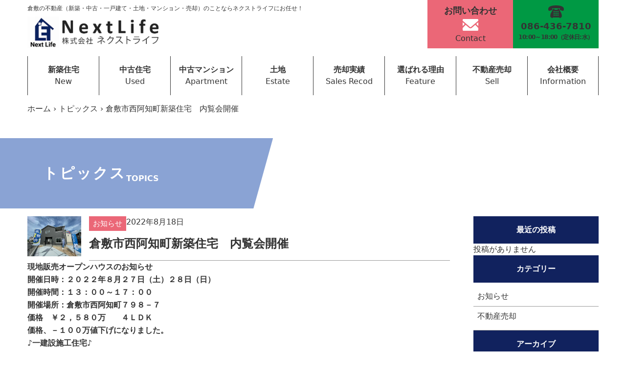

--- FILE ---
content_type: text/html; charset=UTF-8
request_url: https://nextlife-kurashiki.jp/7436
body_size: 29675
content:
<!doctype html>
<html lang="ja" class="scroll-smooth text-base-content scroll-pt-16 max-md:text-[17px]">
  <head>
    <!-- Google Tag Manager -->
    <script defer src="[data-uri]"></script>
    <!-- End Google Tag Manager -->
    <meta charset="utf-8">
    <meta name="viewport" content="width=device-width, initial-scale=1">
    <link rel="preconnect" href="https://fonts.googleapis.com">
    <link rel="preconnect" href="https://fonts.gstatic.com" crossorigin>
    <link href="https://fonts.googleapis.com/css2?family=Noto+Serif+JP:wght@300;400;700&display=swap" rel="stylesheet">
    <link href="https://fonts.googleapis.com/css2?family=Kaushan+Script&family=Quicksand:wght@600&display=swap" rel="stylesheet">
    <link href="https://cdn.jsdelivr.net/gh/orestbida/cookieconsent@v2.9.2/dist/cookieconsent.css" rel="stylesheet">
    <link href="https://cdn.jsdelivr.net/npm/@splidejs/splide@4.1.4/dist/css/splide.min.css" rel="stylesheet">
    <script defer src="https://code.jquery.com/jquery-3.7.1.min.js"></script>
    <meta name='robots' content='index, follow, max-image-preview:large, max-snippet:-1, max-video-preview:-1' />

	<!-- This site is optimized with the Yoast SEO plugin v26.7 - https://yoast.com/wordpress/plugins/seo/ -->
	<link media="all" href="https://nextlife-kurashiki.jp/wp-content/cache/autoptimize/css/autoptimize_7e0f95ea7e60076cab8a662955b5ae8c.css" rel="stylesheet"><title>倉敷市西阿知町新築住宅　内覧会開催 - 倉敷で不動産を探すならご希望の立地で物件が見つかるネクストライフにお任せ下さい - 株式会社ネクストライフ</title>
	<link rel="canonical" href="https://nextlife-kurashiki.jp/7436" />
	<meta property="og:locale" content="ja_JP" />
	<meta property="og:type" content="article" />
	<meta property="og:title" content="倉敷市西阿知町新築住宅　内覧会開催 - 倉敷で不動産を探すならご希望の立地で物件が見つかるネクストライフにお任せ下さい - 株式会社ネクストライフ" />
	<meta property="og:description" content="現地販売オープンハウスのお知らせ 開催日時：２０２２年８月２７日（土）２８日（日） 開催時間：１３：００～１７：００ 開催場所：倉敷市西阿知町７９８－７ 価格　￥２，５８０万　　４ＬＤＫ 価格、－１００万値下げになりまし &hellip; Continued" />
	<meta property="og:url" content="https://nextlife-kurashiki.jp/7436" />
	<meta property="og:site_name" content="倉敷で不動産を探すならご希望の立地で物件が見つかるネクストライフにお任せ下さい - 株式会社ネクストライフ" />
	<meta property="article:published_time" content="2022-08-18T06:40:46+00:00" />
	<meta property="article:modified_time" content="2022-08-25T02:24:14+00:00" />
	<meta property="og:image" content="https://nextlife-kurashiki.jp/wp-content/uploads/2022/07/2059da7662c1f6d703fdad42fa7cac93.jpg" />
	<meta property="og:image:width" content="1280" />
	<meta property="og:image:height" content="960" />
	<meta property="og:image:type" content="image/jpeg" />
	<meta name="author" content="nextlife-kurashiki" />
	<meta name="twitter:card" content="summary_large_image" />
	<meta name="twitter:label1" content="執筆者" />
	<meta name="twitter:data1" content="nextlife-kurashiki" />
	<script type="application/ld+json" class="yoast-schema-graph">{"@context":"https://schema.org","@graph":[{"@type":"Article","@id":"https://nextlife-kurashiki.jp/7436#article","isPartOf":{"@id":"https://nextlife-kurashiki.jp/7436"},"author":{"name":"nextlife-kurashiki","@id":"https://nextlife-kurashiki.jp/#/schema/person/2229358782901a9f6004ce2c6f8c244e"},"headline":"倉敷市西阿知町新築住宅　内覧会開催","datePublished":"2022-08-18T06:40:46+00:00","dateModified":"2022-08-25T02:24:14+00:00","mainEntityOfPage":{"@id":"https://nextlife-kurashiki.jp/7436"},"wordCount":0,"image":{"@id":"https://nextlife-kurashiki.jp/7436#primaryimage"},"thumbnailUrl":"https://nextlife-kurashiki.jp/wp-content/uploads/2022/07/2059da7662c1f6d703fdad42fa7cac93.jpg","articleSection":["お知らせ"],"inLanguage":"ja"},{"@type":"WebPage","@id":"https://nextlife-kurashiki.jp/7436","url":"https://nextlife-kurashiki.jp/7436","name":"倉敷市西阿知町新築住宅　内覧会開催 - 倉敷で不動産を探すならご希望の立地で物件が見つかるネクストライフにお任せ下さい - 株式会社ネクストライフ","isPartOf":{"@id":"https://nextlife-kurashiki.jp/#website"},"primaryImageOfPage":{"@id":"https://nextlife-kurashiki.jp/7436#primaryimage"},"image":{"@id":"https://nextlife-kurashiki.jp/7436#primaryimage"},"thumbnailUrl":"https://nextlife-kurashiki.jp/wp-content/uploads/2022/07/2059da7662c1f6d703fdad42fa7cac93.jpg","datePublished":"2022-08-18T06:40:46+00:00","dateModified":"2022-08-25T02:24:14+00:00","author":{"@id":"https://nextlife-kurashiki.jp/#/schema/person/2229358782901a9f6004ce2c6f8c244e"},"breadcrumb":{"@id":"https://nextlife-kurashiki.jp/7436#breadcrumb"},"inLanguage":"ja","potentialAction":[{"@type":"ReadAction","target":["https://nextlife-kurashiki.jp/7436"]}]},{"@type":"ImageObject","inLanguage":"ja","@id":"https://nextlife-kurashiki.jp/7436#primaryimage","url":"https://nextlife-kurashiki.jp/wp-content/uploads/2022/07/2059da7662c1f6d703fdad42fa7cac93.jpg","contentUrl":"https://nextlife-kurashiki.jp/wp-content/uploads/2022/07/2059da7662c1f6d703fdad42fa7cac93.jpg","width":1280,"height":960},{"@type":"BreadcrumbList","@id":"https://nextlife-kurashiki.jp/7436#breadcrumb","itemListElement":[{"@type":"ListItem","position":1,"name":"ホーム","item":"https://nextlife-kurashiki.jp/"},{"@type":"ListItem","position":2,"name":"トピックス","item":"https://nextlife-kurashiki.jp/topics-blog"},{"@type":"ListItem","position":3,"name":"倉敷市西阿知町新築住宅　内覧会開催"}]},{"@type":"WebSite","@id":"https://nextlife-kurashiki.jp/#website","url":"https://nextlife-kurashiki.jp/","name":"倉敷で不動産を探すならご希望の立地で物件が見つかるネクストライフにお任せ下さい - 株式会社ネクストライフ","description":"岡山県倉敷市の不動産会社ネクストライフです。 ネクストライフは、岡山、倉敷を中心に新築一戸建てから中古住宅、土地、マンションまで様々な物件の中から、ご希望の立地でご希望に沿った物件を見つけます。 岡山、倉敷で不動産をお探しの方や不動産の売却をお考えの方は岡山県倉敷市ネクストライフにお気軽にご相談ください。","alternateName":"倉敷の不動産（新築・中古・一戸建て・土地・マンション・売却）のことならネクストライフにお任せ！","potentialAction":[{"@type":"SearchAction","target":{"@type":"EntryPoint","urlTemplate":"https://nextlife-kurashiki.jp/?s={search_term_string}"},"query-input":{"@type":"PropertyValueSpecification","valueRequired":true,"valueName":"search_term_string"}}],"inLanguage":"ja"},{"@type":"Person","@id":"https://nextlife-kurashiki.jp/#/schema/person/2229358782901a9f6004ce2c6f8c244e","name":"nextlife-kurashiki"}]}</script>
	<!-- / Yoast SEO plugin. -->


<link rel="alternate" title="oEmbed (JSON)" type="application/json+oembed" href="https://nextlife-kurashiki.jp/wp-json/oembed/1.0/embed?url=https%3A%2F%2Fnextlife-kurashiki.jp%2F7436" />
<link rel="alternate" title="oEmbed (XML)" type="text/xml+oembed" href="https://nextlife-kurashiki.jp/wp-json/oembed/1.0/embed?url=https%3A%2F%2Fnextlife-kurashiki.jp%2F7436&#038;format=xml" />
<style id='wp-img-auto-sizes-contain-inline-css'>
img:is([sizes=auto i],[sizes^="auto," i]){contain-intrinsic-size:3000px 1500px}
/*# sourceURL=wp-img-auto-sizes-contain-inline-css */
</style>
<style id='wp-emoji-styles-inline-css'>

	img.wp-smiley, img.emoji {
		display: inline !important;
		border: none !important;
		box-shadow: none !important;
		height: 1em !important;
		width: 1em !important;
		margin: 0 0.07em !important;
		vertical-align: -0.1em !important;
		background: none !important;
		padding: 0 !important;
	}
/*# sourceURL=wp-emoji-styles-inline-css */
</style>
<style id='wp-block-library-inline-css'>
:root{--wp-block-synced-color:#7a00df;--wp-block-synced-color--rgb:122,0,223;--wp-bound-block-color:var(--wp-block-synced-color);--wp-editor-canvas-background:#ddd;--wp-admin-theme-color:#007cba;--wp-admin-theme-color--rgb:0,124,186;--wp-admin-theme-color-darker-10:#006ba1;--wp-admin-theme-color-darker-10--rgb:0,107,160.5;--wp-admin-theme-color-darker-20:#005a87;--wp-admin-theme-color-darker-20--rgb:0,90,135;--wp-admin-border-width-focus:2px}@media (min-resolution:192dpi){:root{--wp-admin-border-width-focus:1.5px}}.wp-element-button{cursor:pointer}:root .has-very-light-gray-background-color{background-color:#eee}:root .has-very-dark-gray-background-color{background-color:#313131}:root .has-very-light-gray-color{color:#eee}:root .has-very-dark-gray-color{color:#313131}:root .has-vivid-green-cyan-to-vivid-cyan-blue-gradient-background{background:linear-gradient(135deg,#00d084,#0693e3)}:root .has-purple-crush-gradient-background{background:linear-gradient(135deg,#34e2e4,#4721fb 50%,#ab1dfe)}:root .has-hazy-dawn-gradient-background{background:linear-gradient(135deg,#faaca8,#dad0ec)}:root .has-subdued-olive-gradient-background{background:linear-gradient(135deg,#fafae1,#67a671)}:root .has-atomic-cream-gradient-background{background:linear-gradient(135deg,#fdd79a,#004a59)}:root .has-nightshade-gradient-background{background:linear-gradient(135deg,#330968,#31cdcf)}:root .has-midnight-gradient-background{background:linear-gradient(135deg,#020381,#2874fc)}:root{--wp--preset--font-size--normal:16px;--wp--preset--font-size--huge:42px}.has-regular-font-size{font-size:1em}.has-larger-font-size{font-size:2.625em}.has-normal-font-size{font-size:var(--wp--preset--font-size--normal)}.has-huge-font-size{font-size:var(--wp--preset--font-size--huge)}.has-text-align-center{text-align:center}.has-text-align-left{text-align:left}.has-text-align-right{text-align:right}.has-fit-text{white-space:nowrap!important}#end-resizable-editor-section{display:none}.aligncenter{clear:both}.items-justified-left{justify-content:flex-start}.items-justified-center{justify-content:center}.items-justified-right{justify-content:flex-end}.items-justified-space-between{justify-content:space-between}.screen-reader-text{border:0;clip-path:inset(50%);height:1px;margin:-1px;overflow:hidden;padding:0;position:absolute;width:1px;word-wrap:normal!important}.screen-reader-text:focus{background-color:#ddd;clip-path:none;color:#444;display:block;font-size:1em;height:auto;left:5px;line-height:normal;padding:15px 23px 14px;text-decoration:none;top:5px;width:auto;z-index:100000}html :where(.has-border-color){border-style:solid}html :where([style*=border-top-color]){border-top-style:solid}html :where([style*=border-right-color]){border-right-style:solid}html :where([style*=border-bottom-color]){border-bottom-style:solid}html :where([style*=border-left-color]){border-left-style:solid}html :where([style*=border-width]){border-style:solid}html :where([style*=border-top-width]){border-top-style:solid}html :where([style*=border-right-width]){border-right-style:solid}html :where([style*=border-bottom-width]){border-bottom-style:solid}html :where([style*=border-left-width]){border-left-style:solid}html :where(img[class*=wp-image-]){height:auto;max-width:100%}:where(figure){margin:0 0 1em}html :where(.is-position-sticky){--wp-admin--admin-bar--position-offset:var(--wp-admin--admin-bar--height,0px)}@media screen and (max-width:600px){html :where(.is-position-sticky){--wp-admin--admin-bar--position-offset:0px}}

/*# sourceURL=wp-block-library-inline-css */
</style><style id='global-styles-inline-css'>
:root{--wp--preset--aspect-ratio--square: 1;--wp--preset--aspect-ratio--4-3: 4/3;--wp--preset--aspect-ratio--3-4: 3/4;--wp--preset--aspect-ratio--3-2: 3/2;--wp--preset--aspect-ratio--2-3: 2/3;--wp--preset--aspect-ratio--16-9: 16/9;--wp--preset--aspect-ratio--9-16: 9/16;--wp--preset--color--black: #000;--wp--preset--color--cyan-bluish-gray: #abb8c3;--wp--preset--color--white: #fff;--wp--preset--color--pale-pink: #f78da7;--wp--preset--color--vivid-red: #cf2e2e;--wp--preset--color--luminous-vivid-orange: #ff6900;--wp--preset--color--luminous-vivid-amber: #fcb900;--wp--preset--color--light-green-cyan: #7bdcb5;--wp--preset--color--vivid-green-cyan: #00d084;--wp--preset--color--pale-cyan-blue: #8ed1fc;--wp--preset--color--vivid-cyan-blue: #0693e3;--wp--preset--color--vivid-purple: #9b51e0;--wp--preset--color--inherit: inherit;--wp--preset--color--current: currentcolor;--wp--preset--color--transparent: transparent;--wp--preset--color--slate-50: #f8fafc;--wp--preset--color--slate-100: #f1f5f9;--wp--preset--color--slate-200: #e2e8f0;--wp--preset--color--slate-300: #cbd5e1;--wp--preset--color--slate-400: #94a3b8;--wp--preset--color--slate-500: #64748b;--wp--preset--color--slate-600: #475569;--wp--preset--color--slate-700: #334155;--wp--preset--color--slate-800: #1e293b;--wp--preset--color--slate-900: #0f172a;--wp--preset--color--slate-950: #020617;--wp--preset--color--gray-50: #f9fafb;--wp--preset--color--gray-100: #f3f4f6;--wp--preset--color--gray-200: #e5e7eb;--wp--preset--color--gray-300: #d1d5db;--wp--preset--color--gray-400: #9ca3af;--wp--preset--color--gray-500: #6b7280;--wp--preset--color--gray-600: #4b5563;--wp--preset--color--gray-700: #374151;--wp--preset--color--gray-800: #1f2937;--wp--preset--color--gray-900: #111827;--wp--preset--color--gray-950: #030712;--wp--preset--color--zinc-50: #fafafa;--wp--preset--color--zinc-100: #f4f4f5;--wp--preset--color--zinc-200: #e4e4e7;--wp--preset--color--zinc-300: #d4d4d8;--wp--preset--color--zinc-400: #a1a1aa;--wp--preset--color--zinc-500: #71717a;--wp--preset--color--zinc-600: #52525b;--wp--preset--color--zinc-700: #3f3f46;--wp--preset--color--zinc-800: #27272a;--wp--preset--color--zinc-900: #18181b;--wp--preset--color--zinc-950: #09090b;--wp--preset--color--neutral-50: #fafafa;--wp--preset--color--neutral-100: #f5f5f5;--wp--preset--color--neutral-200: #e5e5e5;--wp--preset--color--neutral-300: #d4d4d4;--wp--preset--color--neutral-400: #a3a3a3;--wp--preset--color--neutral-500: #737373;--wp--preset--color--neutral-600: #525252;--wp--preset--color--neutral-700: #404040;--wp--preset--color--neutral-800: #262626;--wp--preset--color--neutral-900: #171717;--wp--preset--color--neutral-950: #0a0a0a;--wp--preset--color--stone-50: #fafaf9;--wp--preset--color--stone-100: #f5f5f4;--wp--preset--color--stone-200: #e7e5e4;--wp--preset--color--stone-300: #d6d3d1;--wp--preset--color--stone-400: #a8a29e;--wp--preset--color--stone-500: #78716c;--wp--preset--color--stone-600: #57534e;--wp--preset--color--stone-700: #44403c;--wp--preset--color--stone-800: #292524;--wp--preset--color--stone-900: #1c1917;--wp--preset--color--stone-950: #0c0a09;--wp--preset--color--red-50: #fef2f2;--wp--preset--color--red-100: #fee2e2;--wp--preset--color--red-200: #fecaca;--wp--preset--color--red-300: #fca5a5;--wp--preset--color--red-400: #f87171;--wp--preset--color--red-500: #ef4444;--wp--preset--color--red-600: #dc2626;--wp--preset--color--red-700: #b91c1c;--wp--preset--color--red-800: #991b1b;--wp--preset--color--red-900: #7f1d1d;--wp--preset--color--red-950: #450a0a;--wp--preset--color--orange-50: #fff7ed;--wp--preset--color--orange-100: #ffedd5;--wp--preset--color--orange-200: #fed7aa;--wp--preset--color--orange-300: #fdba74;--wp--preset--color--orange-400: #fb923c;--wp--preset--color--orange-500: #f97316;--wp--preset--color--orange-600: #ea580c;--wp--preset--color--orange-700: #c2410c;--wp--preset--color--orange-800: #9a3412;--wp--preset--color--orange-900: #7c2d12;--wp--preset--color--orange-950: #431407;--wp--preset--color--amber-50: #fffbeb;--wp--preset--color--amber-100: #fef3c7;--wp--preset--color--amber-200: #fde68a;--wp--preset--color--amber-300: #fcd34d;--wp--preset--color--amber-400: #fbbf24;--wp--preset--color--amber-500: #f59e0b;--wp--preset--color--amber-600: #d97706;--wp--preset--color--amber-700: #b45309;--wp--preset--color--amber-800: #92400e;--wp--preset--color--amber-900: #78350f;--wp--preset--color--amber-950: #451a03;--wp--preset--color--yellow-50: #fefce8;--wp--preset--color--yellow-100: #fef9c3;--wp--preset--color--yellow-200: #fef08a;--wp--preset--color--yellow-300: #fde047;--wp--preset--color--yellow-400: #facc15;--wp--preset--color--yellow-500: #eab308;--wp--preset--color--yellow-600: #ca8a04;--wp--preset--color--yellow-700: #a16207;--wp--preset--color--yellow-800: #854d0e;--wp--preset--color--yellow-900: #713f12;--wp--preset--color--yellow-950: #422006;--wp--preset--color--lime-50: #f7fee7;--wp--preset--color--lime-100: #ecfccb;--wp--preset--color--lime-200: #d9f99d;--wp--preset--color--lime-300: #bef264;--wp--preset--color--lime-400: #a3e635;--wp--preset--color--lime-500: #84cc16;--wp--preset--color--lime-600: #65a30d;--wp--preset--color--lime-700: #4d7c0f;--wp--preset--color--lime-800: #3f6212;--wp--preset--color--lime-900: #365314;--wp--preset--color--lime-950: #1a2e05;--wp--preset--color--green-50: #f0fdf4;--wp--preset--color--green-100: #dcfce7;--wp--preset--color--green-200: #bbf7d0;--wp--preset--color--green-300: #86efac;--wp--preset--color--green-400: #4ade80;--wp--preset--color--green-500: #22c55e;--wp--preset--color--green-600: #16a34a;--wp--preset--color--green-700: #15803d;--wp--preset--color--green-800: #166534;--wp--preset--color--green-900: #14532d;--wp--preset--color--green-950: #052e16;--wp--preset--color--emerald-50: #ecfdf5;--wp--preset--color--emerald-100: #d1fae5;--wp--preset--color--emerald-200: #a7f3d0;--wp--preset--color--emerald-300: #6ee7b7;--wp--preset--color--emerald-400: #34d399;--wp--preset--color--emerald-500: #10b981;--wp--preset--color--emerald-600: #059669;--wp--preset--color--emerald-700: #047857;--wp--preset--color--emerald-800: #065f46;--wp--preset--color--emerald-900: #064e3b;--wp--preset--color--emerald-950: #022c22;--wp--preset--color--teal-50: #f0fdfa;--wp--preset--color--teal-100: #ccfbf1;--wp--preset--color--teal-200: #99f6e4;--wp--preset--color--teal-300: #5eead4;--wp--preset--color--teal-400: #2dd4bf;--wp--preset--color--teal-500: #14b8a6;--wp--preset--color--teal-600: #0d9488;--wp--preset--color--teal-700: #0f766e;--wp--preset--color--teal-800: #115e59;--wp--preset--color--teal-900: #134e4a;--wp--preset--color--teal-950: #042f2e;--wp--preset--color--cyan-50: #ecfeff;--wp--preset--color--cyan-100: #cffafe;--wp--preset--color--cyan-200: #a5f3fc;--wp--preset--color--cyan-300: #67e8f9;--wp--preset--color--cyan-400: #22d3ee;--wp--preset--color--cyan-500: #06b6d4;--wp--preset--color--cyan-600: #0891b2;--wp--preset--color--cyan-700: #0e7490;--wp--preset--color--cyan-800: #155e75;--wp--preset--color--cyan-900: #164e63;--wp--preset--color--cyan-950: #083344;--wp--preset--color--sky-50: #f0f9ff;--wp--preset--color--sky-100: #e0f2fe;--wp--preset--color--sky-200: #bae6fd;--wp--preset--color--sky-300: #7dd3fc;--wp--preset--color--sky-400: #38bdf8;--wp--preset--color--sky-500: #0ea5e9;--wp--preset--color--sky-600: #0284c7;--wp--preset--color--sky-700: #0369a1;--wp--preset--color--sky-800: #075985;--wp--preset--color--sky-900: #0c4a6e;--wp--preset--color--sky-950: #082f49;--wp--preset--color--blue-50: #eff6ff;--wp--preset--color--blue-100: #dbeafe;--wp--preset--color--blue-200: #bfdbfe;--wp--preset--color--blue-300: #93c5fd;--wp--preset--color--blue-400: #60a5fa;--wp--preset--color--blue-500: #3b82f6;--wp--preset--color--blue-600: #2563eb;--wp--preset--color--blue-700: #1d4ed8;--wp--preset--color--blue-800: #1e40af;--wp--preset--color--blue-900: #1e3a8a;--wp--preset--color--blue-950: #172554;--wp--preset--color--indigo-50: #eef2ff;--wp--preset--color--indigo-100: #e0e7ff;--wp--preset--color--indigo-200: #c7d2fe;--wp--preset--color--indigo-300: #a5b4fc;--wp--preset--color--indigo-400: #818cf8;--wp--preset--color--indigo-500: #6366f1;--wp--preset--color--indigo-600: #4f46e5;--wp--preset--color--indigo-700: #4338ca;--wp--preset--color--indigo-800: #3730a3;--wp--preset--color--indigo-900: #312e81;--wp--preset--color--indigo-950: #1e1b4b;--wp--preset--color--violet-50: #f5f3ff;--wp--preset--color--violet-100: #ede9fe;--wp--preset--color--violet-200: #ddd6fe;--wp--preset--color--violet-300: #c4b5fd;--wp--preset--color--violet-400: #a78bfa;--wp--preset--color--violet-500: #8b5cf6;--wp--preset--color--violet-600: #7c3aed;--wp--preset--color--violet-700: #6d28d9;--wp--preset--color--violet-800: #5b21b6;--wp--preset--color--violet-900: #4c1d95;--wp--preset--color--violet-950: #2e1065;--wp--preset--color--purple-50: #faf5ff;--wp--preset--color--purple-100: #f3e8ff;--wp--preset--color--purple-200: #e9d5ff;--wp--preset--color--purple-300: #d8b4fe;--wp--preset--color--purple-400: #c084fc;--wp--preset--color--purple-500: #a855f7;--wp--preset--color--purple-600: #9333ea;--wp--preset--color--purple-700: #7e22ce;--wp--preset--color--purple-800: #6b21a8;--wp--preset--color--purple-900: #581c87;--wp--preset--color--purple-950: #3b0764;--wp--preset--color--fuchsia-50: #fdf4ff;--wp--preset--color--fuchsia-100: #fae8ff;--wp--preset--color--fuchsia-200: #f5d0fe;--wp--preset--color--fuchsia-300: #f0abfc;--wp--preset--color--fuchsia-400: #e879f9;--wp--preset--color--fuchsia-500: #d946ef;--wp--preset--color--fuchsia-600: #c026d3;--wp--preset--color--fuchsia-700: #a21caf;--wp--preset--color--fuchsia-800: #86198f;--wp--preset--color--fuchsia-900: #701a75;--wp--preset--color--fuchsia-950: #4a044e;--wp--preset--color--pink-50: #fdf2f8;--wp--preset--color--pink-100: #fce7f3;--wp--preset--color--pink-200: #fbcfe8;--wp--preset--color--pink-300: #f9a8d4;--wp--preset--color--pink-400: #f472b6;--wp--preset--color--pink-500: #ec4899;--wp--preset--color--pink-600: #db2777;--wp--preset--color--pink-700: #be185d;--wp--preset--color--pink-800: #9d174d;--wp--preset--color--pink-900: #831843;--wp--preset--color--pink-950: #500724;--wp--preset--color--rose-50: #fff1f2;--wp--preset--color--rose-100: #ffe4e6;--wp--preset--color--rose-200: #fecdd3;--wp--preset--color--rose-300: #fda4af;--wp--preset--color--rose-400: #fb7185;--wp--preset--color--rose-500: #f43f5e;--wp--preset--color--rose-600: #e11d48;--wp--preset--color--rose-700: #be123c;--wp--preset--color--rose-800: #9f1239;--wp--preset--color--rose-900: #881337;--wp--preset--color--rose-950: #4c0519;--wp--preset--gradient--vivid-cyan-blue-to-vivid-purple: linear-gradient(135deg,rgb(6,147,227) 0%,rgb(155,81,224) 100%);--wp--preset--gradient--light-green-cyan-to-vivid-green-cyan: linear-gradient(135deg,rgb(122,220,180) 0%,rgb(0,208,130) 100%);--wp--preset--gradient--luminous-vivid-amber-to-luminous-vivid-orange: linear-gradient(135deg,rgb(252,185,0) 0%,rgb(255,105,0) 100%);--wp--preset--gradient--luminous-vivid-orange-to-vivid-red: linear-gradient(135deg,rgb(255,105,0) 0%,rgb(207,46,46) 100%);--wp--preset--gradient--very-light-gray-to-cyan-bluish-gray: linear-gradient(135deg,rgb(238,238,238) 0%,rgb(169,184,195) 100%);--wp--preset--gradient--cool-to-warm-spectrum: linear-gradient(135deg,rgb(74,234,220) 0%,rgb(151,120,209) 20%,rgb(207,42,186) 40%,rgb(238,44,130) 60%,rgb(251,105,98) 80%,rgb(254,248,76) 100%);--wp--preset--gradient--blush-light-purple: linear-gradient(135deg,rgb(255,206,236) 0%,rgb(152,150,240) 100%);--wp--preset--gradient--blush-bordeaux: linear-gradient(135deg,rgb(254,205,165) 0%,rgb(254,45,45) 50%,rgb(107,0,62) 100%);--wp--preset--gradient--luminous-dusk: linear-gradient(135deg,rgb(255,203,112) 0%,rgb(199,81,192) 50%,rgb(65,88,208) 100%);--wp--preset--gradient--pale-ocean: linear-gradient(135deg,rgb(255,245,203) 0%,rgb(182,227,212) 50%,rgb(51,167,181) 100%);--wp--preset--gradient--electric-grass: linear-gradient(135deg,rgb(202,248,128) 0%,rgb(113,206,126) 100%);--wp--preset--gradient--midnight: linear-gradient(135deg,rgb(2,3,129) 0%,rgb(40,116,252) 100%);--wp--preset--font-size--small: 13px;--wp--preset--font-size--medium: 20px;--wp--preset--font-size--large: 36px;--wp--preset--font-size--x-large: 42px;--wp--preset--font-size--xs: 0.75rem;--wp--preset--font-size--sm: 0.875rem;--wp--preset--font-size--base: 1rem;--wp--preset--font-size--lg: 1.125rem;--wp--preset--font-size--xl: 1.25rem;--wp--preset--font-size--2-xl: 1.5rem;--wp--preset--font-size--3-xl: 1.875rem;--wp--preset--font-size--4-xl: 2.25rem;--wp--preset--font-size--5-xl: 3rem;--wp--preset--font-size--6-xl: 3.75rem;--wp--preset--font-size--7-xl: 4.5rem;--wp--preset--font-size--8-xl: 6rem;--wp--preset--font-size--9-xl: 8rem;--wp--preset--font-family--sans: ui-sans-serif,system-ui,-apple-system,BlinkMacSystemFont,"Segoe UI",Roboto,"Helvetica Neue",Arial,"Noto Sans",sans-serif,"Apple Color Emoji","Segoe UI Emoji","Segoe UI Symbol","Noto Color Emoji";--wp--preset--font-family--serif: ui-serif,Georgia,Cambria,"Times New Roman",Times,serif;--wp--preset--font-family--mono: ui-monospace,SFMono-Regular,Menlo,Monaco,Consolas,"Liberation Mono","Courier New",monospace;--wp--preset--spacing--20: 0.44rem;--wp--preset--spacing--30: 0.67rem;--wp--preset--spacing--40: 1rem;--wp--preset--spacing--50: 1.5rem;--wp--preset--spacing--60: 2.25rem;--wp--preset--spacing--70: 3.38rem;--wp--preset--spacing--80: 5.06rem;--wp--preset--shadow--natural: 6px 6px 9px rgba(0, 0, 0, 0.2);--wp--preset--shadow--deep: 12px 12px 50px rgba(0, 0, 0, 0.4);--wp--preset--shadow--sharp: 6px 6px 0px rgba(0, 0, 0, 0.2);--wp--preset--shadow--outlined: 6px 6px 0px -3px rgb(255, 255, 255), 6px 6px rgb(0, 0, 0);--wp--preset--shadow--crisp: 6px 6px 0px rgb(0, 0, 0);}:where(body) { margin: 0; }.wp-site-blocks > .alignleft { float: left; margin-right: 2em; }.wp-site-blocks > .alignright { float: right; margin-left: 2em; }.wp-site-blocks > .aligncenter { justify-content: center; margin-left: auto; margin-right: auto; }:where(.is-layout-flex){gap: 0.5em;}:where(.is-layout-grid){gap: 0.5em;}.is-layout-flow > .alignleft{float: left;margin-inline-start: 0;margin-inline-end: 2em;}.is-layout-flow > .alignright{float: right;margin-inline-start: 2em;margin-inline-end: 0;}.is-layout-flow > .aligncenter{margin-left: auto !important;margin-right: auto !important;}.is-layout-constrained > .alignleft{float: left;margin-inline-start: 0;margin-inline-end: 2em;}.is-layout-constrained > .alignright{float: right;margin-inline-start: 2em;margin-inline-end: 0;}.is-layout-constrained > .aligncenter{margin-left: auto !important;margin-right: auto !important;}.is-layout-constrained > :where(:not(.alignleft):not(.alignright):not(.alignfull)){margin-left: auto !important;margin-right: auto !important;}body .is-layout-flex{display: flex;}.is-layout-flex{flex-wrap: wrap;align-items: center;}.is-layout-flex > :is(*, div){margin: 0;}body .is-layout-grid{display: grid;}.is-layout-grid > :is(*, div){margin: 0;}body{padding-top: 0px;padding-right: 0px;padding-bottom: 0px;padding-left: 0px;}:root :where(.wp-element-button, .wp-block-button__link){background-color: #32373c;border-width: 0;color: #fff;font-family: inherit;font-size: inherit;font-style: inherit;font-weight: inherit;letter-spacing: inherit;line-height: inherit;padding-top: calc(0.667em + 2px);padding-right: calc(1.333em + 2px);padding-bottom: calc(0.667em + 2px);padding-left: calc(1.333em + 2px);text-decoration: none;text-transform: inherit;}.has-black-color{color: var(--wp--preset--color--black) !important;}.has-cyan-bluish-gray-color{color: var(--wp--preset--color--cyan-bluish-gray) !important;}.has-white-color{color: var(--wp--preset--color--white) !important;}.has-pale-pink-color{color: var(--wp--preset--color--pale-pink) !important;}.has-vivid-red-color{color: var(--wp--preset--color--vivid-red) !important;}.has-luminous-vivid-orange-color{color: var(--wp--preset--color--luminous-vivid-orange) !important;}.has-luminous-vivid-amber-color{color: var(--wp--preset--color--luminous-vivid-amber) !important;}.has-light-green-cyan-color{color: var(--wp--preset--color--light-green-cyan) !important;}.has-vivid-green-cyan-color{color: var(--wp--preset--color--vivid-green-cyan) !important;}.has-pale-cyan-blue-color{color: var(--wp--preset--color--pale-cyan-blue) !important;}.has-vivid-cyan-blue-color{color: var(--wp--preset--color--vivid-cyan-blue) !important;}.has-vivid-purple-color{color: var(--wp--preset--color--vivid-purple) !important;}.has-inherit-color{color: var(--wp--preset--color--inherit) !important;}.has-current-color{color: var(--wp--preset--color--current) !important;}.has-transparent-color{color: var(--wp--preset--color--transparent) !important;}.has-slate-50-color{color: var(--wp--preset--color--slate-50) !important;}.has-slate-100-color{color: var(--wp--preset--color--slate-100) !important;}.has-slate-200-color{color: var(--wp--preset--color--slate-200) !important;}.has-slate-300-color{color: var(--wp--preset--color--slate-300) !important;}.has-slate-400-color{color: var(--wp--preset--color--slate-400) !important;}.has-slate-500-color{color: var(--wp--preset--color--slate-500) !important;}.has-slate-600-color{color: var(--wp--preset--color--slate-600) !important;}.has-slate-700-color{color: var(--wp--preset--color--slate-700) !important;}.has-slate-800-color{color: var(--wp--preset--color--slate-800) !important;}.has-slate-900-color{color: var(--wp--preset--color--slate-900) !important;}.has-slate-950-color{color: var(--wp--preset--color--slate-950) !important;}.has-gray-50-color{color: var(--wp--preset--color--gray-50) !important;}.has-gray-100-color{color: var(--wp--preset--color--gray-100) !important;}.has-gray-200-color{color: var(--wp--preset--color--gray-200) !important;}.has-gray-300-color{color: var(--wp--preset--color--gray-300) !important;}.has-gray-400-color{color: var(--wp--preset--color--gray-400) !important;}.has-gray-500-color{color: var(--wp--preset--color--gray-500) !important;}.has-gray-600-color{color: var(--wp--preset--color--gray-600) !important;}.has-gray-700-color{color: var(--wp--preset--color--gray-700) !important;}.has-gray-800-color{color: var(--wp--preset--color--gray-800) !important;}.has-gray-900-color{color: var(--wp--preset--color--gray-900) !important;}.has-gray-950-color{color: var(--wp--preset--color--gray-950) !important;}.has-zinc-50-color{color: var(--wp--preset--color--zinc-50) !important;}.has-zinc-100-color{color: var(--wp--preset--color--zinc-100) !important;}.has-zinc-200-color{color: var(--wp--preset--color--zinc-200) !important;}.has-zinc-300-color{color: var(--wp--preset--color--zinc-300) !important;}.has-zinc-400-color{color: var(--wp--preset--color--zinc-400) !important;}.has-zinc-500-color{color: var(--wp--preset--color--zinc-500) !important;}.has-zinc-600-color{color: var(--wp--preset--color--zinc-600) !important;}.has-zinc-700-color{color: var(--wp--preset--color--zinc-700) !important;}.has-zinc-800-color{color: var(--wp--preset--color--zinc-800) !important;}.has-zinc-900-color{color: var(--wp--preset--color--zinc-900) !important;}.has-zinc-950-color{color: var(--wp--preset--color--zinc-950) !important;}.has-neutral-50-color{color: var(--wp--preset--color--neutral-50) !important;}.has-neutral-100-color{color: var(--wp--preset--color--neutral-100) !important;}.has-neutral-200-color{color: var(--wp--preset--color--neutral-200) !important;}.has-neutral-300-color{color: var(--wp--preset--color--neutral-300) !important;}.has-neutral-400-color{color: var(--wp--preset--color--neutral-400) !important;}.has-neutral-500-color{color: var(--wp--preset--color--neutral-500) !important;}.has-neutral-600-color{color: var(--wp--preset--color--neutral-600) !important;}.has-neutral-700-color{color: var(--wp--preset--color--neutral-700) !important;}.has-neutral-800-color{color: var(--wp--preset--color--neutral-800) !important;}.has-neutral-900-color{color: var(--wp--preset--color--neutral-900) !important;}.has-neutral-950-color{color: var(--wp--preset--color--neutral-950) !important;}.has-stone-50-color{color: var(--wp--preset--color--stone-50) !important;}.has-stone-100-color{color: var(--wp--preset--color--stone-100) !important;}.has-stone-200-color{color: var(--wp--preset--color--stone-200) !important;}.has-stone-300-color{color: var(--wp--preset--color--stone-300) !important;}.has-stone-400-color{color: var(--wp--preset--color--stone-400) !important;}.has-stone-500-color{color: var(--wp--preset--color--stone-500) !important;}.has-stone-600-color{color: var(--wp--preset--color--stone-600) !important;}.has-stone-700-color{color: var(--wp--preset--color--stone-700) !important;}.has-stone-800-color{color: var(--wp--preset--color--stone-800) !important;}.has-stone-900-color{color: var(--wp--preset--color--stone-900) !important;}.has-stone-950-color{color: var(--wp--preset--color--stone-950) !important;}.has-red-50-color{color: var(--wp--preset--color--red-50) !important;}.has-red-100-color{color: var(--wp--preset--color--red-100) !important;}.has-red-200-color{color: var(--wp--preset--color--red-200) !important;}.has-red-300-color{color: var(--wp--preset--color--red-300) !important;}.has-red-400-color{color: var(--wp--preset--color--red-400) !important;}.has-red-500-color{color: var(--wp--preset--color--red-500) !important;}.has-red-600-color{color: var(--wp--preset--color--red-600) !important;}.has-red-700-color{color: var(--wp--preset--color--red-700) !important;}.has-red-800-color{color: var(--wp--preset--color--red-800) !important;}.has-red-900-color{color: var(--wp--preset--color--red-900) !important;}.has-red-950-color{color: var(--wp--preset--color--red-950) !important;}.has-orange-50-color{color: var(--wp--preset--color--orange-50) !important;}.has-orange-100-color{color: var(--wp--preset--color--orange-100) !important;}.has-orange-200-color{color: var(--wp--preset--color--orange-200) !important;}.has-orange-300-color{color: var(--wp--preset--color--orange-300) !important;}.has-orange-400-color{color: var(--wp--preset--color--orange-400) !important;}.has-orange-500-color{color: var(--wp--preset--color--orange-500) !important;}.has-orange-600-color{color: var(--wp--preset--color--orange-600) !important;}.has-orange-700-color{color: var(--wp--preset--color--orange-700) !important;}.has-orange-800-color{color: var(--wp--preset--color--orange-800) !important;}.has-orange-900-color{color: var(--wp--preset--color--orange-900) !important;}.has-orange-950-color{color: var(--wp--preset--color--orange-950) !important;}.has-amber-50-color{color: var(--wp--preset--color--amber-50) !important;}.has-amber-100-color{color: var(--wp--preset--color--amber-100) !important;}.has-amber-200-color{color: var(--wp--preset--color--amber-200) !important;}.has-amber-300-color{color: var(--wp--preset--color--amber-300) !important;}.has-amber-400-color{color: var(--wp--preset--color--amber-400) !important;}.has-amber-500-color{color: var(--wp--preset--color--amber-500) !important;}.has-amber-600-color{color: var(--wp--preset--color--amber-600) !important;}.has-amber-700-color{color: var(--wp--preset--color--amber-700) !important;}.has-amber-800-color{color: var(--wp--preset--color--amber-800) !important;}.has-amber-900-color{color: var(--wp--preset--color--amber-900) !important;}.has-amber-950-color{color: var(--wp--preset--color--amber-950) !important;}.has-yellow-50-color{color: var(--wp--preset--color--yellow-50) !important;}.has-yellow-100-color{color: var(--wp--preset--color--yellow-100) !important;}.has-yellow-200-color{color: var(--wp--preset--color--yellow-200) !important;}.has-yellow-300-color{color: var(--wp--preset--color--yellow-300) !important;}.has-yellow-400-color{color: var(--wp--preset--color--yellow-400) !important;}.has-yellow-500-color{color: var(--wp--preset--color--yellow-500) !important;}.has-yellow-600-color{color: var(--wp--preset--color--yellow-600) !important;}.has-yellow-700-color{color: var(--wp--preset--color--yellow-700) !important;}.has-yellow-800-color{color: var(--wp--preset--color--yellow-800) !important;}.has-yellow-900-color{color: var(--wp--preset--color--yellow-900) !important;}.has-yellow-950-color{color: var(--wp--preset--color--yellow-950) !important;}.has-lime-50-color{color: var(--wp--preset--color--lime-50) !important;}.has-lime-100-color{color: var(--wp--preset--color--lime-100) !important;}.has-lime-200-color{color: var(--wp--preset--color--lime-200) !important;}.has-lime-300-color{color: var(--wp--preset--color--lime-300) !important;}.has-lime-400-color{color: var(--wp--preset--color--lime-400) !important;}.has-lime-500-color{color: var(--wp--preset--color--lime-500) !important;}.has-lime-600-color{color: var(--wp--preset--color--lime-600) !important;}.has-lime-700-color{color: var(--wp--preset--color--lime-700) !important;}.has-lime-800-color{color: var(--wp--preset--color--lime-800) !important;}.has-lime-900-color{color: var(--wp--preset--color--lime-900) !important;}.has-lime-950-color{color: var(--wp--preset--color--lime-950) !important;}.has-green-50-color{color: var(--wp--preset--color--green-50) !important;}.has-green-100-color{color: var(--wp--preset--color--green-100) !important;}.has-green-200-color{color: var(--wp--preset--color--green-200) !important;}.has-green-300-color{color: var(--wp--preset--color--green-300) !important;}.has-green-400-color{color: var(--wp--preset--color--green-400) !important;}.has-green-500-color{color: var(--wp--preset--color--green-500) !important;}.has-green-600-color{color: var(--wp--preset--color--green-600) !important;}.has-green-700-color{color: var(--wp--preset--color--green-700) !important;}.has-green-800-color{color: var(--wp--preset--color--green-800) !important;}.has-green-900-color{color: var(--wp--preset--color--green-900) !important;}.has-green-950-color{color: var(--wp--preset--color--green-950) !important;}.has-emerald-50-color{color: var(--wp--preset--color--emerald-50) !important;}.has-emerald-100-color{color: var(--wp--preset--color--emerald-100) !important;}.has-emerald-200-color{color: var(--wp--preset--color--emerald-200) !important;}.has-emerald-300-color{color: var(--wp--preset--color--emerald-300) !important;}.has-emerald-400-color{color: var(--wp--preset--color--emerald-400) !important;}.has-emerald-500-color{color: var(--wp--preset--color--emerald-500) !important;}.has-emerald-600-color{color: var(--wp--preset--color--emerald-600) !important;}.has-emerald-700-color{color: var(--wp--preset--color--emerald-700) !important;}.has-emerald-800-color{color: var(--wp--preset--color--emerald-800) !important;}.has-emerald-900-color{color: var(--wp--preset--color--emerald-900) !important;}.has-emerald-950-color{color: var(--wp--preset--color--emerald-950) !important;}.has-teal-50-color{color: var(--wp--preset--color--teal-50) !important;}.has-teal-100-color{color: var(--wp--preset--color--teal-100) !important;}.has-teal-200-color{color: var(--wp--preset--color--teal-200) !important;}.has-teal-300-color{color: var(--wp--preset--color--teal-300) !important;}.has-teal-400-color{color: var(--wp--preset--color--teal-400) !important;}.has-teal-500-color{color: var(--wp--preset--color--teal-500) !important;}.has-teal-600-color{color: var(--wp--preset--color--teal-600) !important;}.has-teal-700-color{color: var(--wp--preset--color--teal-700) !important;}.has-teal-800-color{color: var(--wp--preset--color--teal-800) !important;}.has-teal-900-color{color: var(--wp--preset--color--teal-900) !important;}.has-teal-950-color{color: var(--wp--preset--color--teal-950) !important;}.has-cyan-50-color{color: var(--wp--preset--color--cyan-50) !important;}.has-cyan-100-color{color: var(--wp--preset--color--cyan-100) !important;}.has-cyan-200-color{color: var(--wp--preset--color--cyan-200) !important;}.has-cyan-300-color{color: var(--wp--preset--color--cyan-300) !important;}.has-cyan-400-color{color: var(--wp--preset--color--cyan-400) !important;}.has-cyan-500-color{color: var(--wp--preset--color--cyan-500) !important;}.has-cyan-600-color{color: var(--wp--preset--color--cyan-600) !important;}.has-cyan-700-color{color: var(--wp--preset--color--cyan-700) !important;}.has-cyan-800-color{color: var(--wp--preset--color--cyan-800) !important;}.has-cyan-900-color{color: var(--wp--preset--color--cyan-900) !important;}.has-cyan-950-color{color: var(--wp--preset--color--cyan-950) !important;}.has-sky-50-color{color: var(--wp--preset--color--sky-50) !important;}.has-sky-100-color{color: var(--wp--preset--color--sky-100) !important;}.has-sky-200-color{color: var(--wp--preset--color--sky-200) !important;}.has-sky-300-color{color: var(--wp--preset--color--sky-300) !important;}.has-sky-400-color{color: var(--wp--preset--color--sky-400) !important;}.has-sky-500-color{color: var(--wp--preset--color--sky-500) !important;}.has-sky-600-color{color: var(--wp--preset--color--sky-600) !important;}.has-sky-700-color{color: var(--wp--preset--color--sky-700) !important;}.has-sky-800-color{color: var(--wp--preset--color--sky-800) !important;}.has-sky-900-color{color: var(--wp--preset--color--sky-900) !important;}.has-sky-950-color{color: var(--wp--preset--color--sky-950) !important;}.has-blue-50-color{color: var(--wp--preset--color--blue-50) !important;}.has-blue-100-color{color: var(--wp--preset--color--blue-100) !important;}.has-blue-200-color{color: var(--wp--preset--color--blue-200) !important;}.has-blue-300-color{color: var(--wp--preset--color--blue-300) !important;}.has-blue-400-color{color: var(--wp--preset--color--blue-400) !important;}.has-blue-500-color{color: var(--wp--preset--color--blue-500) !important;}.has-blue-600-color{color: var(--wp--preset--color--blue-600) !important;}.has-blue-700-color{color: var(--wp--preset--color--blue-700) !important;}.has-blue-800-color{color: var(--wp--preset--color--blue-800) !important;}.has-blue-900-color{color: var(--wp--preset--color--blue-900) !important;}.has-blue-950-color{color: var(--wp--preset--color--blue-950) !important;}.has-indigo-50-color{color: var(--wp--preset--color--indigo-50) !important;}.has-indigo-100-color{color: var(--wp--preset--color--indigo-100) !important;}.has-indigo-200-color{color: var(--wp--preset--color--indigo-200) !important;}.has-indigo-300-color{color: var(--wp--preset--color--indigo-300) !important;}.has-indigo-400-color{color: var(--wp--preset--color--indigo-400) !important;}.has-indigo-500-color{color: var(--wp--preset--color--indigo-500) !important;}.has-indigo-600-color{color: var(--wp--preset--color--indigo-600) !important;}.has-indigo-700-color{color: var(--wp--preset--color--indigo-700) !important;}.has-indigo-800-color{color: var(--wp--preset--color--indigo-800) !important;}.has-indigo-900-color{color: var(--wp--preset--color--indigo-900) !important;}.has-indigo-950-color{color: var(--wp--preset--color--indigo-950) !important;}.has-violet-50-color{color: var(--wp--preset--color--violet-50) !important;}.has-violet-100-color{color: var(--wp--preset--color--violet-100) !important;}.has-violet-200-color{color: var(--wp--preset--color--violet-200) !important;}.has-violet-300-color{color: var(--wp--preset--color--violet-300) !important;}.has-violet-400-color{color: var(--wp--preset--color--violet-400) !important;}.has-violet-500-color{color: var(--wp--preset--color--violet-500) !important;}.has-violet-600-color{color: var(--wp--preset--color--violet-600) !important;}.has-violet-700-color{color: var(--wp--preset--color--violet-700) !important;}.has-violet-800-color{color: var(--wp--preset--color--violet-800) !important;}.has-violet-900-color{color: var(--wp--preset--color--violet-900) !important;}.has-violet-950-color{color: var(--wp--preset--color--violet-950) !important;}.has-purple-50-color{color: var(--wp--preset--color--purple-50) !important;}.has-purple-100-color{color: var(--wp--preset--color--purple-100) !important;}.has-purple-200-color{color: var(--wp--preset--color--purple-200) !important;}.has-purple-300-color{color: var(--wp--preset--color--purple-300) !important;}.has-purple-400-color{color: var(--wp--preset--color--purple-400) !important;}.has-purple-500-color{color: var(--wp--preset--color--purple-500) !important;}.has-purple-600-color{color: var(--wp--preset--color--purple-600) !important;}.has-purple-700-color{color: var(--wp--preset--color--purple-700) !important;}.has-purple-800-color{color: var(--wp--preset--color--purple-800) !important;}.has-purple-900-color{color: var(--wp--preset--color--purple-900) !important;}.has-purple-950-color{color: var(--wp--preset--color--purple-950) !important;}.has-fuchsia-50-color{color: var(--wp--preset--color--fuchsia-50) !important;}.has-fuchsia-100-color{color: var(--wp--preset--color--fuchsia-100) !important;}.has-fuchsia-200-color{color: var(--wp--preset--color--fuchsia-200) !important;}.has-fuchsia-300-color{color: var(--wp--preset--color--fuchsia-300) !important;}.has-fuchsia-400-color{color: var(--wp--preset--color--fuchsia-400) !important;}.has-fuchsia-500-color{color: var(--wp--preset--color--fuchsia-500) !important;}.has-fuchsia-600-color{color: var(--wp--preset--color--fuchsia-600) !important;}.has-fuchsia-700-color{color: var(--wp--preset--color--fuchsia-700) !important;}.has-fuchsia-800-color{color: var(--wp--preset--color--fuchsia-800) !important;}.has-fuchsia-900-color{color: var(--wp--preset--color--fuchsia-900) !important;}.has-fuchsia-950-color{color: var(--wp--preset--color--fuchsia-950) !important;}.has-pink-50-color{color: var(--wp--preset--color--pink-50) !important;}.has-pink-100-color{color: var(--wp--preset--color--pink-100) !important;}.has-pink-200-color{color: var(--wp--preset--color--pink-200) !important;}.has-pink-300-color{color: var(--wp--preset--color--pink-300) !important;}.has-pink-400-color{color: var(--wp--preset--color--pink-400) !important;}.has-pink-500-color{color: var(--wp--preset--color--pink-500) !important;}.has-pink-600-color{color: var(--wp--preset--color--pink-600) !important;}.has-pink-700-color{color: var(--wp--preset--color--pink-700) !important;}.has-pink-800-color{color: var(--wp--preset--color--pink-800) !important;}.has-pink-900-color{color: var(--wp--preset--color--pink-900) !important;}.has-pink-950-color{color: var(--wp--preset--color--pink-950) !important;}.has-rose-50-color{color: var(--wp--preset--color--rose-50) !important;}.has-rose-100-color{color: var(--wp--preset--color--rose-100) !important;}.has-rose-200-color{color: var(--wp--preset--color--rose-200) !important;}.has-rose-300-color{color: var(--wp--preset--color--rose-300) !important;}.has-rose-400-color{color: var(--wp--preset--color--rose-400) !important;}.has-rose-500-color{color: var(--wp--preset--color--rose-500) !important;}.has-rose-600-color{color: var(--wp--preset--color--rose-600) !important;}.has-rose-700-color{color: var(--wp--preset--color--rose-700) !important;}.has-rose-800-color{color: var(--wp--preset--color--rose-800) !important;}.has-rose-900-color{color: var(--wp--preset--color--rose-900) !important;}.has-rose-950-color{color: var(--wp--preset--color--rose-950) !important;}.has-black-background-color{background-color: var(--wp--preset--color--black) !important;}.has-cyan-bluish-gray-background-color{background-color: var(--wp--preset--color--cyan-bluish-gray) !important;}.has-white-background-color{background-color: var(--wp--preset--color--white) !important;}.has-pale-pink-background-color{background-color: var(--wp--preset--color--pale-pink) !important;}.has-vivid-red-background-color{background-color: var(--wp--preset--color--vivid-red) !important;}.has-luminous-vivid-orange-background-color{background-color: var(--wp--preset--color--luminous-vivid-orange) !important;}.has-luminous-vivid-amber-background-color{background-color: var(--wp--preset--color--luminous-vivid-amber) !important;}.has-light-green-cyan-background-color{background-color: var(--wp--preset--color--light-green-cyan) !important;}.has-vivid-green-cyan-background-color{background-color: var(--wp--preset--color--vivid-green-cyan) !important;}.has-pale-cyan-blue-background-color{background-color: var(--wp--preset--color--pale-cyan-blue) !important;}.has-vivid-cyan-blue-background-color{background-color: var(--wp--preset--color--vivid-cyan-blue) !important;}.has-vivid-purple-background-color{background-color: var(--wp--preset--color--vivid-purple) !important;}.has-inherit-background-color{background-color: var(--wp--preset--color--inherit) !important;}.has-current-background-color{background-color: var(--wp--preset--color--current) !important;}.has-transparent-background-color{background-color: var(--wp--preset--color--transparent) !important;}.has-slate-50-background-color{background-color: var(--wp--preset--color--slate-50) !important;}.has-slate-100-background-color{background-color: var(--wp--preset--color--slate-100) !important;}.has-slate-200-background-color{background-color: var(--wp--preset--color--slate-200) !important;}.has-slate-300-background-color{background-color: var(--wp--preset--color--slate-300) !important;}.has-slate-400-background-color{background-color: var(--wp--preset--color--slate-400) !important;}.has-slate-500-background-color{background-color: var(--wp--preset--color--slate-500) !important;}.has-slate-600-background-color{background-color: var(--wp--preset--color--slate-600) !important;}.has-slate-700-background-color{background-color: var(--wp--preset--color--slate-700) !important;}.has-slate-800-background-color{background-color: var(--wp--preset--color--slate-800) !important;}.has-slate-900-background-color{background-color: var(--wp--preset--color--slate-900) !important;}.has-slate-950-background-color{background-color: var(--wp--preset--color--slate-950) !important;}.has-gray-50-background-color{background-color: var(--wp--preset--color--gray-50) !important;}.has-gray-100-background-color{background-color: var(--wp--preset--color--gray-100) !important;}.has-gray-200-background-color{background-color: var(--wp--preset--color--gray-200) !important;}.has-gray-300-background-color{background-color: var(--wp--preset--color--gray-300) !important;}.has-gray-400-background-color{background-color: var(--wp--preset--color--gray-400) !important;}.has-gray-500-background-color{background-color: var(--wp--preset--color--gray-500) !important;}.has-gray-600-background-color{background-color: var(--wp--preset--color--gray-600) !important;}.has-gray-700-background-color{background-color: var(--wp--preset--color--gray-700) !important;}.has-gray-800-background-color{background-color: var(--wp--preset--color--gray-800) !important;}.has-gray-900-background-color{background-color: var(--wp--preset--color--gray-900) !important;}.has-gray-950-background-color{background-color: var(--wp--preset--color--gray-950) !important;}.has-zinc-50-background-color{background-color: var(--wp--preset--color--zinc-50) !important;}.has-zinc-100-background-color{background-color: var(--wp--preset--color--zinc-100) !important;}.has-zinc-200-background-color{background-color: var(--wp--preset--color--zinc-200) !important;}.has-zinc-300-background-color{background-color: var(--wp--preset--color--zinc-300) !important;}.has-zinc-400-background-color{background-color: var(--wp--preset--color--zinc-400) !important;}.has-zinc-500-background-color{background-color: var(--wp--preset--color--zinc-500) !important;}.has-zinc-600-background-color{background-color: var(--wp--preset--color--zinc-600) !important;}.has-zinc-700-background-color{background-color: var(--wp--preset--color--zinc-700) !important;}.has-zinc-800-background-color{background-color: var(--wp--preset--color--zinc-800) !important;}.has-zinc-900-background-color{background-color: var(--wp--preset--color--zinc-900) !important;}.has-zinc-950-background-color{background-color: var(--wp--preset--color--zinc-950) !important;}.has-neutral-50-background-color{background-color: var(--wp--preset--color--neutral-50) !important;}.has-neutral-100-background-color{background-color: var(--wp--preset--color--neutral-100) !important;}.has-neutral-200-background-color{background-color: var(--wp--preset--color--neutral-200) !important;}.has-neutral-300-background-color{background-color: var(--wp--preset--color--neutral-300) !important;}.has-neutral-400-background-color{background-color: var(--wp--preset--color--neutral-400) !important;}.has-neutral-500-background-color{background-color: var(--wp--preset--color--neutral-500) !important;}.has-neutral-600-background-color{background-color: var(--wp--preset--color--neutral-600) !important;}.has-neutral-700-background-color{background-color: var(--wp--preset--color--neutral-700) !important;}.has-neutral-800-background-color{background-color: var(--wp--preset--color--neutral-800) !important;}.has-neutral-900-background-color{background-color: var(--wp--preset--color--neutral-900) !important;}.has-neutral-950-background-color{background-color: var(--wp--preset--color--neutral-950) !important;}.has-stone-50-background-color{background-color: var(--wp--preset--color--stone-50) !important;}.has-stone-100-background-color{background-color: var(--wp--preset--color--stone-100) !important;}.has-stone-200-background-color{background-color: var(--wp--preset--color--stone-200) !important;}.has-stone-300-background-color{background-color: var(--wp--preset--color--stone-300) !important;}.has-stone-400-background-color{background-color: var(--wp--preset--color--stone-400) !important;}.has-stone-500-background-color{background-color: var(--wp--preset--color--stone-500) !important;}.has-stone-600-background-color{background-color: var(--wp--preset--color--stone-600) !important;}.has-stone-700-background-color{background-color: var(--wp--preset--color--stone-700) !important;}.has-stone-800-background-color{background-color: var(--wp--preset--color--stone-800) !important;}.has-stone-900-background-color{background-color: var(--wp--preset--color--stone-900) !important;}.has-stone-950-background-color{background-color: var(--wp--preset--color--stone-950) !important;}.has-red-50-background-color{background-color: var(--wp--preset--color--red-50) !important;}.has-red-100-background-color{background-color: var(--wp--preset--color--red-100) !important;}.has-red-200-background-color{background-color: var(--wp--preset--color--red-200) !important;}.has-red-300-background-color{background-color: var(--wp--preset--color--red-300) !important;}.has-red-400-background-color{background-color: var(--wp--preset--color--red-400) !important;}.has-red-500-background-color{background-color: var(--wp--preset--color--red-500) !important;}.has-red-600-background-color{background-color: var(--wp--preset--color--red-600) !important;}.has-red-700-background-color{background-color: var(--wp--preset--color--red-700) !important;}.has-red-800-background-color{background-color: var(--wp--preset--color--red-800) !important;}.has-red-900-background-color{background-color: var(--wp--preset--color--red-900) !important;}.has-red-950-background-color{background-color: var(--wp--preset--color--red-950) !important;}.has-orange-50-background-color{background-color: var(--wp--preset--color--orange-50) !important;}.has-orange-100-background-color{background-color: var(--wp--preset--color--orange-100) !important;}.has-orange-200-background-color{background-color: var(--wp--preset--color--orange-200) !important;}.has-orange-300-background-color{background-color: var(--wp--preset--color--orange-300) !important;}.has-orange-400-background-color{background-color: var(--wp--preset--color--orange-400) !important;}.has-orange-500-background-color{background-color: var(--wp--preset--color--orange-500) !important;}.has-orange-600-background-color{background-color: var(--wp--preset--color--orange-600) !important;}.has-orange-700-background-color{background-color: var(--wp--preset--color--orange-700) !important;}.has-orange-800-background-color{background-color: var(--wp--preset--color--orange-800) !important;}.has-orange-900-background-color{background-color: var(--wp--preset--color--orange-900) !important;}.has-orange-950-background-color{background-color: var(--wp--preset--color--orange-950) !important;}.has-amber-50-background-color{background-color: var(--wp--preset--color--amber-50) !important;}.has-amber-100-background-color{background-color: var(--wp--preset--color--amber-100) !important;}.has-amber-200-background-color{background-color: var(--wp--preset--color--amber-200) !important;}.has-amber-300-background-color{background-color: var(--wp--preset--color--amber-300) !important;}.has-amber-400-background-color{background-color: var(--wp--preset--color--amber-400) !important;}.has-amber-500-background-color{background-color: var(--wp--preset--color--amber-500) !important;}.has-amber-600-background-color{background-color: var(--wp--preset--color--amber-600) !important;}.has-amber-700-background-color{background-color: var(--wp--preset--color--amber-700) !important;}.has-amber-800-background-color{background-color: var(--wp--preset--color--amber-800) !important;}.has-amber-900-background-color{background-color: var(--wp--preset--color--amber-900) !important;}.has-amber-950-background-color{background-color: var(--wp--preset--color--amber-950) !important;}.has-yellow-50-background-color{background-color: var(--wp--preset--color--yellow-50) !important;}.has-yellow-100-background-color{background-color: var(--wp--preset--color--yellow-100) !important;}.has-yellow-200-background-color{background-color: var(--wp--preset--color--yellow-200) !important;}.has-yellow-300-background-color{background-color: var(--wp--preset--color--yellow-300) !important;}.has-yellow-400-background-color{background-color: var(--wp--preset--color--yellow-400) !important;}.has-yellow-500-background-color{background-color: var(--wp--preset--color--yellow-500) !important;}.has-yellow-600-background-color{background-color: var(--wp--preset--color--yellow-600) !important;}.has-yellow-700-background-color{background-color: var(--wp--preset--color--yellow-700) !important;}.has-yellow-800-background-color{background-color: var(--wp--preset--color--yellow-800) !important;}.has-yellow-900-background-color{background-color: var(--wp--preset--color--yellow-900) !important;}.has-yellow-950-background-color{background-color: var(--wp--preset--color--yellow-950) !important;}.has-lime-50-background-color{background-color: var(--wp--preset--color--lime-50) !important;}.has-lime-100-background-color{background-color: var(--wp--preset--color--lime-100) !important;}.has-lime-200-background-color{background-color: var(--wp--preset--color--lime-200) !important;}.has-lime-300-background-color{background-color: var(--wp--preset--color--lime-300) !important;}.has-lime-400-background-color{background-color: var(--wp--preset--color--lime-400) !important;}.has-lime-500-background-color{background-color: var(--wp--preset--color--lime-500) !important;}.has-lime-600-background-color{background-color: var(--wp--preset--color--lime-600) !important;}.has-lime-700-background-color{background-color: var(--wp--preset--color--lime-700) !important;}.has-lime-800-background-color{background-color: var(--wp--preset--color--lime-800) !important;}.has-lime-900-background-color{background-color: var(--wp--preset--color--lime-900) !important;}.has-lime-950-background-color{background-color: var(--wp--preset--color--lime-950) !important;}.has-green-50-background-color{background-color: var(--wp--preset--color--green-50) !important;}.has-green-100-background-color{background-color: var(--wp--preset--color--green-100) !important;}.has-green-200-background-color{background-color: var(--wp--preset--color--green-200) !important;}.has-green-300-background-color{background-color: var(--wp--preset--color--green-300) !important;}.has-green-400-background-color{background-color: var(--wp--preset--color--green-400) !important;}.has-green-500-background-color{background-color: var(--wp--preset--color--green-500) !important;}.has-green-600-background-color{background-color: var(--wp--preset--color--green-600) !important;}.has-green-700-background-color{background-color: var(--wp--preset--color--green-700) !important;}.has-green-800-background-color{background-color: var(--wp--preset--color--green-800) !important;}.has-green-900-background-color{background-color: var(--wp--preset--color--green-900) !important;}.has-green-950-background-color{background-color: var(--wp--preset--color--green-950) !important;}.has-emerald-50-background-color{background-color: var(--wp--preset--color--emerald-50) !important;}.has-emerald-100-background-color{background-color: var(--wp--preset--color--emerald-100) !important;}.has-emerald-200-background-color{background-color: var(--wp--preset--color--emerald-200) !important;}.has-emerald-300-background-color{background-color: var(--wp--preset--color--emerald-300) !important;}.has-emerald-400-background-color{background-color: var(--wp--preset--color--emerald-400) !important;}.has-emerald-500-background-color{background-color: var(--wp--preset--color--emerald-500) !important;}.has-emerald-600-background-color{background-color: var(--wp--preset--color--emerald-600) !important;}.has-emerald-700-background-color{background-color: var(--wp--preset--color--emerald-700) !important;}.has-emerald-800-background-color{background-color: var(--wp--preset--color--emerald-800) !important;}.has-emerald-900-background-color{background-color: var(--wp--preset--color--emerald-900) !important;}.has-emerald-950-background-color{background-color: var(--wp--preset--color--emerald-950) !important;}.has-teal-50-background-color{background-color: var(--wp--preset--color--teal-50) !important;}.has-teal-100-background-color{background-color: var(--wp--preset--color--teal-100) !important;}.has-teal-200-background-color{background-color: var(--wp--preset--color--teal-200) !important;}.has-teal-300-background-color{background-color: var(--wp--preset--color--teal-300) !important;}.has-teal-400-background-color{background-color: var(--wp--preset--color--teal-400) !important;}.has-teal-500-background-color{background-color: var(--wp--preset--color--teal-500) !important;}.has-teal-600-background-color{background-color: var(--wp--preset--color--teal-600) !important;}.has-teal-700-background-color{background-color: var(--wp--preset--color--teal-700) !important;}.has-teal-800-background-color{background-color: var(--wp--preset--color--teal-800) !important;}.has-teal-900-background-color{background-color: var(--wp--preset--color--teal-900) !important;}.has-teal-950-background-color{background-color: var(--wp--preset--color--teal-950) !important;}.has-cyan-50-background-color{background-color: var(--wp--preset--color--cyan-50) !important;}.has-cyan-100-background-color{background-color: var(--wp--preset--color--cyan-100) !important;}.has-cyan-200-background-color{background-color: var(--wp--preset--color--cyan-200) !important;}.has-cyan-300-background-color{background-color: var(--wp--preset--color--cyan-300) !important;}.has-cyan-400-background-color{background-color: var(--wp--preset--color--cyan-400) !important;}.has-cyan-500-background-color{background-color: var(--wp--preset--color--cyan-500) !important;}.has-cyan-600-background-color{background-color: var(--wp--preset--color--cyan-600) !important;}.has-cyan-700-background-color{background-color: var(--wp--preset--color--cyan-700) !important;}.has-cyan-800-background-color{background-color: var(--wp--preset--color--cyan-800) !important;}.has-cyan-900-background-color{background-color: var(--wp--preset--color--cyan-900) !important;}.has-cyan-950-background-color{background-color: var(--wp--preset--color--cyan-950) !important;}.has-sky-50-background-color{background-color: var(--wp--preset--color--sky-50) !important;}.has-sky-100-background-color{background-color: var(--wp--preset--color--sky-100) !important;}.has-sky-200-background-color{background-color: var(--wp--preset--color--sky-200) !important;}.has-sky-300-background-color{background-color: var(--wp--preset--color--sky-300) !important;}.has-sky-400-background-color{background-color: var(--wp--preset--color--sky-400) !important;}.has-sky-500-background-color{background-color: var(--wp--preset--color--sky-500) !important;}.has-sky-600-background-color{background-color: var(--wp--preset--color--sky-600) !important;}.has-sky-700-background-color{background-color: var(--wp--preset--color--sky-700) !important;}.has-sky-800-background-color{background-color: var(--wp--preset--color--sky-800) !important;}.has-sky-900-background-color{background-color: var(--wp--preset--color--sky-900) !important;}.has-sky-950-background-color{background-color: var(--wp--preset--color--sky-950) !important;}.has-blue-50-background-color{background-color: var(--wp--preset--color--blue-50) !important;}.has-blue-100-background-color{background-color: var(--wp--preset--color--blue-100) !important;}.has-blue-200-background-color{background-color: var(--wp--preset--color--blue-200) !important;}.has-blue-300-background-color{background-color: var(--wp--preset--color--blue-300) !important;}.has-blue-400-background-color{background-color: var(--wp--preset--color--blue-400) !important;}.has-blue-500-background-color{background-color: var(--wp--preset--color--blue-500) !important;}.has-blue-600-background-color{background-color: var(--wp--preset--color--blue-600) !important;}.has-blue-700-background-color{background-color: var(--wp--preset--color--blue-700) !important;}.has-blue-800-background-color{background-color: var(--wp--preset--color--blue-800) !important;}.has-blue-900-background-color{background-color: var(--wp--preset--color--blue-900) !important;}.has-blue-950-background-color{background-color: var(--wp--preset--color--blue-950) !important;}.has-indigo-50-background-color{background-color: var(--wp--preset--color--indigo-50) !important;}.has-indigo-100-background-color{background-color: var(--wp--preset--color--indigo-100) !important;}.has-indigo-200-background-color{background-color: var(--wp--preset--color--indigo-200) !important;}.has-indigo-300-background-color{background-color: var(--wp--preset--color--indigo-300) !important;}.has-indigo-400-background-color{background-color: var(--wp--preset--color--indigo-400) !important;}.has-indigo-500-background-color{background-color: var(--wp--preset--color--indigo-500) !important;}.has-indigo-600-background-color{background-color: var(--wp--preset--color--indigo-600) !important;}.has-indigo-700-background-color{background-color: var(--wp--preset--color--indigo-700) !important;}.has-indigo-800-background-color{background-color: var(--wp--preset--color--indigo-800) !important;}.has-indigo-900-background-color{background-color: var(--wp--preset--color--indigo-900) !important;}.has-indigo-950-background-color{background-color: var(--wp--preset--color--indigo-950) !important;}.has-violet-50-background-color{background-color: var(--wp--preset--color--violet-50) !important;}.has-violet-100-background-color{background-color: var(--wp--preset--color--violet-100) !important;}.has-violet-200-background-color{background-color: var(--wp--preset--color--violet-200) !important;}.has-violet-300-background-color{background-color: var(--wp--preset--color--violet-300) !important;}.has-violet-400-background-color{background-color: var(--wp--preset--color--violet-400) !important;}.has-violet-500-background-color{background-color: var(--wp--preset--color--violet-500) !important;}.has-violet-600-background-color{background-color: var(--wp--preset--color--violet-600) !important;}.has-violet-700-background-color{background-color: var(--wp--preset--color--violet-700) !important;}.has-violet-800-background-color{background-color: var(--wp--preset--color--violet-800) !important;}.has-violet-900-background-color{background-color: var(--wp--preset--color--violet-900) !important;}.has-violet-950-background-color{background-color: var(--wp--preset--color--violet-950) !important;}.has-purple-50-background-color{background-color: var(--wp--preset--color--purple-50) !important;}.has-purple-100-background-color{background-color: var(--wp--preset--color--purple-100) !important;}.has-purple-200-background-color{background-color: var(--wp--preset--color--purple-200) !important;}.has-purple-300-background-color{background-color: var(--wp--preset--color--purple-300) !important;}.has-purple-400-background-color{background-color: var(--wp--preset--color--purple-400) !important;}.has-purple-500-background-color{background-color: var(--wp--preset--color--purple-500) !important;}.has-purple-600-background-color{background-color: var(--wp--preset--color--purple-600) !important;}.has-purple-700-background-color{background-color: var(--wp--preset--color--purple-700) !important;}.has-purple-800-background-color{background-color: var(--wp--preset--color--purple-800) !important;}.has-purple-900-background-color{background-color: var(--wp--preset--color--purple-900) !important;}.has-purple-950-background-color{background-color: var(--wp--preset--color--purple-950) !important;}.has-fuchsia-50-background-color{background-color: var(--wp--preset--color--fuchsia-50) !important;}.has-fuchsia-100-background-color{background-color: var(--wp--preset--color--fuchsia-100) !important;}.has-fuchsia-200-background-color{background-color: var(--wp--preset--color--fuchsia-200) !important;}.has-fuchsia-300-background-color{background-color: var(--wp--preset--color--fuchsia-300) !important;}.has-fuchsia-400-background-color{background-color: var(--wp--preset--color--fuchsia-400) !important;}.has-fuchsia-500-background-color{background-color: var(--wp--preset--color--fuchsia-500) !important;}.has-fuchsia-600-background-color{background-color: var(--wp--preset--color--fuchsia-600) !important;}.has-fuchsia-700-background-color{background-color: var(--wp--preset--color--fuchsia-700) !important;}.has-fuchsia-800-background-color{background-color: var(--wp--preset--color--fuchsia-800) !important;}.has-fuchsia-900-background-color{background-color: var(--wp--preset--color--fuchsia-900) !important;}.has-fuchsia-950-background-color{background-color: var(--wp--preset--color--fuchsia-950) !important;}.has-pink-50-background-color{background-color: var(--wp--preset--color--pink-50) !important;}.has-pink-100-background-color{background-color: var(--wp--preset--color--pink-100) !important;}.has-pink-200-background-color{background-color: var(--wp--preset--color--pink-200) !important;}.has-pink-300-background-color{background-color: var(--wp--preset--color--pink-300) !important;}.has-pink-400-background-color{background-color: var(--wp--preset--color--pink-400) !important;}.has-pink-500-background-color{background-color: var(--wp--preset--color--pink-500) !important;}.has-pink-600-background-color{background-color: var(--wp--preset--color--pink-600) !important;}.has-pink-700-background-color{background-color: var(--wp--preset--color--pink-700) !important;}.has-pink-800-background-color{background-color: var(--wp--preset--color--pink-800) !important;}.has-pink-900-background-color{background-color: var(--wp--preset--color--pink-900) !important;}.has-pink-950-background-color{background-color: var(--wp--preset--color--pink-950) !important;}.has-rose-50-background-color{background-color: var(--wp--preset--color--rose-50) !important;}.has-rose-100-background-color{background-color: var(--wp--preset--color--rose-100) !important;}.has-rose-200-background-color{background-color: var(--wp--preset--color--rose-200) !important;}.has-rose-300-background-color{background-color: var(--wp--preset--color--rose-300) !important;}.has-rose-400-background-color{background-color: var(--wp--preset--color--rose-400) !important;}.has-rose-500-background-color{background-color: var(--wp--preset--color--rose-500) !important;}.has-rose-600-background-color{background-color: var(--wp--preset--color--rose-600) !important;}.has-rose-700-background-color{background-color: var(--wp--preset--color--rose-700) !important;}.has-rose-800-background-color{background-color: var(--wp--preset--color--rose-800) !important;}.has-rose-900-background-color{background-color: var(--wp--preset--color--rose-900) !important;}.has-rose-950-background-color{background-color: var(--wp--preset--color--rose-950) !important;}.has-black-border-color{border-color: var(--wp--preset--color--black) !important;}.has-cyan-bluish-gray-border-color{border-color: var(--wp--preset--color--cyan-bluish-gray) !important;}.has-white-border-color{border-color: var(--wp--preset--color--white) !important;}.has-pale-pink-border-color{border-color: var(--wp--preset--color--pale-pink) !important;}.has-vivid-red-border-color{border-color: var(--wp--preset--color--vivid-red) !important;}.has-luminous-vivid-orange-border-color{border-color: var(--wp--preset--color--luminous-vivid-orange) !important;}.has-luminous-vivid-amber-border-color{border-color: var(--wp--preset--color--luminous-vivid-amber) !important;}.has-light-green-cyan-border-color{border-color: var(--wp--preset--color--light-green-cyan) !important;}.has-vivid-green-cyan-border-color{border-color: var(--wp--preset--color--vivid-green-cyan) !important;}.has-pale-cyan-blue-border-color{border-color: var(--wp--preset--color--pale-cyan-blue) !important;}.has-vivid-cyan-blue-border-color{border-color: var(--wp--preset--color--vivid-cyan-blue) !important;}.has-vivid-purple-border-color{border-color: var(--wp--preset--color--vivid-purple) !important;}.has-inherit-border-color{border-color: var(--wp--preset--color--inherit) !important;}.has-current-border-color{border-color: var(--wp--preset--color--current) !important;}.has-transparent-border-color{border-color: var(--wp--preset--color--transparent) !important;}.has-slate-50-border-color{border-color: var(--wp--preset--color--slate-50) !important;}.has-slate-100-border-color{border-color: var(--wp--preset--color--slate-100) !important;}.has-slate-200-border-color{border-color: var(--wp--preset--color--slate-200) !important;}.has-slate-300-border-color{border-color: var(--wp--preset--color--slate-300) !important;}.has-slate-400-border-color{border-color: var(--wp--preset--color--slate-400) !important;}.has-slate-500-border-color{border-color: var(--wp--preset--color--slate-500) !important;}.has-slate-600-border-color{border-color: var(--wp--preset--color--slate-600) !important;}.has-slate-700-border-color{border-color: var(--wp--preset--color--slate-700) !important;}.has-slate-800-border-color{border-color: var(--wp--preset--color--slate-800) !important;}.has-slate-900-border-color{border-color: var(--wp--preset--color--slate-900) !important;}.has-slate-950-border-color{border-color: var(--wp--preset--color--slate-950) !important;}.has-gray-50-border-color{border-color: var(--wp--preset--color--gray-50) !important;}.has-gray-100-border-color{border-color: var(--wp--preset--color--gray-100) !important;}.has-gray-200-border-color{border-color: var(--wp--preset--color--gray-200) !important;}.has-gray-300-border-color{border-color: var(--wp--preset--color--gray-300) !important;}.has-gray-400-border-color{border-color: var(--wp--preset--color--gray-400) !important;}.has-gray-500-border-color{border-color: var(--wp--preset--color--gray-500) !important;}.has-gray-600-border-color{border-color: var(--wp--preset--color--gray-600) !important;}.has-gray-700-border-color{border-color: var(--wp--preset--color--gray-700) !important;}.has-gray-800-border-color{border-color: var(--wp--preset--color--gray-800) !important;}.has-gray-900-border-color{border-color: var(--wp--preset--color--gray-900) !important;}.has-gray-950-border-color{border-color: var(--wp--preset--color--gray-950) !important;}.has-zinc-50-border-color{border-color: var(--wp--preset--color--zinc-50) !important;}.has-zinc-100-border-color{border-color: var(--wp--preset--color--zinc-100) !important;}.has-zinc-200-border-color{border-color: var(--wp--preset--color--zinc-200) !important;}.has-zinc-300-border-color{border-color: var(--wp--preset--color--zinc-300) !important;}.has-zinc-400-border-color{border-color: var(--wp--preset--color--zinc-400) !important;}.has-zinc-500-border-color{border-color: var(--wp--preset--color--zinc-500) !important;}.has-zinc-600-border-color{border-color: var(--wp--preset--color--zinc-600) !important;}.has-zinc-700-border-color{border-color: var(--wp--preset--color--zinc-700) !important;}.has-zinc-800-border-color{border-color: var(--wp--preset--color--zinc-800) !important;}.has-zinc-900-border-color{border-color: var(--wp--preset--color--zinc-900) !important;}.has-zinc-950-border-color{border-color: var(--wp--preset--color--zinc-950) !important;}.has-neutral-50-border-color{border-color: var(--wp--preset--color--neutral-50) !important;}.has-neutral-100-border-color{border-color: var(--wp--preset--color--neutral-100) !important;}.has-neutral-200-border-color{border-color: var(--wp--preset--color--neutral-200) !important;}.has-neutral-300-border-color{border-color: var(--wp--preset--color--neutral-300) !important;}.has-neutral-400-border-color{border-color: var(--wp--preset--color--neutral-400) !important;}.has-neutral-500-border-color{border-color: var(--wp--preset--color--neutral-500) !important;}.has-neutral-600-border-color{border-color: var(--wp--preset--color--neutral-600) !important;}.has-neutral-700-border-color{border-color: var(--wp--preset--color--neutral-700) !important;}.has-neutral-800-border-color{border-color: var(--wp--preset--color--neutral-800) !important;}.has-neutral-900-border-color{border-color: var(--wp--preset--color--neutral-900) !important;}.has-neutral-950-border-color{border-color: var(--wp--preset--color--neutral-950) !important;}.has-stone-50-border-color{border-color: var(--wp--preset--color--stone-50) !important;}.has-stone-100-border-color{border-color: var(--wp--preset--color--stone-100) !important;}.has-stone-200-border-color{border-color: var(--wp--preset--color--stone-200) !important;}.has-stone-300-border-color{border-color: var(--wp--preset--color--stone-300) !important;}.has-stone-400-border-color{border-color: var(--wp--preset--color--stone-400) !important;}.has-stone-500-border-color{border-color: var(--wp--preset--color--stone-500) !important;}.has-stone-600-border-color{border-color: var(--wp--preset--color--stone-600) !important;}.has-stone-700-border-color{border-color: var(--wp--preset--color--stone-700) !important;}.has-stone-800-border-color{border-color: var(--wp--preset--color--stone-800) !important;}.has-stone-900-border-color{border-color: var(--wp--preset--color--stone-900) !important;}.has-stone-950-border-color{border-color: var(--wp--preset--color--stone-950) !important;}.has-red-50-border-color{border-color: var(--wp--preset--color--red-50) !important;}.has-red-100-border-color{border-color: var(--wp--preset--color--red-100) !important;}.has-red-200-border-color{border-color: var(--wp--preset--color--red-200) !important;}.has-red-300-border-color{border-color: var(--wp--preset--color--red-300) !important;}.has-red-400-border-color{border-color: var(--wp--preset--color--red-400) !important;}.has-red-500-border-color{border-color: var(--wp--preset--color--red-500) !important;}.has-red-600-border-color{border-color: var(--wp--preset--color--red-600) !important;}.has-red-700-border-color{border-color: var(--wp--preset--color--red-700) !important;}.has-red-800-border-color{border-color: var(--wp--preset--color--red-800) !important;}.has-red-900-border-color{border-color: var(--wp--preset--color--red-900) !important;}.has-red-950-border-color{border-color: var(--wp--preset--color--red-950) !important;}.has-orange-50-border-color{border-color: var(--wp--preset--color--orange-50) !important;}.has-orange-100-border-color{border-color: var(--wp--preset--color--orange-100) !important;}.has-orange-200-border-color{border-color: var(--wp--preset--color--orange-200) !important;}.has-orange-300-border-color{border-color: var(--wp--preset--color--orange-300) !important;}.has-orange-400-border-color{border-color: var(--wp--preset--color--orange-400) !important;}.has-orange-500-border-color{border-color: var(--wp--preset--color--orange-500) !important;}.has-orange-600-border-color{border-color: var(--wp--preset--color--orange-600) !important;}.has-orange-700-border-color{border-color: var(--wp--preset--color--orange-700) !important;}.has-orange-800-border-color{border-color: var(--wp--preset--color--orange-800) !important;}.has-orange-900-border-color{border-color: var(--wp--preset--color--orange-900) !important;}.has-orange-950-border-color{border-color: var(--wp--preset--color--orange-950) !important;}.has-amber-50-border-color{border-color: var(--wp--preset--color--amber-50) !important;}.has-amber-100-border-color{border-color: var(--wp--preset--color--amber-100) !important;}.has-amber-200-border-color{border-color: var(--wp--preset--color--amber-200) !important;}.has-amber-300-border-color{border-color: var(--wp--preset--color--amber-300) !important;}.has-amber-400-border-color{border-color: var(--wp--preset--color--amber-400) !important;}.has-amber-500-border-color{border-color: var(--wp--preset--color--amber-500) !important;}.has-amber-600-border-color{border-color: var(--wp--preset--color--amber-600) !important;}.has-amber-700-border-color{border-color: var(--wp--preset--color--amber-700) !important;}.has-amber-800-border-color{border-color: var(--wp--preset--color--amber-800) !important;}.has-amber-900-border-color{border-color: var(--wp--preset--color--amber-900) !important;}.has-amber-950-border-color{border-color: var(--wp--preset--color--amber-950) !important;}.has-yellow-50-border-color{border-color: var(--wp--preset--color--yellow-50) !important;}.has-yellow-100-border-color{border-color: var(--wp--preset--color--yellow-100) !important;}.has-yellow-200-border-color{border-color: var(--wp--preset--color--yellow-200) !important;}.has-yellow-300-border-color{border-color: var(--wp--preset--color--yellow-300) !important;}.has-yellow-400-border-color{border-color: var(--wp--preset--color--yellow-400) !important;}.has-yellow-500-border-color{border-color: var(--wp--preset--color--yellow-500) !important;}.has-yellow-600-border-color{border-color: var(--wp--preset--color--yellow-600) !important;}.has-yellow-700-border-color{border-color: var(--wp--preset--color--yellow-700) !important;}.has-yellow-800-border-color{border-color: var(--wp--preset--color--yellow-800) !important;}.has-yellow-900-border-color{border-color: var(--wp--preset--color--yellow-900) !important;}.has-yellow-950-border-color{border-color: var(--wp--preset--color--yellow-950) !important;}.has-lime-50-border-color{border-color: var(--wp--preset--color--lime-50) !important;}.has-lime-100-border-color{border-color: var(--wp--preset--color--lime-100) !important;}.has-lime-200-border-color{border-color: var(--wp--preset--color--lime-200) !important;}.has-lime-300-border-color{border-color: var(--wp--preset--color--lime-300) !important;}.has-lime-400-border-color{border-color: var(--wp--preset--color--lime-400) !important;}.has-lime-500-border-color{border-color: var(--wp--preset--color--lime-500) !important;}.has-lime-600-border-color{border-color: var(--wp--preset--color--lime-600) !important;}.has-lime-700-border-color{border-color: var(--wp--preset--color--lime-700) !important;}.has-lime-800-border-color{border-color: var(--wp--preset--color--lime-800) !important;}.has-lime-900-border-color{border-color: var(--wp--preset--color--lime-900) !important;}.has-lime-950-border-color{border-color: var(--wp--preset--color--lime-950) !important;}.has-green-50-border-color{border-color: var(--wp--preset--color--green-50) !important;}.has-green-100-border-color{border-color: var(--wp--preset--color--green-100) !important;}.has-green-200-border-color{border-color: var(--wp--preset--color--green-200) !important;}.has-green-300-border-color{border-color: var(--wp--preset--color--green-300) !important;}.has-green-400-border-color{border-color: var(--wp--preset--color--green-400) !important;}.has-green-500-border-color{border-color: var(--wp--preset--color--green-500) !important;}.has-green-600-border-color{border-color: var(--wp--preset--color--green-600) !important;}.has-green-700-border-color{border-color: var(--wp--preset--color--green-700) !important;}.has-green-800-border-color{border-color: var(--wp--preset--color--green-800) !important;}.has-green-900-border-color{border-color: var(--wp--preset--color--green-900) !important;}.has-green-950-border-color{border-color: var(--wp--preset--color--green-950) !important;}.has-emerald-50-border-color{border-color: var(--wp--preset--color--emerald-50) !important;}.has-emerald-100-border-color{border-color: var(--wp--preset--color--emerald-100) !important;}.has-emerald-200-border-color{border-color: var(--wp--preset--color--emerald-200) !important;}.has-emerald-300-border-color{border-color: var(--wp--preset--color--emerald-300) !important;}.has-emerald-400-border-color{border-color: var(--wp--preset--color--emerald-400) !important;}.has-emerald-500-border-color{border-color: var(--wp--preset--color--emerald-500) !important;}.has-emerald-600-border-color{border-color: var(--wp--preset--color--emerald-600) !important;}.has-emerald-700-border-color{border-color: var(--wp--preset--color--emerald-700) !important;}.has-emerald-800-border-color{border-color: var(--wp--preset--color--emerald-800) !important;}.has-emerald-900-border-color{border-color: var(--wp--preset--color--emerald-900) !important;}.has-emerald-950-border-color{border-color: var(--wp--preset--color--emerald-950) !important;}.has-teal-50-border-color{border-color: var(--wp--preset--color--teal-50) !important;}.has-teal-100-border-color{border-color: var(--wp--preset--color--teal-100) !important;}.has-teal-200-border-color{border-color: var(--wp--preset--color--teal-200) !important;}.has-teal-300-border-color{border-color: var(--wp--preset--color--teal-300) !important;}.has-teal-400-border-color{border-color: var(--wp--preset--color--teal-400) !important;}.has-teal-500-border-color{border-color: var(--wp--preset--color--teal-500) !important;}.has-teal-600-border-color{border-color: var(--wp--preset--color--teal-600) !important;}.has-teal-700-border-color{border-color: var(--wp--preset--color--teal-700) !important;}.has-teal-800-border-color{border-color: var(--wp--preset--color--teal-800) !important;}.has-teal-900-border-color{border-color: var(--wp--preset--color--teal-900) !important;}.has-teal-950-border-color{border-color: var(--wp--preset--color--teal-950) !important;}.has-cyan-50-border-color{border-color: var(--wp--preset--color--cyan-50) !important;}.has-cyan-100-border-color{border-color: var(--wp--preset--color--cyan-100) !important;}.has-cyan-200-border-color{border-color: var(--wp--preset--color--cyan-200) !important;}.has-cyan-300-border-color{border-color: var(--wp--preset--color--cyan-300) !important;}.has-cyan-400-border-color{border-color: var(--wp--preset--color--cyan-400) !important;}.has-cyan-500-border-color{border-color: var(--wp--preset--color--cyan-500) !important;}.has-cyan-600-border-color{border-color: var(--wp--preset--color--cyan-600) !important;}.has-cyan-700-border-color{border-color: var(--wp--preset--color--cyan-700) !important;}.has-cyan-800-border-color{border-color: var(--wp--preset--color--cyan-800) !important;}.has-cyan-900-border-color{border-color: var(--wp--preset--color--cyan-900) !important;}.has-cyan-950-border-color{border-color: var(--wp--preset--color--cyan-950) !important;}.has-sky-50-border-color{border-color: var(--wp--preset--color--sky-50) !important;}.has-sky-100-border-color{border-color: var(--wp--preset--color--sky-100) !important;}.has-sky-200-border-color{border-color: var(--wp--preset--color--sky-200) !important;}.has-sky-300-border-color{border-color: var(--wp--preset--color--sky-300) !important;}.has-sky-400-border-color{border-color: var(--wp--preset--color--sky-400) !important;}.has-sky-500-border-color{border-color: var(--wp--preset--color--sky-500) !important;}.has-sky-600-border-color{border-color: var(--wp--preset--color--sky-600) !important;}.has-sky-700-border-color{border-color: var(--wp--preset--color--sky-700) !important;}.has-sky-800-border-color{border-color: var(--wp--preset--color--sky-800) !important;}.has-sky-900-border-color{border-color: var(--wp--preset--color--sky-900) !important;}.has-sky-950-border-color{border-color: var(--wp--preset--color--sky-950) !important;}.has-blue-50-border-color{border-color: var(--wp--preset--color--blue-50) !important;}.has-blue-100-border-color{border-color: var(--wp--preset--color--blue-100) !important;}.has-blue-200-border-color{border-color: var(--wp--preset--color--blue-200) !important;}.has-blue-300-border-color{border-color: var(--wp--preset--color--blue-300) !important;}.has-blue-400-border-color{border-color: var(--wp--preset--color--blue-400) !important;}.has-blue-500-border-color{border-color: var(--wp--preset--color--blue-500) !important;}.has-blue-600-border-color{border-color: var(--wp--preset--color--blue-600) !important;}.has-blue-700-border-color{border-color: var(--wp--preset--color--blue-700) !important;}.has-blue-800-border-color{border-color: var(--wp--preset--color--blue-800) !important;}.has-blue-900-border-color{border-color: var(--wp--preset--color--blue-900) !important;}.has-blue-950-border-color{border-color: var(--wp--preset--color--blue-950) !important;}.has-indigo-50-border-color{border-color: var(--wp--preset--color--indigo-50) !important;}.has-indigo-100-border-color{border-color: var(--wp--preset--color--indigo-100) !important;}.has-indigo-200-border-color{border-color: var(--wp--preset--color--indigo-200) !important;}.has-indigo-300-border-color{border-color: var(--wp--preset--color--indigo-300) !important;}.has-indigo-400-border-color{border-color: var(--wp--preset--color--indigo-400) !important;}.has-indigo-500-border-color{border-color: var(--wp--preset--color--indigo-500) !important;}.has-indigo-600-border-color{border-color: var(--wp--preset--color--indigo-600) !important;}.has-indigo-700-border-color{border-color: var(--wp--preset--color--indigo-700) !important;}.has-indigo-800-border-color{border-color: var(--wp--preset--color--indigo-800) !important;}.has-indigo-900-border-color{border-color: var(--wp--preset--color--indigo-900) !important;}.has-indigo-950-border-color{border-color: var(--wp--preset--color--indigo-950) !important;}.has-violet-50-border-color{border-color: var(--wp--preset--color--violet-50) !important;}.has-violet-100-border-color{border-color: var(--wp--preset--color--violet-100) !important;}.has-violet-200-border-color{border-color: var(--wp--preset--color--violet-200) !important;}.has-violet-300-border-color{border-color: var(--wp--preset--color--violet-300) !important;}.has-violet-400-border-color{border-color: var(--wp--preset--color--violet-400) !important;}.has-violet-500-border-color{border-color: var(--wp--preset--color--violet-500) !important;}.has-violet-600-border-color{border-color: var(--wp--preset--color--violet-600) !important;}.has-violet-700-border-color{border-color: var(--wp--preset--color--violet-700) !important;}.has-violet-800-border-color{border-color: var(--wp--preset--color--violet-800) !important;}.has-violet-900-border-color{border-color: var(--wp--preset--color--violet-900) !important;}.has-violet-950-border-color{border-color: var(--wp--preset--color--violet-950) !important;}.has-purple-50-border-color{border-color: var(--wp--preset--color--purple-50) !important;}.has-purple-100-border-color{border-color: var(--wp--preset--color--purple-100) !important;}.has-purple-200-border-color{border-color: var(--wp--preset--color--purple-200) !important;}.has-purple-300-border-color{border-color: var(--wp--preset--color--purple-300) !important;}.has-purple-400-border-color{border-color: var(--wp--preset--color--purple-400) !important;}.has-purple-500-border-color{border-color: var(--wp--preset--color--purple-500) !important;}.has-purple-600-border-color{border-color: var(--wp--preset--color--purple-600) !important;}.has-purple-700-border-color{border-color: var(--wp--preset--color--purple-700) !important;}.has-purple-800-border-color{border-color: var(--wp--preset--color--purple-800) !important;}.has-purple-900-border-color{border-color: var(--wp--preset--color--purple-900) !important;}.has-purple-950-border-color{border-color: var(--wp--preset--color--purple-950) !important;}.has-fuchsia-50-border-color{border-color: var(--wp--preset--color--fuchsia-50) !important;}.has-fuchsia-100-border-color{border-color: var(--wp--preset--color--fuchsia-100) !important;}.has-fuchsia-200-border-color{border-color: var(--wp--preset--color--fuchsia-200) !important;}.has-fuchsia-300-border-color{border-color: var(--wp--preset--color--fuchsia-300) !important;}.has-fuchsia-400-border-color{border-color: var(--wp--preset--color--fuchsia-400) !important;}.has-fuchsia-500-border-color{border-color: var(--wp--preset--color--fuchsia-500) !important;}.has-fuchsia-600-border-color{border-color: var(--wp--preset--color--fuchsia-600) !important;}.has-fuchsia-700-border-color{border-color: var(--wp--preset--color--fuchsia-700) !important;}.has-fuchsia-800-border-color{border-color: var(--wp--preset--color--fuchsia-800) !important;}.has-fuchsia-900-border-color{border-color: var(--wp--preset--color--fuchsia-900) !important;}.has-fuchsia-950-border-color{border-color: var(--wp--preset--color--fuchsia-950) !important;}.has-pink-50-border-color{border-color: var(--wp--preset--color--pink-50) !important;}.has-pink-100-border-color{border-color: var(--wp--preset--color--pink-100) !important;}.has-pink-200-border-color{border-color: var(--wp--preset--color--pink-200) !important;}.has-pink-300-border-color{border-color: var(--wp--preset--color--pink-300) !important;}.has-pink-400-border-color{border-color: var(--wp--preset--color--pink-400) !important;}.has-pink-500-border-color{border-color: var(--wp--preset--color--pink-500) !important;}.has-pink-600-border-color{border-color: var(--wp--preset--color--pink-600) !important;}.has-pink-700-border-color{border-color: var(--wp--preset--color--pink-700) !important;}.has-pink-800-border-color{border-color: var(--wp--preset--color--pink-800) !important;}.has-pink-900-border-color{border-color: var(--wp--preset--color--pink-900) !important;}.has-pink-950-border-color{border-color: var(--wp--preset--color--pink-950) !important;}.has-rose-50-border-color{border-color: var(--wp--preset--color--rose-50) !important;}.has-rose-100-border-color{border-color: var(--wp--preset--color--rose-100) !important;}.has-rose-200-border-color{border-color: var(--wp--preset--color--rose-200) !important;}.has-rose-300-border-color{border-color: var(--wp--preset--color--rose-300) !important;}.has-rose-400-border-color{border-color: var(--wp--preset--color--rose-400) !important;}.has-rose-500-border-color{border-color: var(--wp--preset--color--rose-500) !important;}.has-rose-600-border-color{border-color: var(--wp--preset--color--rose-600) !important;}.has-rose-700-border-color{border-color: var(--wp--preset--color--rose-700) !important;}.has-rose-800-border-color{border-color: var(--wp--preset--color--rose-800) !important;}.has-rose-900-border-color{border-color: var(--wp--preset--color--rose-900) !important;}.has-rose-950-border-color{border-color: var(--wp--preset--color--rose-950) !important;}.has-vivid-cyan-blue-to-vivid-purple-gradient-background{background: var(--wp--preset--gradient--vivid-cyan-blue-to-vivid-purple) !important;}.has-light-green-cyan-to-vivid-green-cyan-gradient-background{background: var(--wp--preset--gradient--light-green-cyan-to-vivid-green-cyan) !important;}.has-luminous-vivid-amber-to-luminous-vivid-orange-gradient-background{background: var(--wp--preset--gradient--luminous-vivid-amber-to-luminous-vivid-orange) !important;}.has-luminous-vivid-orange-to-vivid-red-gradient-background{background: var(--wp--preset--gradient--luminous-vivid-orange-to-vivid-red) !important;}.has-very-light-gray-to-cyan-bluish-gray-gradient-background{background: var(--wp--preset--gradient--very-light-gray-to-cyan-bluish-gray) !important;}.has-cool-to-warm-spectrum-gradient-background{background: var(--wp--preset--gradient--cool-to-warm-spectrum) !important;}.has-blush-light-purple-gradient-background{background: var(--wp--preset--gradient--blush-light-purple) !important;}.has-blush-bordeaux-gradient-background{background: var(--wp--preset--gradient--blush-bordeaux) !important;}.has-luminous-dusk-gradient-background{background: var(--wp--preset--gradient--luminous-dusk) !important;}.has-pale-ocean-gradient-background{background: var(--wp--preset--gradient--pale-ocean) !important;}.has-electric-grass-gradient-background{background: var(--wp--preset--gradient--electric-grass) !important;}.has-midnight-gradient-background{background: var(--wp--preset--gradient--midnight) !important;}.has-small-font-size{font-size: var(--wp--preset--font-size--small) !important;}.has-medium-font-size{font-size: var(--wp--preset--font-size--medium) !important;}.has-large-font-size{font-size: var(--wp--preset--font-size--large) !important;}.has-x-large-font-size{font-size: var(--wp--preset--font-size--x-large) !important;}.has-xs-font-size{font-size: var(--wp--preset--font-size--xs) !important;}.has-sm-font-size{font-size: var(--wp--preset--font-size--sm) !important;}.has-base-font-size{font-size: var(--wp--preset--font-size--base) !important;}.has-lg-font-size{font-size: var(--wp--preset--font-size--lg) !important;}.has-xl-font-size{font-size: var(--wp--preset--font-size--xl) !important;}.has-2-xl-font-size{font-size: var(--wp--preset--font-size--2-xl) !important;}.has-3-xl-font-size{font-size: var(--wp--preset--font-size--3-xl) !important;}.has-4-xl-font-size{font-size: var(--wp--preset--font-size--4-xl) !important;}.has-5-xl-font-size{font-size: var(--wp--preset--font-size--5-xl) !important;}.has-6-xl-font-size{font-size: var(--wp--preset--font-size--6-xl) !important;}.has-7-xl-font-size{font-size: var(--wp--preset--font-size--7-xl) !important;}.has-8-xl-font-size{font-size: var(--wp--preset--font-size--8-xl) !important;}.has-9-xl-font-size{font-size: var(--wp--preset--font-size--9-xl) !important;}.has-sans-font-family{font-family: var(--wp--preset--font-family--sans) !important;}.has-serif-font-family{font-family: var(--wp--preset--font-family--serif) !important;}.has-mono-font-family{font-family: var(--wp--preset--font-family--mono) !important;}
/*# sourceURL=global-styles-inline-css */
</style>




<link rel="https://api.w.org/" href="https://nextlife-kurashiki.jp/wp-json/" /><link rel="alternate" title="JSON" type="application/json" href="https://nextlife-kurashiki.jp/wp-json/wp/v2/posts/7436" /><link rel="EditURI" type="application/rsd+xml" title="RSD" href="https://nextlife-kurashiki.jp/xmlrpc.php?rsd" />
<meta name="generator" content="WordPress 6.9" />
<link rel='shortlink' href='https://nextlife-kurashiki.jp/?p=7436' />
<!-- Google Tag Manager -->
<script defer src="[data-uri]"></script>
<!-- End Google Tag Manager -->
 		<style id="wp-custom-css">
			.grecaptcha-badge { visibility: hidden; }
		</style>
		    <script defer src="https://cdn.jsdelivr.net/npm/swiper@11/swiper-element-bundle.min.js"></script>
    <script defer src="https://cdn.jsdelivr.net/npm/swiper@11/swiper-bundle.min.js"></script>
    <script defer src="https://cdn.jsdelivr.net/npm/@splidejs/splide@4.1.4/dist/js/splide.min.js"></script>
    <script defer src="https://yubinbango.github.io/yubinbango/yubinbango.js" charset="UTF-8"></script>
    <script defer src="[data-uri]"></script>
    <meta name="google-site-verification" content="ketOVSNOztFec1M_nihHJnvqCnwM-6HCofwk9VZM_pQ" />
  </head>

  <body class="wp-singular post-template-default single single-post postid-7436 single-format-standard wp-embed-responsive wp-theme-nextlife_2024 7436">
    <!-- Google Tag Manager (noscript) -->
<noscript><iframe src="https://www.googletagmanager.com/ns.html?id=GTM-PBJPXCN"
height="0" width="0" style="display:none;visibility:hidden"></iframe></noscript>
<!-- End Google Tag Manager (noscript) -->
     
    <div id="app" class="overflow-x-hidden overflow-y-auto">
      <a class="sr-only focus:not-sr-only" href="#main">
  内容をスキップ
</a>


<header class="fixed top-0 left-0 lg:static z-50 w-full bg-base-100 shadow lg:shadow-none py-2 lg:py-0" >
  <div class="container mx-auto px-4">
  <div class="w-full flex justify-between">
      <div class="lg:pt-2 -ml-2 lg:ml-0">
        <div class="hidden lg:block text-xs">
          倉敷の不動産（新築・中古・一戸建て・土地・マンション・売却）のことならネクストライフにお任せ！
        </div>
        <div class="flex items-center lg:mt-2">
          <a href="https://nextlife-kurashiki.jp/" class="hover-opacity inline-block">
  <img src="https://nextlife-kurashiki.jp/wp-content/themes/nextlife_2024/public/images/logo.2ff1c6.png" alt="倉敷で不動産を探すならご希望の立地で物件が見つかるネクストライフにお任せ下さい &amp;#8211; 株式会社ネクストライフ" width="150" height="75" class="w-auto h-[40px] lg:h-16">
</a>
        </div>
      </div>

      <div class="hidden lg:flex gap-x-4">
        <a href="https://nextlife-kurashiki.jp/contact" class="hover-opacity w-[175px] bg-secondary flex flex-col items-center py-2 px-4">
          <span class="text-lg font-bold">お問い合わせ</span>
          <svg class="fill-current w-8 fill-secondary-content" xmlns="http://www.w3.org/2000/svg" x="0" y="0" viewbox="0 0 512 512" xml:space="preserve"><path d="m512 295.199-66.08-68.64L512 169.6zM66.16 226.559 0 295.279V169.6zM512 357.6v63.199c0 15.281-12.4 27.682-27.68 27.682H27.68c-15.281 0-27.68-12.4-27.68-27.682V357.6l98.959-102.721L212 352.238c11.76 10.082 27.359 15.682 44 15.682s32.32-5.6 44.08-15.682l112.959-97.359L512 357.6z"/><path d="M512 91.119v27.68l-241.442 208c-7.76 6.72-21.359 6.72-29.119 0L0 118.799v-27.68c0-15.279 12.398-27.6 27.68-27.6h456.64c15.28 0 27.68 12.321 27.68 27.6z"/></svg>
          <span>Contact</span>
        </a>
        <a href="tel:086-436-7810" class="hover-opacity w-[175px] bg-accent flex flex-col items-center py-2">
          <svg class="fill-current w-8 fill-base-100" xmlns="http://www.w3.org/2000/svg" viewbox="0 0 512 512" xml:space="preserve"><path d="M463.302 88.534C400.274 52.516 316.768 49.15 256.001 49.15c-60.768 0-144.282 3.366-207.291 39.384-63.029 36.019-47.289 103.54-46.155 110.287 1.135 6.754 13.524 30.384 34.9 28.144 21.374-2.269 76.74-20.279 87.996-27.033 11.254-6.747 13.509-25.883 5.627-39.377-7.882-13.509-1.127-18.001-1.127-18.001H382.05s6.755 4.492-1.126 18.001c-7.882 13.494-5.628 32.63 5.627 39.377 11.255 6.754 66.632 24.764 88 27.033 21.374 2.239 33.764-21.39 34.899-28.144 1.126-6.746 16.866-74.268-46.148-110.287z"/><path d="M352.733 164.711a9.807 9.807 0 0 0-8.733-5.29h-29.111c-3.61 0-6.554 2.936-6.554 6.578v19.895c0 3.626-2.944 6.563-6.578 6.563h-91.511c-3.634 0-6.578-2.936-6.578-6.563V166c0-3.642-2.936-6.578-6.554-6.578h-29.111a9.796 9.796 0 0 0-8.726 5.29L87.65 301.825a167.165 167.165 0 0 0-19.029 77.504v31.993c0 18.124 14.704 32.83 32.825 32.83h8.211v18.699h33.427v-18.699h225.841v18.699h33.419v-18.699h8.211c18.124 0 32.829-14.705 32.829-32.83v-31.993c0-27.003-6.532-53.583-19.037-77.504l-71.614-137.114zm-15.18 188.35v36.855h-36.847v-36.855h36.847zm0-58.282v36.855h-36.847v-36.855h36.847zm-36.847-21.436v-36.847h36.847v36.847h-36.847zm-26.282 79.718v36.855h-36.846v-36.855h36.846zm0-58.282v36.855h-36.846v-36.855h36.846zm0-58.283v36.847h-36.846v-36.847h36.846zm-63.128 116.565v36.855H174.45v-36.855h36.846zm0-58.282v36.855H174.45v-36.855h36.846zm-36.847-21.436v-36.847h36.846v36.847h-36.846z"/></svg>
          <span class="text-lg font-bold">086-436-7810</span>
          <span class="inline-flex justify-center whitespace-nowrap font-bold">
            <span class="text-xs tracking-tighter">10:00～18:00</span>
            <span class="text-xs tracking-tighter">（定休日:水）</span>
          </span>
        </a>
      </div>
    </div>
</div>
  <label for="drawer-toggle" class="lg:hidden absolute top-2 right-2"><img src="https://nextlife-kurashiki.jp/wp-content/themes/nextlife_2024/public/images/icons/menu.14cd11.png" alt="MENU" width="40" height="40"></label>
  <nav aria-label="header-menu" class="transition-all duration-300">
    <div class="container mx-auto px-4">
  <div class="menu-header-menu-container"><ul id="menu-header-menu" class="hidden lg:flex justify-between items-center flex-wrap font-bold [&amp;&gt;li]:relative [&amp;&gt;li]:flex-1 [&amp;&gt;li&gt;a]:relative [&amp;&gt;li&gt;a]:flex [&amp;&gt;li&gt;a]:flex-col [&amp;&gt;li&gt;a]:items-center [&amp;&gt;li&gt;a]:border-l [&amp;&gt;li&gt;a]:border-base-content [&amp;&gt;li&gt;a]:hover-opacity [&amp;&gt;li:last-child&gt;a]:border-r after:[&amp;&gt;li&gt;a]:content-[attr(title)] after:[&amp;&gt;li&gt;a]:font-normal before:[&amp;&gt;li&gt;a]:absolute before:[&amp;&gt;li&gt;a]:bottom-0 before:[&amp;&gt;li&gt;a]:left-0 before:[&amp;&gt;li&gt;a]:w-0 before:[&amp;&gt;li&gt;a]:h-[3px] before:[&amp;&gt;li&gt;a]:bg-primary before:[&amp;&gt;li&gt;a]:transition-all before:[&amp;&gt;li&gt;a]:duration-500 hover:before:[&amp;&gt;li&gt;a]:w-full [&amp;&gt;li&gt;a]:hover [&amp;_ul]:absolute [&amp;_ul]:top-full [&amp;_ul]:left-0 [&amp;_ul]:z-10 [&amp;_ul]:flex [&amp;_ul]:flex-col [&amp;_ul]:items-center [&amp;_ul]:w-full [&amp;_ul]:bg-base-100/90 [&amp;_ul]:divide-y [&amp;_ul]:divide-primary [&amp;_ul]:px-4 [&amp;_ul&gt;li]:block [&amp;_ul&gt;li]:w-full [&amp;_ul&gt;li&gt;a]:block [&amp;_ul&gt;li&gt;a]:w-full [&amp;_ul&gt;li&gt;a]:text-center [&amp;_ul&gt;li&gt;a]:py-2 [&amp;_ul&gt;li&gt;a]:hover-opacity"><li id="menu-item-58" class="new menu-item menu-item-type-taxonomy menu-item-object-management_category menu-item-58"><a href="https://nextlife-kurashiki.jp/management_category/new" title="New">新築住宅</a></li>
<li id="menu-item-59" class="used menu-item menu-item-type-taxonomy menu-item-object-management_category menu-item-59"><a href="https://nextlife-kurashiki.jp/management_category/used" title="Used">中古住宅</a></li>
<li id="menu-item-60" class="apartment menu-item menu-item-type-taxonomy menu-item-object-management_category menu-item-60"><a href="https://nextlife-kurashiki.jp/management_category/apartment" title="Apartment">中古マンション</a></li>
<li id="menu-item-61" class="estate menu-item menu-item-type-taxonomy menu-item-object-management_category menu-item-61"><a href="https://nextlife-kurashiki.jp/management_category/estate" title="Estate">土地</a></li>
<li id="menu-item-17530" class="menu-item menu-item-type-taxonomy menu-item-object-management_category menu-item-17530"><a href="https://nextlife-kurashiki.jp/management_category/sales_record" title="Sales Recod">売却実績</a></li>
<li id="menu-item-13161" class="menu-item menu-item-type-post_type menu-item-object-page menu-item-has-children menu-item-13161"><a href="https://nextlife-kurashiki.jp/reason" title="Feature">選ばれる理由</a>
<ul class="sub-menu">
	<li id="menu-item-13162" class="menu-item menu-item-type-post_type menu-item-object-page menu-item-13162"><a href="https://nextlife-kurashiki.jp/reason">「購入者」編</a></li>
	<li id="menu-item-13163" class="menu-item menu-item-type-custom menu-item-object-custom menu-item-13163"><a href="/sell#three-pieces">「売却者」編</a></li>
</ul>
</li>
<li id="menu-item-11402" class="sell menu-item menu-item-type-post_type menu-item-object-page menu-item-11402"><a href="https://nextlife-kurashiki.jp/sell" title="Sell">不動産売却</a></li>
<li id="menu-item-34" class="information menu-item menu-item-type-post_type menu-item-object-page menu-item-34"><a href="https://nextlife-kurashiki.jp/information" title="Information">会社概要</a></li>
</ul></div>
</div>
  </nav>

</header>

<input type="checkbox" id="drawer-toggle" class="hidden" autocomplete="off">
<div class="[input:not(:checked)~&]:right-[-100vw] [input:not(:checked)~&]:pointer-events-none fixed inset-0 z-[9999] transition-all duration-300">
  <label id="drawer-overlay" for="drawer-toggle" class="absolute inset-0 bg-neutral/75"></label>
  <div class="absolute top-0 right-0 w-72 max-w-full h-full overflow-y-scroll bg-base-200 text-base-content border-l-[5px] border-primary pb-12">
    <div class="flex justify-end px-4 py-3">
      <label for="drawer-toggle" class="md:hidden"><svg xmlns="http://www.w3.org/2000/svg" fill="none" viewbox="0 0 24 24" stroke-width="1.5" stroke="currentColor"
       class="w-6 h-6">
    <path stroke-linecap="round" stroke-linejoin="round" d="M6 18 18 6M6 6l12 12"/>
  </svg></label>
    </div>
    <div class="flex justify-center border-b border-base-300 pb-2">
      <a href="https://nextlife-kurashiki.jp/" class="hover-opacity inline-block">
  <img src="https://nextlife-kurashiki.jp/wp-content/themes/nextlife_2024/public/images/logo.2ff1c6.png" alt="倉敷で不動産を探すならご希望の立地で物件が見つかるネクストライフにお任せ下さい &amp;#8211; 株式会社ネクストライフ" width="150" height="75" class="w-auto h-[40px] lg:h-16">
</a>
    </div>

    <nav aria-label="Drawer Menu" class="">
    <div class="menu-drawer-menu-container"><ul id="menu-drawer-menu" class="flex flex-col border-b border-base-300 divide-y divide-base-300 [&amp;&gt;li]:pt-3 [&amp;&gt;li]:pb-3 [&amp;&gt;a]:text-sm [&amp;&gt;li&gt;a]:px-4 [&amp;&gt;a:hover]:opacity-80 [&amp;&gt;li&gt;a]:flex [&amp;&gt;li&gt;a]:items-center [&amp;&gt;li&gt;a]:gap-x-2 before:[&amp;&gt;li&gt;a]:block before:[&amp;&gt;li&gt;a]:w-0 before:[&amp;&gt;li&gt;a]:h-0 before:[&amp;&gt;li&gt;a]:border-t-[5px] before:[&amp;&gt;li&gt;a]:border-b-[5px] before:[&amp;&gt;li&gt;a]:border-l-[5px] before:[&amp;&gt;li&gt;a]:border-r-0 before:[&amp;&gt;li&gt;a]:border-t-transparent before:[&amp;&gt;li&gt;a]:border-b-transparent before:[&amp;&gt;li&gt;a]:border-l-current"><li id="menu-item-11851" class="menu-item menu-item-type-post_type menu-item-object-page menu-item-home menu-item-11851"><a href="https://nextlife-kurashiki.jp/">トップ</a></li>
<li id="menu-item-11856" class="menu-item menu-item-type-taxonomy menu-item-object-management_category menu-item-11856"><a href="https://nextlife-kurashiki.jp/management_category/new">新築住宅</a></li>
<li id="menu-item-11857" class="menu-item menu-item-type-taxonomy menu-item-object-management_category menu-item-11857"><a href="https://nextlife-kurashiki.jp/management_category/used">中古住宅</a></li>
<li id="menu-item-11858" class="menu-item menu-item-type-taxonomy menu-item-object-management_category menu-item-11858"><a href="https://nextlife-kurashiki.jp/management_category/apartment">中古マンション</a></li>
<li id="menu-item-11859" class="menu-item menu-item-type-taxonomy menu-item-object-management_category menu-item-11859"><a href="https://nextlife-kurashiki.jp/management_category/estate">土地</a></li>
<li id="menu-item-17529" class="menu-item menu-item-type-taxonomy menu-item-object-management_category menu-item-17529"><a href="https://nextlife-kurashiki.jp/management_category/sales_record">売却実績</a></li>
<li id="menu-item-13167" class="menu-item menu-item-type-post_type menu-item-object-page menu-item-has-children menu-item-13167"><a href="https://nextlife-kurashiki.jp/reason">選ばれる理由</a>
<ul class="sub-menu">
	<li id="menu-item-13168" class="menu-item menu-item-type-post_type menu-item-object-page menu-item-13168"><a href="https://nextlife-kurashiki.jp/reason">「購入者」編</a></li>
	<li id="menu-item-13169" class="menu-item menu-item-type-custom menu-item-object-custom menu-item-13169"><a href="/sell#three-pieces">「売却者」編</a></li>
</ul>
</li>
<li id="menu-item-11947" class="menu-item menu-item-type-post_type menu-item-object-page menu-item-11947"><a href="https://nextlife-kurashiki.jp/sell">不動産売却</a></li>
<li id="menu-item-11855" class="menu-item menu-item-type-post_type menu-item-object-page menu-item-11855"><a href="https://nextlife-kurashiki.jp/information">会社概要</a></li>
<li id="menu-item-11852" class="menu-item menu-item-type-post_type menu-item-object-page current_page_parent menu-item-11852"><a href="https://nextlife-kurashiki.jp/topics-blog">トピックス</a></li>
<li id="menu-item-11923" class="menu-item menu-item-type-post_type_archive menu-item-object-blog menu-item-11923"><a href="https://nextlife-kurashiki.jp/blog">ブログ</a></li>
<li id="menu-item-11853" class="menu-item menu-item-type-post_type menu-item-object-page menu-item-11853"><a href="https://nextlife-kurashiki.jp/contact">お問い合わせ</a></li>
</ul></div>
  </nav>

    <div class="border-b border-base-300 pb-4">
      <address class="not-italic text-xs leading-relaxed px-4 py-2">
        住所：〒710-0803<br>
        岡山県倉敷市中島2642番地4<br>
        営業時間：10:00～18:00<br>
        定休日：水曜日<br>
        FAX：086-436-7820<br>
        MAIL：<a href="mailto:contact@nextlife-kurashiki.jp"
                class="hover:opacity-80">contact@nextlife-kurashiki.jp</a><br>
      </address>
      <a
        href="tel:086-436-7810"
        class="w-fit max-w-full bg-base-300 border border-base-400 flex justify-center items-center gap-x-2 text-xl py-2 px-4 mx-auto"
      >
        <svg class="fill-current w-6" xmlns="http://www.w3.org/2000/svg" viewbox="0 0 512 512" xml:space="preserve"><path d="M463.302 88.534C400.274 52.516 316.768 49.15 256.001 49.15c-60.768 0-144.282 3.366-207.291 39.384-63.029 36.019-47.289 103.54-46.155 110.287 1.135 6.754 13.524 30.384 34.9 28.144 21.374-2.269 76.74-20.279 87.996-27.033 11.254-6.747 13.509-25.883 5.627-39.377-7.882-13.509-1.127-18.001-1.127-18.001H382.05s6.755 4.492-1.126 18.001c-7.882 13.494-5.628 32.63 5.627 39.377 11.255 6.754 66.632 24.764 88 27.033 21.374 2.239 33.764-21.39 34.899-28.144 1.126-6.746 16.866-74.268-46.148-110.287z"/><path d="M352.733 164.711a9.807 9.807 0 0 0-8.733-5.29h-29.111c-3.61 0-6.554 2.936-6.554 6.578v19.895c0 3.626-2.944 6.563-6.578 6.563h-91.511c-3.634 0-6.578-2.936-6.578-6.563V166c0-3.642-2.936-6.578-6.554-6.578h-29.111a9.796 9.796 0 0 0-8.726 5.29L87.65 301.825a167.165 167.165 0 0 0-19.029 77.504v31.993c0 18.124 14.704 32.83 32.825 32.83h8.211v18.699h33.427v-18.699h225.841v18.699h33.419v-18.699h8.211c18.124 0 32.829-14.705 32.829-32.83v-31.993c0-27.003-6.532-53.583-19.037-77.504l-71.614-137.114zm-15.18 188.35v36.855h-36.847v-36.855h36.847zm0-58.282v36.855h-36.847v-36.855h36.847zm-36.847-21.436v-36.847h36.847v36.847h-36.847zm-26.282 79.718v36.855h-36.846v-36.855h36.846zm0-58.282v36.855h-36.846v-36.855h36.846zm0-58.283v36.847h-36.846v-36.847h36.846zm-63.128 116.565v36.855H174.45v-36.855h36.846zm0-58.282v36.855H174.45v-36.855h36.846zm-36.847-21.436v-36.847h36.846v36.847h-36.846z"/></svg>
        086-436-7810
      </a>
    </div>
    <div class="flex flex-wrap items-center gap-2 p-2">
      <a href="https://www.facebook.com/people/%E6%A0%AA%E5%BC%8F%E4%BC%9A%E7%A4%BE%E3%83%8D%E3%82%AF%E3%82%B9%E3%83%88%E3%83%A9%E3%82%A4%E3%83%95/100054599522957/?modal=admin_todo_tour" target="_blank" class="hover-opacity block">
    <img src="https://nextlife-kurashiki.jp/wp-content/themes/nextlife_2024/public/images/icons/facebook.f046df.png" alt="facebook" width="50" height="50">
  </a>
      <a href="https://www.instagram.com/nextlife.kurashiki/" target="_blank" class="hover-opacity block">
    <img src="https://nextlife-kurashiki.jp/wp-content/themes/nextlife_2024/public/images/icons/instagram.4063b8.png" alt="instagram" width="50" height="50">
  </a>
  </div>
  </div>
</div>

<main id="main" class="main pt-[57px] lg:pt-0">
      <div class="container mx-auto px-4">
  <div id="breadcrumbs" class="pb-8 md:pb-12">
      <span><span><a href="https://nextlife-kurashiki.jp/">ホーム</a></span> › <span><a href="https://nextlife-kurashiki.jp/topics-blog">トピックス</a></span> › <span class="breadcrumb_last" aria-current="page">倉敷市西阿知町新築住宅　内覧会開催</span></span>    </div>
</div>

                    <div class="container mx-auto px-4">
  <div class="flex flex-col md:flex-row md:items-center">
  <div
    class="relative flex flex-col md:flex-row md:items-end gap-x-4 bg-primary-light text-base-100 font-bold leading-relaxed w-fit min-w-[80%] md:min-w-[43%] max-w-full pt-6 md:pt-12 pb-6 md:pb-12 pl-2 md:pl-8 pr-12 [clip-path:polygon(-100%_0%,100%_0%,calc(100%-20px)_100%,-100%_100%)] md:[clip-path:polygon(-100%_0%,100%_0%,calc(100%-40px)_100%,-100%_100%)] before:absolute before:bg-primary-light before:w-screen before:h-full before:top-0 before:right-[99%]"
  >
    <span class="text-xl md:text-3xl md:tracking-widest">トピックス</span>
    <span>TOPICS</span>
  </div>
  </div>
    <div class="grid md:grid-cols-4 gap-x-12 pt-4 pb-8 md:pb-20">
        <article class="md:col-span-3 flex flex-col gap-y-8">
            <div class="grid grid-cols-7 gap-x-4">
                <img
                    src="https://nextlife-kurashiki.jp/wp-content/uploads/2022/07/2059da7662c1f6d703fdad42fa7cac93.jpg"
                    alt="サムネイル"
                    class="col-span-2 md:col-span-1 object-cover aspect-square"
                >
                <div class="col-span-5 md:col-span-6 border-b border-base-400">
                    <div class="flex gap-x-2">
                        <span
          class="inline-block text-base-100 text-[15px] py-1 px-2"
          style="background-color: #eb6777"
      >
        お知らせ
      </span>
                          <time datetime="2022-08-18T06:40:46+00:00">2022年8月18日</time>
                    </div>
                    <h1 class="text-lg md:text-2xl font-bold pt-2 pb-4">
                        倉敷市西阿知町新築住宅　内覧会開催
                    </h1>
                </div>
            </div>
            <div class="min-h-[15rem] pb-8">
                <div class="single-cont-box">
<div class="single-cont-box">
<div class="single-cont-box">
<div class="single-cont-box">
<p><strong>現地販売オープンハウスのお知らせ</strong></p>
<p><strong>開催日時：２０２２年８月２７日（土）２８日（日）</strong></p>
<p><strong>開催時間：１３：００～１７：００</strong></p>
<p><strong>開催場所：倉敷市西阿知町７９８－７</strong></p>
<p><strong>価格　￥２，５８０万　　</strong><strong>４ＬＤＫ</strong></p>
<p><strong>価格、－１００万値下げになりました。</strong></p>
<p class="fs16 b"><strong>♪一建設施工住宅♪</strong><br />
<strong>♪敷地内に駐車場４台可能♪</strong><br />
<strong>♪１６帖のＬＤＫ♪</strong><br />
<strong>♪日当たり良好♪</strong><br />
<strong>♪閑静な住宅地♪</strong></p>
<p><strong>当日は、現地へ直接お越しください。</strong></p>
</div>
</div>
</div>
</div>
            </div>

            <div class="grid md:grid-cols-[1fr_200px_1fr] gap-x-8 gap-y-4 border-t border-base-400 pt-8 mt-12">
    <div class="min-w-[2rem]">
                    <a href="https://nextlife-kurashiki.jp/11302" class="hover-opacity max-w-[380px] grid grid-cols-[1fr_45%] gap-x-4">
    <img
        src="https://nextlife-kurashiki.jp/wp-content/uploads/2023/11/386677_1_0_0_1.jpg"
        alt="サムネイル"
        class="aspect-[4/3] object-cover"
    >
    <span>
        <span class="inline-flex justify-center items-center bg-primary w-4 h-4 text-base-100 rounded-full">‹</span>
        倉敷の空き家を相続したときの管理方法は？デメリットや解決策についても紹介！
    </span>
</a>
            </div>

    <a href="https://nextlife-kurashiki.jp/topics-blog" class="w-fit max-w-full flex justify-center items-center gap-x-2 bg-primary text-base-100 py-3 px-6 md:px-16 hover:opacity-80 transition-opacity duration-200 w-full md:!px-4">
  一覧に戻る
  <svg xmlns="http://www.w3.org/2000/svg" width="20" height="20" viewbox="0 0 24 24"><path fill="currentColor" d="M12.6 12L8 7.4L9.4 6l6 6l-6 6L8 16.6z"/></svg>
</a>

    <div class="min-w-[2rem]">
                    <a href="https://nextlife-kurashiki.jp/11305" class="hover-opacity max-w-[380px] grid grid-cols-[1fr_45%] gap-x-4">
    <span>
        <span class="inline-flex justify-center items-center bg-primary w-4 h-4 text-base-100 rounded-full">›</span>
        不動産売却時に活用できる3,000万円特別控除とは？要件や注意点も解説
    </span>
    <img
        src="https://nextlife-kurashiki.jp/wp-content/uploads/2023/11/388477_2_0_0_1.jpg"
        alt="サムネイル"
        class="aspect-[4/3] object-cover"
    >
</a>
            </div>
</div>
        </article>
        <aside class="flex flex-col gap-y-4 md:col-span-1">
    <div>
    <h2 class="bg-primary text-base-100 text-center font-bold px-4 py-4">
  最近の投稿
</h2>
                    投稿がありません
</div>

            <div>
    <h2 class="bg-primary text-base-100 text-center font-bold px-4 py-4">
  カテゴリー
</h2>
            <ul class="divide-y divide-base-400 border-b border-base-400 py-2">
  <li>
    <a href="https://nextlife-kurashiki.jp/category/topics" class="block py-2 px-2">
        お知らせ
    </a>
</li>
                                    <li>
    <a href="https://nextlife-kurashiki.jp/category/real-estate-sell" class="block py-2 px-2">
        不動産売却
    </a>
</li>
</ul>
</div>
    
    <div>
    <h2 class="bg-primary text-base-100 text-center font-bold px-4 py-4">
  アーカイブ
</h2>
        <label>
    <select
        onchange='document.location.href=this.options[this.selectedIndex].value;'
        class="w-full bg-base-400 border-none text-base-100 rounded text-center p-2 mt-2"
    >
        <option value="">月を選択</option>
    </select>
</label>
</div>

</aside>
    </div>
</div>

<div class="pb-20">
      <div
        class="bg-cover bg-[right_30%_bottom_100%] md:bg-center px-4"
        style="background-image: url(https://nextlife-kurashiki.jp/wp-content/themes/nextlife_2024/public/images/background/info.54302d.jpg)"
      >
        <div class="relative top-16 mb-16 flex flex-col gap-y-4 max-w-screen-lg bg-base-100/90 md:bg-base-100 md:text-center py-8 md:py-16 px-4 mx-auto">
                            <h2 class="text-center text-lg md:text-xl font-bold">
                    掲載されていない新着不動産や特別な非公開物件あります！
                </h2>
                        <p class="leading-loose">
                まだ掲載されていない新しい不動産や非公開の特別な物件もご用意していますので、気になる方はぜひお問い合わせください。<br />
        お客様の叶えたいことやご要望に合わせて物件を探し、「後悔」のない理想の住まいをご提案いたします。
            </p>
        </div>
      </div>
      <ul class="max-w-[1100px] grid md:grid-cols-2 gap-x-16 gap-y-4 px-4 mx-auto">
        <li>
          <a
            href="https://nextlife-kurashiki.jp/contact"
            class="hover-opacity block bg-tertiary text-tertiary-content text-xl tracking-widest leading-[1.25] font-bold p-4"
          >
    
    
    
    
    
            <img src="https://nextlife-kurashiki.jp/wp-content/themes/nextlife_2024/public/images/buttons/foot-mail.1e8a0e.png" alt="お問い合わせはコチラ" class="mx-auto">
          </a>
        </li>
        <li>
          <a
            href="tel:086-436-7810"
            class="hover-opacity block bg-accent text-base-100 leading-[1.25] font-bold p-4"
          >
    
    
    
    
    
    
    
    
    
    
    
            <img src="https://nextlife-kurashiki.jp/wp-content/themes/nextlife_2024/public/images/buttons/foot-tel.2179da.png" alt="086-436-7810" class="mx-auto">
          </a>
        </li>
      </ul>
    </div>
    </main>



<nav
        class="fixed bottom-12 md:bottom-4 right-2 md:right-4 z-10 transition-[opacity,filter] opacity-0 aos:opacity-100 blur-sm aos:blur-none pointer-events-none aos:pointer-events-auto"
        data-aos=""
        data-aos-offset="200"
        data-aos-duration="600"
        data-aos-delay="300"
        data-aos-once="false"
        data-aos-anchor="body"
        data-aos-anchor-placement="top-top"
>
    <ul class="flex flex-col items-end space-y-1">
    <li>
      <a href="https://nextlife-kurashiki.jp/contact" class="block max-md:hidden w-[50px] md:w-auto">
        <img src="https://nextlife-kurashiki.jp/wp-content/themes/nextlife_2024/public/images/buttons/contact.c15dab.png" alt="ちょっと相談してみる">
      </a>
    </li>
    <li>
      <a href="#" class="block w-[50px] md:w-auto">
        <img src="https://nextlife-kurashiki.jp/wp-content/themes/nextlife_2024/public/images/buttons/pagetop.038b53.png" alt="Page Top">
      </a>
    </li>
  </ul>
</nav>

<nav class="md:hidden fixed z-50 bottom-0 left-0 w-full h-10">
    <ul class="grid grid-cols-2 divide-x divide-base-100">
        <li class="relative">
            <div
                    class="absolute bottom-[calc(100%+.25rem)] end-1                        px-2 py-2 rounded border-2 border-base-content bg-base-100 text-xs                        transition-[opacity,filter] opacity-0 aos:opacity-100 blur-sm aos:blur-none pointer-events-none aos:pointer-events-auto                        before:absolute before:top-[calc(100%-2px)] before:end-[calc(3.5rem)] before:w-3 before:h-3 before:bg-base-content before:translate-y-[calc(2px*2)] before:z-0 before:[clip-path:polygon(0_0,100%_0,0_100%)]                        after:absolute after:top-[calc(100%-2px)] after:end-[calc(3.5rem-2px)] after:w-3 after:h-3 after:bg-base-100 after:translate-x-0 after:z-10 after:[clip-path:polygon(0_0,100%_0,0_100%)]"
                    data-aos=""
                    data-aos-offset="200"
                    data-aos-duration="600"
                    data-aos-delay="300"
                    data-aos-once="false"
                    data-aos-anchor="body"
                    data-aos-anchor-placement="top-top"
            >
                何かお悩みですか?
            </div>
            <a href="https://nextlife-kurashiki.jp/contact"
               class="bg-tertiary flex w-full h-10 justify-center items-center gap-x-2 px-2 text-xs text-base-100">
                <svg class="fill-current w-4 h-4" xmlns="http://www.w3.org/2000/svg" x="0" y="0"
     viewbox="0 0 512 512" xml:space="preserve">
    <path d="M510.678,112.275c-2.308-11.626-7.463-22.265-14.662-31.054c-1.518-1.915-3.104-3.63-4.823-5.345        c-12.755-12.818-30.657-20.814-50.214-20.814H71.021c-19.557,0-37.395,7.996-50.21,20.814c-1.715,1.715-3.301,3.43-4.823,5.345        C8.785,90.009,3.63,100.649,1.386,112.275C0.464,116.762,0,121.399,0,126.087V385.92c0,9.968,2.114,19.55,5.884,28.203        c3.497,8.26,8.653,15.734,14.926,22.001c1.59,1.586,3.169,3.044,4.892,4.494c12.286,10.175,28.145,16.32,45.319,16.32h369.958        c17.18,0,33.108-6.145,45.323-16.384c1.718-1.386,3.305-2.844,4.891-4.43c6.27-6.267,11.425-13.741,14.994-22.001v-0.064        c3.769-8.653,5.812-18.171,5.812-28.138V126.087C512,121.399,511.543,116.762,510.678,112.275z M46.509,101.571        c6.345-6.338,14.866-10.175,24.512-10.175h369.958c9.646,0,18.242,3.837,24.512,10.175c1.122,1.129,2.179,2.387,3.112,3.637        L274.696,274.203c-5.348,4.687-11.954,7.002-18.696,7.002c-6.674,0-13.276-2.315-18.695-7.002L43.472,105.136        C44.33,103.886,45.387,102.7,46.509,101.571z M36.334,385.92V142.735L176.658,265.15L36.405,387.435        C36.334,386.971,36.334,386.449,36.334,385.92z M440.979,420.597H71.021c-6.281,0-12.158-1.651-17.174-4.552l147.978-128.959        l13.815,12.018c11.561,10.046,26.028,15.134,40.36,15.134c14.406,0,28.872-5.088,40.432-15.134l13.808-12.018l147.92,128.959        C453.137,418.946,447.26,420.597,440.979,420.597z M475.666,385.92c0,0.529,0,1.051-0.068,1.515L335.346,265.221L475.666,142.8        V385.92z"></path>
</svg>
                <span class="inline-block"><span class="inline-block">ちょっと</span><span
                            class="inline-block">相談してみる</span></span>
            </a>
        </li>
        <li>
            <a href="tel:086-436-7810"
               class="bg-accent flex w-full h-10 justify-center items-center gap-x-2 text-base-100">
                <svg class="fill-current w-4 h-4" xmlns="http://www.w3.org/2000/svg" viewbox="0 0 512 512" xml:space="preserve"><path d="M463.302 88.534C400.274 52.516 316.768 49.15 256.001 49.15c-60.768 0-144.282 3.366-207.291 39.384-63.029 36.019-47.289 103.54-46.155 110.287 1.135 6.754 13.524 30.384 34.9 28.144 21.374-2.269 76.74-20.279 87.996-27.033 11.254-6.747 13.509-25.883 5.627-39.377-7.882-13.509-1.127-18.001-1.127-18.001H382.05s6.755 4.492-1.126 18.001c-7.882 13.494-5.628 32.63 5.627 39.377 11.255 6.754 66.632 24.764 88 27.033 21.374 2.239 33.764-21.39 34.899-28.144 1.126-6.746 16.866-74.268-46.148-110.287z"/><path d="M352.733 164.711a9.807 9.807 0 0 0-8.733-5.29h-29.111c-3.61 0-6.554 2.936-6.554 6.578v19.895c0 3.626-2.944 6.563-6.578 6.563h-91.511c-3.634 0-6.578-2.936-6.578-6.563V166c0-3.642-2.936-6.578-6.554-6.578h-29.111a9.796 9.796 0 0 0-8.726 5.29L87.65 301.825a167.165 167.165 0 0 0-19.029 77.504v31.993c0 18.124 14.704 32.83 32.825 32.83h8.211v18.699h33.427v-18.699h225.841v18.699h33.419v-18.699h8.211c18.124 0 32.829-14.705 32.829-32.83v-31.993c0-27.003-6.532-53.583-19.037-77.504l-71.614-137.114zm-15.18 188.35v36.855h-36.847v-36.855h36.847zm0-58.282v36.855h-36.847v-36.855h36.847zm-36.847-21.436v-36.847h36.847v36.847h-36.847zm-26.282 79.718v36.855h-36.846v-36.855h36.846zm0-58.282v36.855h-36.846v-36.855h36.846zm0-58.283v36.847h-36.846v-36.847h36.846zm-63.128 116.565v36.855H174.45v-36.855h36.846zm0-58.282v36.855H174.45v-36.855h36.846zm-36.847-21.436v-36.847h36.846v36.847h-36.846z"/></svg>
                086-436-7810
            </a>
        </li>
    </ul>
</nav>

<footer class="flex flex-col gap-y-8 pt-4 md:pt-16 bg-base-300">
  <div class="container mx-auto px-4">
  <div class="flex flex-col md:flex-row gap-y-4">
      <div class="md:flex-1 flex flex-col lg:flex-row lg:pr-[3%] gap-y-4">
        <div class="md:w-1/2">
          <div class="flex flex-col gap-y-2 md:gap-y-4">
  <a href="https://nextlife-kurashiki.jp/" class="hover-opacity inline-block">
  <img src="https://nextlife-kurashiki.jp/wp-content/themes/nextlife_2024/public/images/logo.2ff1c6.png" alt="倉敷で不動産を探すならご希望の立地で物件が見つかるネクストライフにお任せ下さい &amp;#8211; 株式会社ネクストライフ" width="300" height="300" class="w-auto h-[40px] lg:h-16">
</a>
  <address class="not-italic text-sm md:text-base md:leading-loose">営業時間：10:00～18:00<br>
            定休日：水曜日<br>
            住所：〒710-0803<br>
            岡山県倉敷市中島2642番地4<br>
            電話：<a href="tel:086-436-7810"
                    class="hover:opacity-80">086-436-7810</a><br>
            FAX：086-436-7820<br>
            MAIL：<a href="mailto:contact@nextlife-kurashiki.jp"
                    class="hover:opacity-80">contact@nextlife-kurashiki.jp</a><br>
            免許番号：岡山県知事（2）5743号</address>
</div>
        </div>
        <div class="md:w-1/2">
          <div class="border-4 border-primary">
            <iframe
              src="https://www.google.com/maps/embed?pb=!1m18!1m12!1m3!1d3285.3903631103426!2d133.7402448720045!3d34.56898793837597!2m3!1f0!2f0!3f0!3m2!1i1024!2i768!4f13.1!3m3!1m2!1s0x355161abee3c735b%3A0x27a4c6f8ef9632d6!2zKOagqinjg43jgq_jgrnjg4jjg6njgqTjg5U!5e0!3m2!1sja!2sjp!4v1707460424518!5m2!1sja!2sjp"
              width="100%" height="285" style="border:0;" allowfullscreen="" loading="lazy"
              referrerpolicy="no-referrer-when-downgrade"
              class="h-[200px] md:h-[285px]"></iframe>
          </div>
        </div>
      </div>
      <div  class="md:w-5/12 flex">
        <nav aria-label="Footer Menu" class="w-full">
    <div class="menu-footer-menu-container"><ul id="menu-footer-menu" class="w-full h-[13rem] md:h-[20rem] flex flex-col flex-wrap gap-x-4 gap-y-2 [&amp;&gt;li&gt;a:hover]:opacity-80 [&amp;_a]:text-xs lg:[&amp;_a]:text-base [&amp;&gt;li&gt;a]:flex [&amp;&gt;li&gt;a]:items-center [&amp;&gt;li&gt;a]:gap-x-2 before:[&amp;&gt;li&gt;a]:block before:[&amp;&gt;li&gt;a]:w-0 before:[&amp;&gt;li&gt;a]:h-0 before:[&amp;&gt;li&gt;a]:border-t-[5px] before:[&amp;&gt;li&gt;a]:border-b-[5px] before:[&amp;&gt;li&gt;a]:border-l-[5px] before:[&amp;&gt;li&gt;a]:border-r-0 before:[&amp;&gt;li&gt;a]:border-t-transparent before:[&amp;&gt;li&gt;a]:border-b-transparent before:[&amp;&gt;li&gt;a]:border-l-current max-md:px-4"><li id="menu-item-11787" class="menu-item menu-item-type-post_type menu-item-object-page menu-item-home menu-item-11787"><a href="https://nextlife-kurashiki.jp/">トップ</a></li>
<li id="menu-item-11788" class="menu-item menu-item-type-taxonomy menu-item-object-management_category menu-item-11788"><a href="https://nextlife-kurashiki.jp/management_category/new">新築住宅</a></li>
<li id="menu-item-11789" class="menu-item menu-item-type-taxonomy menu-item-object-management_category menu-item-11789"><a href="https://nextlife-kurashiki.jp/management_category/used">中古住宅</a></li>
<li id="menu-item-11790" class="menu-item menu-item-type-taxonomy menu-item-object-management_category menu-item-11790"><a href="https://nextlife-kurashiki.jp/management_category/apartment">中古マンション</a></li>
<li id="menu-item-11791" class="menu-item menu-item-type-taxonomy menu-item-object-management_category menu-item-11791"><a href="https://nextlife-kurashiki.jp/management_category/estate">土地</a></li>
<li id="menu-item-17528" class="menu-item menu-item-type-taxonomy menu-item-object-management_category menu-item-17528"><a href="https://nextlife-kurashiki.jp/management_category/sales_record">売却実績</a></li>
<li id="menu-item-13164" class="menu-item menu-item-type-post_type menu-item-object-page menu-item-has-children menu-item-13164"><a href="https://nextlife-kurashiki.jp/reason">選ばれる理由</a>
<ul class="sub-menu">
	<li id="menu-item-13165" class="menu-item menu-item-type-post_type menu-item-object-page menu-item-13165"><a href="https://nextlife-kurashiki.jp/reason">「購入者」編</a></li>
	<li id="menu-item-13166" class="menu-item menu-item-type-custom menu-item-object-custom menu-item-13166"><a href="/sell#three-pieces">「売却者」編</a></li>
</ul>
</li>
<li id="menu-item-11946" class="menu-item menu-item-type-post_type menu-item-object-page menu-item-11946"><a href="https://nextlife-kurashiki.jp/sell">不動産売却</a></li>
<li id="menu-item-11794" class="menu-item menu-item-type-post_type menu-item-object-page menu-item-11794"><a href="https://nextlife-kurashiki.jp/information">会社概要</a></li>
<li id="menu-item-11795" class="menu-item menu-item-type-post_type menu-item-object-page current_page_parent menu-item-11795"><a href="https://nextlife-kurashiki.jp/topics-blog">トピックス</a></li>
<li id="menu-item-11925" class="menu-item menu-item-type-post_type_archive menu-item-object-blog menu-item-11925"><a href="https://nextlife-kurashiki.jp/blog">ブログ</a></li>
<li id="menu-item-11793" class="menu-item menu-item-type-post_type menu-item-object-page menu-item-11793"><a href="https://nextlife-kurashiki.jp/contact">お問い合わせ</a></li>
<li id="menu-item-17481" class="menu-item menu-item-type-post_type menu-item-object-page menu-item-17481"><a href="https://nextlife-kurashiki.jp/privacy-policy">解析に関するプライバシーポリシー</a></li>
</ul></div>
  </nav>
      </div>
    </div>
</div>
  <p class="bg-base-content text-base-100 text-center p-2 max-md:pb-24">
  <small class="text-xs">Copyright 2024 © NextLife All Rights Reserved.</small>
</p>
</footer>

    </div>

        <script type="speculationrules">
{"prefetch":[{"source":"document","where":{"and":[{"href_matches":"/*"},{"not":{"href_matches":["/wp-*.php","/wp-admin/*","/wp-content/uploads/*","/wp-content/*","/wp-content/plugins/*","/wp-content/themes/nextlife_2024/*","/*\\?(.+)"]}},{"not":{"selector_matches":"a[rel~=\"nofollow\"]"}},{"not":{"selector_matches":".no-prefetch, .no-prefetch a"}}]},"eagerness":"conservative"}]}
</script>
<script defer id="flying-scripts" src="[data-uri]"></script>
    <script src="https://nextlife-kurashiki.jp/wp-includes/js/dist/hooks.min.js?ver=dd5603f07f9220ed27f1" id="wp-hooks-js"></script>
<script src="https://nextlife-kurashiki.jp/wp-includes/js/dist/i18n.min.js?ver=c26c3dc7bed366793375" id="wp-i18n-js"></script>
<script defer id="wp-i18n-js-after" src="[data-uri]"></script>
<script defer src="https://nextlife-kurashiki.jp/wp-content/cache/autoptimize/js/autoptimize_single_96e7dc3f0e8559e4a3f3ca40b17ab9c3.js?ver=6.1.4" id="swv-js"></script>
<script defer id="contact-form-7-js-translations" src="[data-uri]"></script>
<script defer id="contact-form-7-js-before" src="[data-uri]"></script>
<script defer src="https://nextlife-kurashiki.jp/wp-content/cache/autoptimize/js/autoptimize_single_2912c657d0592cc532dff73d0d2ce7bb.js?ver=6.1.4" id="contact-form-7-js"></script>
<script defer src="https://www.google.com/recaptcha/api.js?render=6LdVKIIcAAAAAMZ_wxBTKcs-hEzQSiYNXP8PYctY&amp;ver=3.0" id="google-recaptcha-js"></script>
<script src="https://nextlife-kurashiki.jp/wp-includes/js/dist/vendor/wp-polyfill.min.js?ver=3.15.0" id="wp-polyfill-js"></script>
<script defer id="wpcf7-recaptcha-js-before" src="[data-uri]"></script>
<script defer src="https://nextlife-kurashiki.jp/wp-content/cache/autoptimize/js/autoptimize_single_ec0187677793456f98473f49d9e9b95f.js?ver=6.1.4" id="wpcf7-recaptcha-js"></script>
<script defer id="app/0-js-before" src="[data-uri]"></script>
<script defer src="https://nextlife-kurashiki.jp/wp-content/cache/autoptimize/js/autoptimize_single_ff0b7c94154dca1d82beee49efe9002f.js" id="app/0-js"></script>
<script defer src="https://nextlife-kurashiki.jp/wp-content/plugins/webty-call-notification/assets/scripts/call-notification.min.js?ver=6.9" id="call-notification-js-js"></script>
<script defer id="call-notification-js-js-after" src="[data-uri]"></script>
<script id="wp-emoji-settings" type="application/json">
{"baseUrl":"https://s.w.org/images/core/emoji/17.0.2/72x72/","ext":".png","svgUrl":"https://s.w.org/images/core/emoji/17.0.2/svg/","svgExt":".svg","source":{"concatemoji":"https://nextlife-kurashiki.jp/wp-includes/js/wp-emoji-release.min.js?ver=6.9"}}
</script>
<script type="module">
/*! This file is auto-generated */
const a=JSON.parse(document.getElementById("wp-emoji-settings").textContent),o=(window._wpemojiSettings=a,"wpEmojiSettingsSupports"),s=["flag","emoji"];function i(e){try{var t={supportTests:e,timestamp:(new Date).valueOf()};sessionStorage.setItem(o,JSON.stringify(t))}catch(e){}}function c(e,t,n){e.clearRect(0,0,e.canvas.width,e.canvas.height),e.fillText(t,0,0);t=new Uint32Array(e.getImageData(0,0,e.canvas.width,e.canvas.height).data);e.clearRect(0,0,e.canvas.width,e.canvas.height),e.fillText(n,0,0);const a=new Uint32Array(e.getImageData(0,0,e.canvas.width,e.canvas.height).data);return t.every((e,t)=>e===a[t])}function p(e,t){e.clearRect(0,0,e.canvas.width,e.canvas.height),e.fillText(t,0,0);var n=e.getImageData(16,16,1,1);for(let e=0;e<n.data.length;e++)if(0!==n.data[e])return!1;return!0}function u(e,t,n,a){switch(t){case"flag":return n(e,"\ud83c\udff3\ufe0f\u200d\u26a7\ufe0f","\ud83c\udff3\ufe0f\u200b\u26a7\ufe0f")?!1:!n(e,"\ud83c\udde8\ud83c\uddf6","\ud83c\udde8\u200b\ud83c\uddf6")&&!n(e,"\ud83c\udff4\udb40\udc67\udb40\udc62\udb40\udc65\udb40\udc6e\udb40\udc67\udb40\udc7f","\ud83c\udff4\u200b\udb40\udc67\u200b\udb40\udc62\u200b\udb40\udc65\u200b\udb40\udc6e\u200b\udb40\udc67\u200b\udb40\udc7f");case"emoji":return!a(e,"\ud83e\u1fac8")}return!1}function f(e,t,n,a){let r;const o=(r="undefined"!=typeof WorkerGlobalScope&&self instanceof WorkerGlobalScope?new OffscreenCanvas(300,150):document.createElement("canvas")).getContext("2d",{willReadFrequently:!0}),s=(o.textBaseline="top",o.font="600 32px Arial",{});return e.forEach(e=>{s[e]=t(o,e,n,a)}),s}function r(e){var t=document.createElement("script");t.src=e,t.defer=!0,document.head.appendChild(t)}a.supports={everything:!0,everythingExceptFlag:!0},new Promise(t=>{let n=function(){try{var e=JSON.parse(sessionStorage.getItem(o));if("object"==typeof e&&"number"==typeof e.timestamp&&(new Date).valueOf()<e.timestamp+604800&&"object"==typeof e.supportTests)return e.supportTests}catch(e){}return null}();if(!n){if("undefined"!=typeof Worker&&"undefined"!=typeof OffscreenCanvas&&"undefined"!=typeof URL&&URL.createObjectURL&&"undefined"!=typeof Blob)try{var e="postMessage("+f.toString()+"("+[JSON.stringify(s),u.toString(),c.toString(),p.toString()].join(",")+"));",a=new Blob([e],{type:"text/javascript"});const r=new Worker(URL.createObjectURL(a),{name:"wpTestEmojiSupports"});return void(r.onmessage=e=>{i(n=e.data),r.terminate(),t(n)})}catch(e){}i(n=f(s,u,c,p))}t(n)}).then(e=>{for(const n in e)a.supports[n]=e[n],a.supports.everything=a.supports.everything&&a.supports[n],"flag"!==n&&(a.supports.everythingExceptFlag=a.supports.everythingExceptFlag&&a.supports[n]);var t;a.supports.everythingExceptFlag=a.supports.everythingExceptFlag&&!a.supports.flag,a.supports.everything||((t=a.source||{}).concatemoji?r(t.concatemoji):t.wpemoji&&t.twemoji&&(r(t.twemoji),r(t.wpemoji)))});
//# sourceURL=https://nextlife-kurashiki.jp/wp-includes/js/wp-emoji-loader.min.js
</script>
    <!-- Cookie Consent -->
    <script defer src="https://cdn.jsdelivr.net/gh/orestbida/cookieconsent@v2.9.2/dist/cookieconsent.js"></script>
    <script defer src="[data-uri]"></script>
  </body>
</html>

--- FILE ---
content_type: text/html; charset=utf-8
request_url: https://www.google.com/recaptcha/api2/anchor?ar=1&k=6LdVKIIcAAAAAMZ_wxBTKcs-hEzQSiYNXP8PYctY&co=aHR0cHM6Ly9uZXh0bGlmZS1rdXJhc2hpa2kuanA6NDQz&hl=en&v=PoyoqOPhxBO7pBk68S4YbpHZ&size=invisible&anchor-ms=20000&execute-ms=30000&cb=amx0w12fxfny
body_size: 48728
content:
<!DOCTYPE HTML><html dir="ltr" lang="en"><head><meta http-equiv="Content-Type" content="text/html; charset=UTF-8">
<meta http-equiv="X-UA-Compatible" content="IE=edge">
<title>reCAPTCHA</title>
<style type="text/css">
/* cyrillic-ext */
@font-face {
  font-family: 'Roboto';
  font-style: normal;
  font-weight: 400;
  font-stretch: 100%;
  src: url(//fonts.gstatic.com/s/roboto/v48/KFO7CnqEu92Fr1ME7kSn66aGLdTylUAMa3GUBHMdazTgWw.woff2) format('woff2');
  unicode-range: U+0460-052F, U+1C80-1C8A, U+20B4, U+2DE0-2DFF, U+A640-A69F, U+FE2E-FE2F;
}
/* cyrillic */
@font-face {
  font-family: 'Roboto';
  font-style: normal;
  font-weight: 400;
  font-stretch: 100%;
  src: url(//fonts.gstatic.com/s/roboto/v48/KFO7CnqEu92Fr1ME7kSn66aGLdTylUAMa3iUBHMdazTgWw.woff2) format('woff2');
  unicode-range: U+0301, U+0400-045F, U+0490-0491, U+04B0-04B1, U+2116;
}
/* greek-ext */
@font-face {
  font-family: 'Roboto';
  font-style: normal;
  font-weight: 400;
  font-stretch: 100%;
  src: url(//fonts.gstatic.com/s/roboto/v48/KFO7CnqEu92Fr1ME7kSn66aGLdTylUAMa3CUBHMdazTgWw.woff2) format('woff2');
  unicode-range: U+1F00-1FFF;
}
/* greek */
@font-face {
  font-family: 'Roboto';
  font-style: normal;
  font-weight: 400;
  font-stretch: 100%;
  src: url(//fonts.gstatic.com/s/roboto/v48/KFO7CnqEu92Fr1ME7kSn66aGLdTylUAMa3-UBHMdazTgWw.woff2) format('woff2');
  unicode-range: U+0370-0377, U+037A-037F, U+0384-038A, U+038C, U+038E-03A1, U+03A3-03FF;
}
/* math */
@font-face {
  font-family: 'Roboto';
  font-style: normal;
  font-weight: 400;
  font-stretch: 100%;
  src: url(//fonts.gstatic.com/s/roboto/v48/KFO7CnqEu92Fr1ME7kSn66aGLdTylUAMawCUBHMdazTgWw.woff2) format('woff2');
  unicode-range: U+0302-0303, U+0305, U+0307-0308, U+0310, U+0312, U+0315, U+031A, U+0326-0327, U+032C, U+032F-0330, U+0332-0333, U+0338, U+033A, U+0346, U+034D, U+0391-03A1, U+03A3-03A9, U+03B1-03C9, U+03D1, U+03D5-03D6, U+03F0-03F1, U+03F4-03F5, U+2016-2017, U+2034-2038, U+203C, U+2040, U+2043, U+2047, U+2050, U+2057, U+205F, U+2070-2071, U+2074-208E, U+2090-209C, U+20D0-20DC, U+20E1, U+20E5-20EF, U+2100-2112, U+2114-2115, U+2117-2121, U+2123-214F, U+2190, U+2192, U+2194-21AE, U+21B0-21E5, U+21F1-21F2, U+21F4-2211, U+2213-2214, U+2216-22FF, U+2308-230B, U+2310, U+2319, U+231C-2321, U+2336-237A, U+237C, U+2395, U+239B-23B7, U+23D0, U+23DC-23E1, U+2474-2475, U+25AF, U+25B3, U+25B7, U+25BD, U+25C1, U+25CA, U+25CC, U+25FB, U+266D-266F, U+27C0-27FF, U+2900-2AFF, U+2B0E-2B11, U+2B30-2B4C, U+2BFE, U+3030, U+FF5B, U+FF5D, U+1D400-1D7FF, U+1EE00-1EEFF;
}
/* symbols */
@font-face {
  font-family: 'Roboto';
  font-style: normal;
  font-weight: 400;
  font-stretch: 100%;
  src: url(//fonts.gstatic.com/s/roboto/v48/KFO7CnqEu92Fr1ME7kSn66aGLdTylUAMaxKUBHMdazTgWw.woff2) format('woff2');
  unicode-range: U+0001-000C, U+000E-001F, U+007F-009F, U+20DD-20E0, U+20E2-20E4, U+2150-218F, U+2190, U+2192, U+2194-2199, U+21AF, U+21E6-21F0, U+21F3, U+2218-2219, U+2299, U+22C4-22C6, U+2300-243F, U+2440-244A, U+2460-24FF, U+25A0-27BF, U+2800-28FF, U+2921-2922, U+2981, U+29BF, U+29EB, U+2B00-2BFF, U+4DC0-4DFF, U+FFF9-FFFB, U+10140-1018E, U+10190-1019C, U+101A0, U+101D0-101FD, U+102E0-102FB, U+10E60-10E7E, U+1D2C0-1D2D3, U+1D2E0-1D37F, U+1F000-1F0FF, U+1F100-1F1AD, U+1F1E6-1F1FF, U+1F30D-1F30F, U+1F315, U+1F31C, U+1F31E, U+1F320-1F32C, U+1F336, U+1F378, U+1F37D, U+1F382, U+1F393-1F39F, U+1F3A7-1F3A8, U+1F3AC-1F3AF, U+1F3C2, U+1F3C4-1F3C6, U+1F3CA-1F3CE, U+1F3D4-1F3E0, U+1F3ED, U+1F3F1-1F3F3, U+1F3F5-1F3F7, U+1F408, U+1F415, U+1F41F, U+1F426, U+1F43F, U+1F441-1F442, U+1F444, U+1F446-1F449, U+1F44C-1F44E, U+1F453, U+1F46A, U+1F47D, U+1F4A3, U+1F4B0, U+1F4B3, U+1F4B9, U+1F4BB, U+1F4BF, U+1F4C8-1F4CB, U+1F4D6, U+1F4DA, U+1F4DF, U+1F4E3-1F4E6, U+1F4EA-1F4ED, U+1F4F7, U+1F4F9-1F4FB, U+1F4FD-1F4FE, U+1F503, U+1F507-1F50B, U+1F50D, U+1F512-1F513, U+1F53E-1F54A, U+1F54F-1F5FA, U+1F610, U+1F650-1F67F, U+1F687, U+1F68D, U+1F691, U+1F694, U+1F698, U+1F6AD, U+1F6B2, U+1F6B9-1F6BA, U+1F6BC, U+1F6C6-1F6CF, U+1F6D3-1F6D7, U+1F6E0-1F6EA, U+1F6F0-1F6F3, U+1F6F7-1F6FC, U+1F700-1F7FF, U+1F800-1F80B, U+1F810-1F847, U+1F850-1F859, U+1F860-1F887, U+1F890-1F8AD, U+1F8B0-1F8BB, U+1F8C0-1F8C1, U+1F900-1F90B, U+1F93B, U+1F946, U+1F984, U+1F996, U+1F9E9, U+1FA00-1FA6F, U+1FA70-1FA7C, U+1FA80-1FA89, U+1FA8F-1FAC6, U+1FACE-1FADC, U+1FADF-1FAE9, U+1FAF0-1FAF8, U+1FB00-1FBFF;
}
/* vietnamese */
@font-face {
  font-family: 'Roboto';
  font-style: normal;
  font-weight: 400;
  font-stretch: 100%;
  src: url(//fonts.gstatic.com/s/roboto/v48/KFO7CnqEu92Fr1ME7kSn66aGLdTylUAMa3OUBHMdazTgWw.woff2) format('woff2');
  unicode-range: U+0102-0103, U+0110-0111, U+0128-0129, U+0168-0169, U+01A0-01A1, U+01AF-01B0, U+0300-0301, U+0303-0304, U+0308-0309, U+0323, U+0329, U+1EA0-1EF9, U+20AB;
}
/* latin-ext */
@font-face {
  font-family: 'Roboto';
  font-style: normal;
  font-weight: 400;
  font-stretch: 100%;
  src: url(//fonts.gstatic.com/s/roboto/v48/KFO7CnqEu92Fr1ME7kSn66aGLdTylUAMa3KUBHMdazTgWw.woff2) format('woff2');
  unicode-range: U+0100-02BA, U+02BD-02C5, U+02C7-02CC, U+02CE-02D7, U+02DD-02FF, U+0304, U+0308, U+0329, U+1D00-1DBF, U+1E00-1E9F, U+1EF2-1EFF, U+2020, U+20A0-20AB, U+20AD-20C0, U+2113, U+2C60-2C7F, U+A720-A7FF;
}
/* latin */
@font-face {
  font-family: 'Roboto';
  font-style: normal;
  font-weight: 400;
  font-stretch: 100%;
  src: url(//fonts.gstatic.com/s/roboto/v48/KFO7CnqEu92Fr1ME7kSn66aGLdTylUAMa3yUBHMdazQ.woff2) format('woff2');
  unicode-range: U+0000-00FF, U+0131, U+0152-0153, U+02BB-02BC, U+02C6, U+02DA, U+02DC, U+0304, U+0308, U+0329, U+2000-206F, U+20AC, U+2122, U+2191, U+2193, U+2212, U+2215, U+FEFF, U+FFFD;
}
/* cyrillic-ext */
@font-face {
  font-family: 'Roboto';
  font-style: normal;
  font-weight: 500;
  font-stretch: 100%;
  src: url(//fonts.gstatic.com/s/roboto/v48/KFO7CnqEu92Fr1ME7kSn66aGLdTylUAMa3GUBHMdazTgWw.woff2) format('woff2');
  unicode-range: U+0460-052F, U+1C80-1C8A, U+20B4, U+2DE0-2DFF, U+A640-A69F, U+FE2E-FE2F;
}
/* cyrillic */
@font-face {
  font-family: 'Roboto';
  font-style: normal;
  font-weight: 500;
  font-stretch: 100%;
  src: url(//fonts.gstatic.com/s/roboto/v48/KFO7CnqEu92Fr1ME7kSn66aGLdTylUAMa3iUBHMdazTgWw.woff2) format('woff2');
  unicode-range: U+0301, U+0400-045F, U+0490-0491, U+04B0-04B1, U+2116;
}
/* greek-ext */
@font-face {
  font-family: 'Roboto';
  font-style: normal;
  font-weight: 500;
  font-stretch: 100%;
  src: url(//fonts.gstatic.com/s/roboto/v48/KFO7CnqEu92Fr1ME7kSn66aGLdTylUAMa3CUBHMdazTgWw.woff2) format('woff2');
  unicode-range: U+1F00-1FFF;
}
/* greek */
@font-face {
  font-family: 'Roboto';
  font-style: normal;
  font-weight: 500;
  font-stretch: 100%;
  src: url(//fonts.gstatic.com/s/roboto/v48/KFO7CnqEu92Fr1ME7kSn66aGLdTylUAMa3-UBHMdazTgWw.woff2) format('woff2');
  unicode-range: U+0370-0377, U+037A-037F, U+0384-038A, U+038C, U+038E-03A1, U+03A3-03FF;
}
/* math */
@font-face {
  font-family: 'Roboto';
  font-style: normal;
  font-weight: 500;
  font-stretch: 100%;
  src: url(//fonts.gstatic.com/s/roboto/v48/KFO7CnqEu92Fr1ME7kSn66aGLdTylUAMawCUBHMdazTgWw.woff2) format('woff2');
  unicode-range: U+0302-0303, U+0305, U+0307-0308, U+0310, U+0312, U+0315, U+031A, U+0326-0327, U+032C, U+032F-0330, U+0332-0333, U+0338, U+033A, U+0346, U+034D, U+0391-03A1, U+03A3-03A9, U+03B1-03C9, U+03D1, U+03D5-03D6, U+03F0-03F1, U+03F4-03F5, U+2016-2017, U+2034-2038, U+203C, U+2040, U+2043, U+2047, U+2050, U+2057, U+205F, U+2070-2071, U+2074-208E, U+2090-209C, U+20D0-20DC, U+20E1, U+20E5-20EF, U+2100-2112, U+2114-2115, U+2117-2121, U+2123-214F, U+2190, U+2192, U+2194-21AE, U+21B0-21E5, U+21F1-21F2, U+21F4-2211, U+2213-2214, U+2216-22FF, U+2308-230B, U+2310, U+2319, U+231C-2321, U+2336-237A, U+237C, U+2395, U+239B-23B7, U+23D0, U+23DC-23E1, U+2474-2475, U+25AF, U+25B3, U+25B7, U+25BD, U+25C1, U+25CA, U+25CC, U+25FB, U+266D-266F, U+27C0-27FF, U+2900-2AFF, U+2B0E-2B11, U+2B30-2B4C, U+2BFE, U+3030, U+FF5B, U+FF5D, U+1D400-1D7FF, U+1EE00-1EEFF;
}
/* symbols */
@font-face {
  font-family: 'Roboto';
  font-style: normal;
  font-weight: 500;
  font-stretch: 100%;
  src: url(//fonts.gstatic.com/s/roboto/v48/KFO7CnqEu92Fr1ME7kSn66aGLdTylUAMaxKUBHMdazTgWw.woff2) format('woff2');
  unicode-range: U+0001-000C, U+000E-001F, U+007F-009F, U+20DD-20E0, U+20E2-20E4, U+2150-218F, U+2190, U+2192, U+2194-2199, U+21AF, U+21E6-21F0, U+21F3, U+2218-2219, U+2299, U+22C4-22C6, U+2300-243F, U+2440-244A, U+2460-24FF, U+25A0-27BF, U+2800-28FF, U+2921-2922, U+2981, U+29BF, U+29EB, U+2B00-2BFF, U+4DC0-4DFF, U+FFF9-FFFB, U+10140-1018E, U+10190-1019C, U+101A0, U+101D0-101FD, U+102E0-102FB, U+10E60-10E7E, U+1D2C0-1D2D3, U+1D2E0-1D37F, U+1F000-1F0FF, U+1F100-1F1AD, U+1F1E6-1F1FF, U+1F30D-1F30F, U+1F315, U+1F31C, U+1F31E, U+1F320-1F32C, U+1F336, U+1F378, U+1F37D, U+1F382, U+1F393-1F39F, U+1F3A7-1F3A8, U+1F3AC-1F3AF, U+1F3C2, U+1F3C4-1F3C6, U+1F3CA-1F3CE, U+1F3D4-1F3E0, U+1F3ED, U+1F3F1-1F3F3, U+1F3F5-1F3F7, U+1F408, U+1F415, U+1F41F, U+1F426, U+1F43F, U+1F441-1F442, U+1F444, U+1F446-1F449, U+1F44C-1F44E, U+1F453, U+1F46A, U+1F47D, U+1F4A3, U+1F4B0, U+1F4B3, U+1F4B9, U+1F4BB, U+1F4BF, U+1F4C8-1F4CB, U+1F4D6, U+1F4DA, U+1F4DF, U+1F4E3-1F4E6, U+1F4EA-1F4ED, U+1F4F7, U+1F4F9-1F4FB, U+1F4FD-1F4FE, U+1F503, U+1F507-1F50B, U+1F50D, U+1F512-1F513, U+1F53E-1F54A, U+1F54F-1F5FA, U+1F610, U+1F650-1F67F, U+1F687, U+1F68D, U+1F691, U+1F694, U+1F698, U+1F6AD, U+1F6B2, U+1F6B9-1F6BA, U+1F6BC, U+1F6C6-1F6CF, U+1F6D3-1F6D7, U+1F6E0-1F6EA, U+1F6F0-1F6F3, U+1F6F7-1F6FC, U+1F700-1F7FF, U+1F800-1F80B, U+1F810-1F847, U+1F850-1F859, U+1F860-1F887, U+1F890-1F8AD, U+1F8B0-1F8BB, U+1F8C0-1F8C1, U+1F900-1F90B, U+1F93B, U+1F946, U+1F984, U+1F996, U+1F9E9, U+1FA00-1FA6F, U+1FA70-1FA7C, U+1FA80-1FA89, U+1FA8F-1FAC6, U+1FACE-1FADC, U+1FADF-1FAE9, U+1FAF0-1FAF8, U+1FB00-1FBFF;
}
/* vietnamese */
@font-face {
  font-family: 'Roboto';
  font-style: normal;
  font-weight: 500;
  font-stretch: 100%;
  src: url(//fonts.gstatic.com/s/roboto/v48/KFO7CnqEu92Fr1ME7kSn66aGLdTylUAMa3OUBHMdazTgWw.woff2) format('woff2');
  unicode-range: U+0102-0103, U+0110-0111, U+0128-0129, U+0168-0169, U+01A0-01A1, U+01AF-01B0, U+0300-0301, U+0303-0304, U+0308-0309, U+0323, U+0329, U+1EA0-1EF9, U+20AB;
}
/* latin-ext */
@font-face {
  font-family: 'Roboto';
  font-style: normal;
  font-weight: 500;
  font-stretch: 100%;
  src: url(//fonts.gstatic.com/s/roboto/v48/KFO7CnqEu92Fr1ME7kSn66aGLdTylUAMa3KUBHMdazTgWw.woff2) format('woff2');
  unicode-range: U+0100-02BA, U+02BD-02C5, U+02C7-02CC, U+02CE-02D7, U+02DD-02FF, U+0304, U+0308, U+0329, U+1D00-1DBF, U+1E00-1E9F, U+1EF2-1EFF, U+2020, U+20A0-20AB, U+20AD-20C0, U+2113, U+2C60-2C7F, U+A720-A7FF;
}
/* latin */
@font-face {
  font-family: 'Roboto';
  font-style: normal;
  font-weight: 500;
  font-stretch: 100%;
  src: url(//fonts.gstatic.com/s/roboto/v48/KFO7CnqEu92Fr1ME7kSn66aGLdTylUAMa3yUBHMdazQ.woff2) format('woff2');
  unicode-range: U+0000-00FF, U+0131, U+0152-0153, U+02BB-02BC, U+02C6, U+02DA, U+02DC, U+0304, U+0308, U+0329, U+2000-206F, U+20AC, U+2122, U+2191, U+2193, U+2212, U+2215, U+FEFF, U+FFFD;
}
/* cyrillic-ext */
@font-face {
  font-family: 'Roboto';
  font-style: normal;
  font-weight: 900;
  font-stretch: 100%;
  src: url(//fonts.gstatic.com/s/roboto/v48/KFO7CnqEu92Fr1ME7kSn66aGLdTylUAMa3GUBHMdazTgWw.woff2) format('woff2');
  unicode-range: U+0460-052F, U+1C80-1C8A, U+20B4, U+2DE0-2DFF, U+A640-A69F, U+FE2E-FE2F;
}
/* cyrillic */
@font-face {
  font-family: 'Roboto';
  font-style: normal;
  font-weight: 900;
  font-stretch: 100%;
  src: url(//fonts.gstatic.com/s/roboto/v48/KFO7CnqEu92Fr1ME7kSn66aGLdTylUAMa3iUBHMdazTgWw.woff2) format('woff2');
  unicode-range: U+0301, U+0400-045F, U+0490-0491, U+04B0-04B1, U+2116;
}
/* greek-ext */
@font-face {
  font-family: 'Roboto';
  font-style: normal;
  font-weight: 900;
  font-stretch: 100%;
  src: url(//fonts.gstatic.com/s/roboto/v48/KFO7CnqEu92Fr1ME7kSn66aGLdTylUAMa3CUBHMdazTgWw.woff2) format('woff2');
  unicode-range: U+1F00-1FFF;
}
/* greek */
@font-face {
  font-family: 'Roboto';
  font-style: normal;
  font-weight: 900;
  font-stretch: 100%;
  src: url(//fonts.gstatic.com/s/roboto/v48/KFO7CnqEu92Fr1ME7kSn66aGLdTylUAMa3-UBHMdazTgWw.woff2) format('woff2');
  unicode-range: U+0370-0377, U+037A-037F, U+0384-038A, U+038C, U+038E-03A1, U+03A3-03FF;
}
/* math */
@font-face {
  font-family: 'Roboto';
  font-style: normal;
  font-weight: 900;
  font-stretch: 100%;
  src: url(//fonts.gstatic.com/s/roboto/v48/KFO7CnqEu92Fr1ME7kSn66aGLdTylUAMawCUBHMdazTgWw.woff2) format('woff2');
  unicode-range: U+0302-0303, U+0305, U+0307-0308, U+0310, U+0312, U+0315, U+031A, U+0326-0327, U+032C, U+032F-0330, U+0332-0333, U+0338, U+033A, U+0346, U+034D, U+0391-03A1, U+03A3-03A9, U+03B1-03C9, U+03D1, U+03D5-03D6, U+03F0-03F1, U+03F4-03F5, U+2016-2017, U+2034-2038, U+203C, U+2040, U+2043, U+2047, U+2050, U+2057, U+205F, U+2070-2071, U+2074-208E, U+2090-209C, U+20D0-20DC, U+20E1, U+20E5-20EF, U+2100-2112, U+2114-2115, U+2117-2121, U+2123-214F, U+2190, U+2192, U+2194-21AE, U+21B0-21E5, U+21F1-21F2, U+21F4-2211, U+2213-2214, U+2216-22FF, U+2308-230B, U+2310, U+2319, U+231C-2321, U+2336-237A, U+237C, U+2395, U+239B-23B7, U+23D0, U+23DC-23E1, U+2474-2475, U+25AF, U+25B3, U+25B7, U+25BD, U+25C1, U+25CA, U+25CC, U+25FB, U+266D-266F, U+27C0-27FF, U+2900-2AFF, U+2B0E-2B11, U+2B30-2B4C, U+2BFE, U+3030, U+FF5B, U+FF5D, U+1D400-1D7FF, U+1EE00-1EEFF;
}
/* symbols */
@font-face {
  font-family: 'Roboto';
  font-style: normal;
  font-weight: 900;
  font-stretch: 100%;
  src: url(//fonts.gstatic.com/s/roboto/v48/KFO7CnqEu92Fr1ME7kSn66aGLdTylUAMaxKUBHMdazTgWw.woff2) format('woff2');
  unicode-range: U+0001-000C, U+000E-001F, U+007F-009F, U+20DD-20E0, U+20E2-20E4, U+2150-218F, U+2190, U+2192, U+2194-2199, U+21AF, U+21E6-21F0, U+21F3, U+2218-2219, U+2299, U+22C4-22C6, U+2300-243F, U+2440-244A, U+2460-24FF, U+25A0-27BF, U+2800-28FF, U+2921-2922, U+2981, U+29BF, U+29EB, U+2B00-2BFF, U+4DC0-4DFF, U+FFF9-FFFB, U+10140-1018E, U+10190-1019C, U+101A0, U+101D0-101FD, U+102E0-102FB, U+10E60-10E7E, U+1D2C0-1D2D3, U+1D2E0-1D37F, U+1F000-1F0FF, U+1F100-1F1AD, U+1F1E6-1F1FF, U+1F30D-1F30F, U+1F315, U+1F31C, U+1F31E, U+1F320-1F32C, U+1F336, U+1F378, U+1F37D, U+1F382, U+1F393-1F39F, U+1F3A7-1F3A8, U+1F3AC-1F3AF, U+1F3C2, U+1F3C4-1F3C6, U+1F3CA-1F3CE, U+1F3D4-1F3E0, U+1F3ED, U+1F3F1-1F3F3, U+1F3F5-1F3F7, U+1F408, U+1F415, U+1F41F, U+1F426, U+1F43F, U+1F441-1F442, U+1F444, U+1F446-1F449, U+1F44C-1F44E, U+1F453, U+1F46A, U+1F47D, U+1F4A3, U+1F4B0, U+1F4B3, U+1F4B9, U+1F4BB, U+1F4BF, U+1F4C8-1F4CB, U+1F4D6, U+1F4DA, U+1F4DF, U+1F4E3-1F4E6, U+1F4EA-1F4ED, U+1F4F7, U+1F4F9-1F4FB, U+1F4FD-1F4FE, U+1F503, U+1F507-1F50B, U+1F50D, U+1F512-1F513, U+1F53E-1F54A, U+1F54F-1F5FA, U+1F610, U+1F650-1F67F, U+1F687, U+1F68D, U+1F691, U+1F694, U+1F698, U+1F6AD, U+1F6B2, U+1F6B9-1F6BA, U+1F6BC, U+1F6C6-1F6CF, U+1F6D3-1F6D7, U+1F6E0-1F6EA, U+1F6F0-1F6F3, U+1F6F7-1F6FC, U+1F700-1F7FF, U+1F800-1F80B, U+1F810-1F847, U+1F850-1F859, U+1F860-1F887, U+1F890-1F8AD, U+1F8B0-1F8BB, U+1F8C0-1F8C1, U+1F900-1F90B, U+1F93B, U+1F946, U+1F984, U+1F996, U+1F9E9, U+1FA00-1FA6F, U+1FA70-1FA7C, U+1FA80-1FA89, U+1FA8F-1FAC6, U+1FACE-1FADC, U+1FADF-1FAE9, U+1FAF0-1FAF8, U+1FB00-1FBFF;
}
/* vietnamese */
@font-face {
  font-family: 'Roboto';
  font-style: normal;
  font-weight: 900;
  font-stretch: 100%;
  src: url(//fonts.gstatic.com/s/roboto/v48/KFO7CnqEu92Fr1ME7kSn66aGLdTylUAMa3OUBHMdazTgWw.woff2) format('woff2');
  unicode-range: U+0102-0103, U+0110-0111, U+0128-0129, U+0168-0169, U+01A0-01A1, U+01AF-01B0, U+0300-0301, U+0303-0304, U+0308-0309, U+0323, U+0329, U+1EA0-1EF9, U+20AB;
}
/* latin-ext */
@font-face {
  font-family: 'Roboto';
  font-style: normal;
  font-weight: 900;
  font-stretch: 100%;
  src: url(//fonts.gstatic.com/s/roboto/v48/KFO7CnqEu92Fr1ME7kSn66aGLdTylUAMa3KUBHMdazTgWw.woff2) format('woff2');
  unicode-range: U+0100-02BA, U+02BD-02C5, U+02C7-02CC, U+02CE-02D7, U+02DD-02FF, U+0304, U+0308, U+0329, U+1D00-1DBF, U+1E00-1E9F, U+1EF2-1EFF, U+2020, U+20A0-20AB, U+20AD-20C0, U+2113, U+2C60-2C7F, U+A720-A7FF;
}
/* latin */
@font-face {
  font-family: 'Roboto';
  font-style: normal;
  font-weight: 900;
  font-stretch: 100%;
  src: url(//fonts.gstatic.com/s/roboto/v48/KFO7CnqEu92Fr1ME7kSn66aGLdTylUAMa3yUBHMdazQ.woff2) format('woff2');
  unicode-range: U+0000-00FF, U+0131, U+0152-0153, U+02BB-02BC, U+02C6, U+02DA, U+02DC, U+0304, U+0308, U+0329, U+2000-206F, U+20AC, U+2122, U+2191, U+2193, U+2212, U+2215, U+FEFF, U+FFFD;
}

</style>
<link rel="stylesheet" type="text/css" href="https://www.gstatic.com/recaptcha/releases/PoyoqOPhxBO7pBk68S4YbpHZ/styles__ltr.css">
<script nonce="5HpC1sLipOP4hE6h8WarrA" type="text/javascript">window['__recaptcha_api'] = 'https://www.google.com/recaptcha/api2/';</script>
<script type="text/javascript" src="https://www.gstatic.com/recaptcha/releases/PoyoqOPhxBO7pBk68S4YbpHZ/recaptcha__en.js" nonce="5HpC1sLipOP4hE6h8WarrA">
      
    </script></head>
<body><div id="rc-anchor-alert" class="rc-anchor-alert"></div>
<input type="hidden" id="recaptcha-token" value="[base64]">
<script type="text/javascript" nonce="5HpC1sLipOP4hE6h8WarrA">
      recaptcha.anchor.Main.init("[\x22ainput\x22,[\x22bgdata\x22,\x22\x22,\[base64]/[base64]/[base64]/KE4oMTI0LHYsdi5HKSxMWihsLHYpKTpOKDEyNCx2LGwpLFYpLHYpLFQpKSxGKDE3MSx2KX0scjc9ZnVuY3Rpb24obCl7cmV0dXJuIGx9LEM9ZnVuY3Rpb24obCxWLHYpe04odixsLFYpLFZbYWtdPTI3OTZ9LG49ZnVuY3Rpb24obCxWKXtWLlg9KChWLlg/[base64]/[base64]/[base64]/[base64]/[base64]/[base64]/[base64]/[base64]/[base64]/[base64]/[base64]\\u003d\x22,\[base64]\\u003d\\u003d\x22,\x22wpPCkcODw59iKDJjwovDv8KEeQdLeWHDssOcwo7DgxlFLcK/wpPDp8O4wrjCjMKULwjDjXbDrsOTMsOiw7hsfmE6YRbDj1pxwoLDlWpwfsOXwozCicOdQDsRwpYmwp/[base64]/CkGnDiislwpcnw6LChcKHdV3Ds8OhG1XDkMOqVMK4VwHCgBlrw6Fxwq7CrDYECcOYEgkwwpUmesKcwp3DgVPCjkzDiwrCmsOCwrfDncKBVcO/[base64]/CnCzCpsOywr7Do8O4QXpswqTDrcKpYXzChMOjw7lxw7tSdcKHBcOMK8KiwptOT8Oew4how5HDv39NAhBQEcOvw6dELsOafzg8O20PTMKhVcOtwrESw542wpNbWsO8KMKABsOGS0/ClwdZw4ZLw7/CrMKecxRXeMKawr4oJWTDkm7CqivDjyBODxTCrCk8b8KiJ8KVQ0vClsKywrXCgknDgMO8w6Rqew5PwpFPw4TCv2J8w4jDhFYAVSTDosK6FiRIw6ZLwqc2w6/[base64]/wo3DsmF4wr7Dt0jDgsKbRMKswrdSTsKhNMOwXsOVwobDsXNKwqHCmsObwoEdw4/DkcO4w6DCi2bCo8ORw5A0DyTDhMOudTNnD8KMw5wjw5QzLBRswqE7wp4Vex7DizEvCsKJSsO7dsK/wq0yw7gpwqXDpEh4clnDswgzwrBYAwp4HMKkwrHDjwcZQGfDuX/[base64]/Do8KqQFTCtjl7f0DChRzDucO6wpfCoSbDl8Kjwq3CqzLChgbDgRwmb8K3T3sPLEXDqgMCcWwsworCt8KqCi90bhjCj8OZwo0HGykCchzCqcODwq3CucK2w7zCgAnDusOpw6nCuU1ewqjDncO/wpfCjsKiUHHDpMK5woFJw48SwpTDvMOZw6V1w49QOBhcGMOARxzDiiHDm8OhacOAJcOqw7XDpsOkacOFw4hMGcOSPljDqg8uw5U4eMOBRcKMVxYew4AkC8K1NUjCnsOSHzXDn8K8CcO8VXPCmVhwHD/[base64]/[base64]/DsGdiFsKGISZiLMKrNMOxSGUJOgssbMKXw5MOw7pcw5PDqMKjOMOqwrkQw6jDsmNDw5d4Z8KiwpAzTXETw64occOKw5NxHMKlwpfDn8OKw6MBwo8uwqdfXno0CsONwo0aTcKZwrnDj8Kvw6p5DsKMBhkhwoMnXsKXw7bDqggFwp/DqDIFwqMwworDmsOCwr/ClsKUw7fDpXxOwobDszoNM33CqsK6w7tjMF8rUGLCpVzDp2pVwrAnwqDDiVF+wqnCly3CpUvCrsKffADDuErDjVEdZBPCisKIZkpiw5PDl3jDpEzDl31nw6XDlsOyw6vDsCp3w7UBZsOkCcKww7vCqMOoccKmacOvwq/DisK5DcOKfsOQCcOCw5XChcOFw6U8w5DDoQ8nwr1TwroAwrk8w4vDvEvDvEDDksKXwqzCuE5IwozDpsKiZl19w5rDkVzCpRHDsXTDtGRuwowTw7UJw4AWEiY3Onx+OcOBIMOcw5YUw6/DtndyKDg4w6TCtMOwL8OodVAYwoTDmMKHw7XDtMOYwqkJw5rDs8ODJsKSw6bChcO8Qg4iw5jCpDXCmBvCjVbCtTTCsFHDnlA/fksiwqJ/wpnDh1JswoDCt8OWw4LCsMOiwqoTwqo/O8Onwp1uKl8ow6F/[base64]/Cthp3wqTCosOfwoLDqMKVMTjCtnIuwrHCicKbw5Z4ZR/Cuy8rw6ddwrrDrXtuPsOaYiXDj8KUwopfbwpWQcKdwostw7/[base64]/ChW9Iw5XDn8OnBmTDjcOWwrZPw5jDuwnDl3zDv8Kww6dywrnCjGvDuMO0w5wpUMOVVW3DgcKOw55GKsOGOcK9wqVbw684EcKawohvwoBeDxHDsAsTwqFzVDDCgDdXaALCjjrCtWQrwrcpw6fDnWdCeMORdMKfFz/CnsOnwqzCpWohwpPDmcOEAMOwN8KqeVUywoHDucKmPsKDw7F4wqx5woTCrCXDuVF+UlsODsOhwqY+GcO7w57CssKnw5I8VAlJw6fDugvDlsK3QVtXOk3Cuy/[base64]/CmlJvYsOewogAFcK8B0glesOrw5nClMOPw4vChSTCvcKdwqfDoULDj1bDqFvDv8K/I0fDhxnCikvDljFhwr9cw55zw7rDvCYcwoDCnWpXw7jDgR/DkGzChgDCp8K5w7w5wrvDqsOSKk/Ck07DgUR0HCnCu8OUwpjDo8KjAcKbw65kwr3DnwJ0w4TCvnwAR8KYw5jDm8K9IMKqw4EpwrzDncK8TcKHwozDvyjDncOQYkhQDFZAw5DCs0bCqcKawr8rw6HDlcO+w6DCicKyw7d2ATwuw4gQwp1yByYzfMKoC3zDgRBxdsOQwqYZw4Z+wqnCm1/CnMKSMAbDn8Knw652w4d3C8OuwrbDonBvUsOPwqRrYlHCkiROw5vDgSPDhsKoPcKpL8OZRMOiw4hlw5zClsOuPsKMwr7CssONXyIcwrAdwovDlMOxS8OLwqVHw5/DucOQwqYueVjCkMKsW8OjDcOWSDxEw51bVm83wpbDkcKgwoFvfMO7GsO+e8O2wo7CvVfDijpTw4LCqcO5w7/DnXjCs20Zw6MQal7CjjxyTcOjw5dVw6vDhsKbeycGGsOgC8OwwpjDsMK7w4nCicOYCTrDuMOtYsKWw4zDnj7CoMOrI0VRwpwWwpbDj8Kaw40XEMKsUV/DpcK7w6rClQbDoMKXd8KSwp59LwsqCAFvBT9YwrzCi8KDX1Bjw6DDizALwqJFYMKUw67DnMKuw4rCgkYzWgo0bBZ3Jjddw7jChX06F8KQwoIQwq/Du0plT8OeVMKwBsOEwofCtsO1YVhLVgXDuWcON8OQDWbCiTtEwoDDqcObFcOiw7zDsFvCh8K2wrVEwrNdT8OIw5DDkMOHw4lww4/CoMKEwq/DtVTCnyjCqjLCmcKbw47Cih/Cp8Opwq3DqMK4HFoWw5Jww5N7T8O7NCnDscKzIgjDt8OoMTDCpBjDp8KpGMOPTmEkwrXCn28yw5MgwrEZwovCrAnDmcKwDMO9w4ATRAxAAMOnfsKAA0TCqkZJw40GSH52w67CmcKyeRrCgk/CuMOaI0DDpcOUQi4hFcODw6/Dmwpew5jDg8Oaw4fCtVAjbMOpZjY8fBs3w4Euan1lccKEw7pjH1hhdknDt8Kvw5PDnsK8w4NUXgs8wqDCrz3ChDXDn8OUwr4XEMO/[base64]/BsKzw4kSVcOsGzQlbzZaMUvDkUoaY8KqLsO2wrUGDWgWw65iwo3CunJ3CMOMacKxfSnDphlAYMO/w7DCm8O8b8Oaw5Vlw4XDviMRGWg0DsOxEFzCpMOswooNPsOiwocrF3Qfw5vDu8KuwozDqsKcDMKNw5MxUsKJwqPDmhDCqsKwDMKQw6wGw4vDpxAtTSLCq8KcS2pHKcOeJwZNBiDDjQnDscO8w47DhwRWHzA3KwbCgMOHZsKISy4pwrsSKcOhw5k/[base64]/Ds24rfkPDkcKtw7gqQ8ODwoQNw5NCwr8uw5rDncORJ8OSwrlcw7EzT8OrO8Kxw53DocKrK1Vaw47Cj0g6bX5GQ8K2TDhKwqbCpnrDjxgwUsKUcsK5azjClhXDpMOYw5fChMOMw6ElOlbClB0kwoVqTTIUBsKVR05kERfCuD1/S2F2STpNRU9AEzHDtwApA8K1wrEQw5fDpMKsLMOEwqctw4RULEvDi8O+w4BhOg7Cuil6wpXDssKkNMOWwpV+J8KJwojCocO/w7zDg2LCq8KIw5wMbRDDgsKNecKaAsKRVQVRIw5NDRHCr8Kfw7HDuxPDqsKowrFUWcOtwqJBFcKudcO/[base64]/DnwUvw7rDnh/ClcOsLH1tw5fChMOlw447w4ErFWhTWAB9AMOAw7sEw5ktw6zDkAJrw7Enw6ZqwoUNwqHCocKTI8OhE1VGJsOww4VhDsOhw7rDucK7w5pYd8Obw7Zoc1dYVsOTXEbCtcKTwq1rw5QGw5PDo8OpM8Oab1/DhMOgwrcmacOTUz9XMsOOXQEgZFZdWMK1dHTCsAHCmyFbWkLCsUoPwrY9wqwcw5TCv8KHwoTCjcKCWMK6Hm7CqFHDkzluJcOHd8KHXHIgw7zDvnFTfcOWwo5/[base64]/A8Kkw5LDncKYIw3DokpUw5zDvcO/wrEMN1bCq8KyasKUCsOUwoFdQSjCj8KlSw7DhMK2WE1nEMKuw4LCjBfDiMK9w5vCvnzChkQBw5LDvcOOQsKGw4/[base64]/DulTCqG3CvMOlEUXDkQXDii5aw4vDv1pRwrsJwp/[base64]/Ds0UdbsO4wr8lw4Z6CsOjWcKVwrnCg8KmelHDpSPCk3zDvcOjCcKqw4ZAMiTCokfCh8O3wonDtcK8w4zCoS3CpcOmwozDk8OVwq/[base64]/CgcKLwqB5w7trw5bDqsKgwqcxCMKXb8O9acOjwpbDr21abHgtw5HCpw0CwpTCvcOiw6U8a8O9w7hTw4/CvcKlwpZUwoIaHBpRCsOTw7ZNwo97RFvDvcKbPgUcw5gOB27Cv8OYwpZhecKawr/Dvnc3w5dKw4fCiAnDnkF+wobDpQ02JmREGVRAAMKWwoguw5orGcOWw7A1wo1oZAbCusKEw7VfwphUE8Opw5/DvAEXwp/Dli3Dg2d/Z3UTw44uSMKFLMKiw4ZHw5MMKMKZw5zCn2fDhB3Co8OzwoTCk8K/ckDDowzCti5Qwpcaw6BlGgphwozDmcKeOl9nYMOBw4hRM1ocwpENPG3CjlhxeMOAwo1rwpVCOsKmVMKPSUwJw43CtT57Mw0DcMO0w403UcK/wovCmk8Ww7zCqcOPwoplw7JNwqnCjsK0wqfCmMOiFkzDocOJwoN+w6UEwq4kwo5/[base64]/CvXksw4BrwoRdwrJHwpjCv1nCjGnDrSZnw5cGw78ywpbDiMK6wpTCvcODQ1zCvMO4GhQdwrFJw4Zqwo1Yw5gmFG59w6XDn8OXw4XCscKfwoZtWGNewqxTWn/[base64]/wr/[base64]/DmEHDkFfDvjvDrTfCvMKwd8ONw4U7w43DskTDp8OhwrVVwpbDscO3VH1OFsOAO8KHw50pwr4Iw4QWLlLDqzHDqsOReCzCrcOlf2EUw7xLRsKxw68Pw75JYA44w7vDhTTCoBHCpcOCOcOVGiLDtCZ+fMKiw7/DksKpwobDnS1kBlrDuHPCsMOnwozDhT3DtGDClcKgdmXCs1bDrgPDtS7DhR3DpMKowq5FTcOkIC7Ckl9fWjvCnsKDw5dawq0tZsOFwqJ5woTDocKAw40hw6nDp8KCw67Cvl/DnBMkwojDowXCiCsAYGFrcFAFwr5iRcOxwol3w6xiwrPDrwnDmlxLAQx7w5DClsKJAAUnwqHDtMKjw5jCvsOlIDfCrsK9VmzChhrDt1rDksOCw7DCsTNYwpsRdz99N8KYEWvDonwIBGvDnsK8wpXDkMKwVyLDicO/w6A7IMKRwrzDvcK5w4XDrcOqKcO0wrVYw4UrwpfCrMKywobDmsKfwo3Dl8KuwpvDgnVGLEHCvMOGRcOwPBJYw5FnwpnCi8OKw4DDrznDgcK/wp/DpVh8EUhSI07CgBDDiMOEw6k/woFENMOJwqvCn8O1w60Zw5FPw6shwqpCwoJoVcO/BsKFV8OeScKEw5I0EMODfcO2wqTDqQ7DisOQE1zChMOCw7xbwq5OURRSfg/DoEtNw4fChcOBYEENw5HCnzHDkgUWSsKndm1QaBwwNMKae2ZCHMOiNsOBfG3Dh8KDV0HCi8KpwpRNJm7DucK8w6vDvW3CtT7Do3JQw5HCmsKGFMOYccKed2DDgMOxYMKUwrrChC/DumxEw6XDrcKZw4HDinPDnwDDtcODUcK2B09gGcKtw5fCm8KwwoQ0w5rDj8OtZMOhw5JJwocEUy7Dj8K3w7Q+SgVBwrdwEhrCmg7CpT/CmjtIw5QIV8KjwoXDkQtUwo8uKGLDjQrCn8OlP1d8w5gjFsKtwo0YccKzw6tLPn3Cv2LDoj9hwpXCr8K+w48Mwod2JSvDr8Odw5PDkV0tw47CshzDhMKqBlVcw5Fbd8OSw7NZW8OXLcKBSMKmwrvCk8K8wrYmEsKlw5kAWDDCuyxUOl/CuylPa8KnPMORPiMbw7ZDwq/[base64]/wqsaw6nDuFbCg8Ofa8KCQ8OuBXzDkcKNwrwOCkLChS1/w5VAw6TDhF0nw783bUNvbWPCtXNIJ8KId8KOw5JkFcK5w6DCn8Oew5oUMxXCv8KJw5fDksKEVsKmGAViG0Ubwoc+w5MUw6N5wpLCmibCo8KQw4Anwrt0JsO+NB/CuyRowrLCjsOSwq/ClGrCu3YCIcKRVsOfPMO/Y8KPJHLCgAgwOjUxS1fDkBEHwr3CrsOxe8KVw58iQ8O2A8KJDMK5UHpga2FeKw3DvngrwpArw6HDpnVZccKhw7XCo8OXS8K+w49nPWMxb8O/[base64]/CqsKWw54LHAnCiwpRwo0rCMOWZsKdwqnDiygucjnCnVbDunEMw6Azw6fDrwR4dH4GHsKiw69vw4JQwpcQw6bDnT7CsArCmcKkwoDDkhNlQsOLwojDjTUEbcKhw6LDicKMwrHDglnCpwlwEsO/B8KHa8KIwonDicKuUh5uwrXDkcO5ZENwB8KhYnbCukAgwppEWFJmfcO8W0DDpW/[base64]/Cn27DslFEcsKLw587wp0GAFbDnMOOSFvDnFQMY8KPMCLDpVvCsV/ChANyEcKqEMKHw43CvMKkwprDqMKCbMKlw4nDj1rDu2XClBhnwpM6w4hNwosrK8Kkw4HDgMOHIcKdwo3CvwPCn8KFS8ODwrTCgsO9w4XChcKFw4RHwpEkw6xSS3fChAjDlFwzfcKzZMK+OMKpw5zDmidOwq1PfErDkj8vw7lDFSLDvsOawqXDv8KDw4/[base64]/wqPCssK6wrHDsMKcAx3Dp8K8w7RSI8ORw5rDtcKpwp54JAjCqsK2NRYxeyDDsMO4woHCp8KcQmAsT8OXNcOowpNFwq08e1nDi8OAwqMuwr7Cl2PDkk3DgsKTHMK8PEA3KsOUw51jwq7DrW3DjcKwZMKAaT3CncO/W8KUw6R7V28eUVxwQsKQZ2zDrMKUcsORw4jCqcK3NcOiwqVswq7CnsKUw7gfw5wsecObETZdw4FJXcONwrN3wqopwprDucKDwr/[base64]/Dgj/CuUxQwq8MQsKme8O0wodEWWI1bMOywqciMcKwckHDkgLDpT0AITQiSsKcwqJiV8KXwqINwptUw7vCtHFbwo55dDbDo8OPcsO+LADDjxFoIGrDjHXCmsOAa8OXFxZSSHnDlcO/wpDCqwvCmD09wo7CrCXCtMKxw5bDrcO+MMO2w4TDjsKKahMoFcKjw5vDtWVdw7DCpmHDh8KxNHLDgH9tSUsYw4TDpFXCr8K1wrDChX1twqU9w5AzwoNiaWfDoCPDmcK0w6/Dt8KtTMKKHGV6SizDn8K1PTjDpXMjwo7Cr31cw4sfIXZeXTVywrbCiMKaATB7wozCrkcfw6ASwqfCiMOQczHDgcKVwqDCjXfDlRBaw5TCicKbIcKrwqzCucOlw71dwoRKAcOXKcKZFcKPwqvCmMKvw6PDpXXCozzDmMOpTMKmw57CrMKDTMOAw7I6XBLCsxHDiEEOwq/DvD9vwpXDtsOrMcOUZcOnJSDDkUjCuMO8UMO3w5F/wpDCi8KowpfDoRVvR8OVVVvDnETCs3nDmXPDmnp6wpo3QsOqw5nDscKzwqQVPErCuXF/[base64]/DgMKZwqnDhMOqPC3DiMK5JcKpwpIfwq7DlcKbw4bDvMO4EWnCilXCvcO1w6o5w5zDrcKfPmhWBmMSw6rCqwhzdDXCoF80wpPDgcKgwqgRB8O9wpx6wpRuw4c7DwXDk8Kiwo5RKsKuwqsqH8KXwrxnw4nCkS5gZsK3wq/CkMKOw5VYw6rCvCjDmCJdEgxhA3vDhMKjw55bBkMFwqnDqcKZw6nCpljCh8O+AUw+wqzDuXovH8OsworDu8ODV8OVB8ONw5nDvlBdQ3TDix7Dq8O+wrnDi0PCq8OOPGfCo8KBw4wERkfCi0/DhzzDujTCgzYzwqvDuX5eKhc1VcK9YhoERQTCs8KRZnAUGMOZCcOIwrwkw4YQS8KjTmsvwo/CmcKoM0DDm8K0csK4w7xVw6AXfhgEwoDCkjnCoT56w6kAw5sbdcKrw4dZZy7DmsKzZFQUw7LDqMKHw4/DoMK3wrPDqH/CgQ/Csn/[base64]/DqUrDn3fCvUnDrAjCqFvCngkZRH/[base64]/[base64]/DsMKsJcOdwqgzRXPCs8K/[base64]/Dr8KoEMOFw40TBcO0w5TDpXtxFWQ5wrYVTGbDpnVjw53CosK/woIBw5rDl8OowrXCisKYNEzCmnLClCPDosK/w7ZkScKYVsKJwoJLHwzCpkfCiUQ2wp5HMz7CgcOgw6jDtBYLJH1Gwo5nwoolwrROY2jDnkbDtQNJwpF6w6ASw7t+w5XDmkPDnMKpw6HDvsKqbiUvw5HDmAjDq8KkwpXCihLCv2EpUV9uw7/CqRHDqxwMIsOvZsKrw4c6ZcKQw6rDrcKrHMKUBmxSDxoMasKMQsKXwo9faEjCs8Oyw741IwNZw4ssFVPClkvChlkDw6fDoMKEDAvCgw8vfcOTYMOiwoLCj1Yyw512wp7CvQN8VcONwq7Cj8OMw4zDv8K6wqt0P8K/wp84wq3DojJDcxoNC8KKw4nDisOLwoLCnMOUBn4AZHRoC8KdwqVmw6lJw7vDvcOUw4DCsFx3w582wqHDi8OYw5DCs8KePBgwwogUNzcwwqnDhSVkwpgLwp7Dn8KswptsPGtqdsO+wrJewoQGFCp3fcKHw4MpTEc4YhbCmEnDigYHw7XDnW3DjcOUDTxAY8KywoHDuy/CvQ55OQrCl8KxwrYWwp0JC8K8w6fDvsK/[base64]/[base64]/QMO/wrFDNMOyw4ZMJsO7wp1HUMODbjQqwpZsw67Ct8K3wq/CtcKZVsOfwr3Co1B2w7fCimjCm8KxYMK9AcOewpI9IsKwG8Oaw7cKEcOlw5DDm8KMfWgYw6dGP8OAwql9w7Nhw6/DijTCtS3CocKZw6LDmcKCw4vCjn/Cj8K9w5vDrMOaYcOaAFgBC1dPFmfDjgo/w6DDvFnCiMKWahYoeMKRYxnDuhzCjELDpMODBsK6eh/DisKfSz7CjsOxD8O9T3fCj3bDpC7DrjIiUMKJwrddw7bChMOqw53DmWTDtn9OT19xHHQHc8KpM0N3w7XDscOIPSlEXMOUNyBHwpvDncODwqdgw5TDi1TDjQ/CusKjHWXDr3QpFWhPelExw5kMw7/[base64]/V8Oxwo9Sw7rDgU/CrsKFd8KmRFcaSsKSwpTDgE1AWsKwQMOFwr9jdsO1Jw4CMMOqfMO2w4LDgR9sY0Qpw6/DgsOgaUzCgMOSw47DvxTCoCTDvgTCqg8nwonCrsK3w4bDrCscL2xJwppLZsKQwqAHwr3DomzDgQ7Dog52VDnDpMKpw6HDl8OUeQvDsn3Cn3PDhy/CkMKzWcKqAcOzwpRsMsKMw5NcbMKywrBsTsOow5FMdHR4QnvCuMOnIyHChDvCtnbDsyvDhWdLAcKLfwk7w7nDgsKgw6dswpV3FcObdQ/[base64]/w5XDlgzDp8Ote8KHZy1ifwDDs8OkQ8OSw4TDl8K2w5VUw47Dl008IFbDhnUmZgcFMFBCw5UHIsKmwo54BF/CrBfDucKewogXwrAxIcOWNhLDtk0nLcKDQBIFwonCl8KTNMKSXSIHw75qIyzCucOrQV/Dgh4Vw6/ClsKrwrt5w7jDhsKYD8OySG7CulvCjsOtwqjCgHQXw5/Dj8OTwpDCkS55wo0Jw7ENbMOjJMKqwqbCo2J1w7Fuwr/Drw52woDDvcKUBDfDm8OmfMOjBRZJKnvDjXZ/woLDsMK/TMO9w7fDlcOKUxhbw4QYwrJLUsORE8OzBhYseMOGWGZtw4QRKMK5w4TDjH9LdMOKaMKUMcKew5Q2wr4UwrPCn8O9w7jCrgEfZEjCkMKRw6cLw6YKFHzCjz/DjcOnIj7DicKhw4jCvsK+w7jDjgAtUzQ4w4t5w6/DjsKdwotWJcOQwrjCnSRTwobDiEPDsjXDt8KDw7kywrUDXTcrwo1TRsOLw4I/YHvCnS/CjUJDw6J9wqRkEnLDmRDCvMKqwodAA8O3wrHCtsOFajpHw6VDczsew6gUJMKgw5VUwqdUwpgHVMK+KsKOwqRpbmN5JE/DsRl+LDTDr8KgBsOkGsOVGcOBDUAawp8Fej3Cn3rDlMONw63Du8Oow6gTH2PDvsOlCl3DnxIZNXN+A8KqL8K/f8K3w5/CjznDn8OXw4HDmWE9CgJ+wrfDrMOWCsOBZsKbw7gWwoLCqcKtVcK9w68dwoTCnww+NHl2w7/DnXoTPcOPwrk0wr7DisOcUBNbMcK3IiXCuF/Dk8OsCMKMAxnCosOKwpPDiAXCqMKCZx5gw5stXAXCsXkAwp5cdcKYwpRMCcO7exXClWYCwok/w7fDomJww51YJsODfG/ClDHDqH50LmZCwplMw4PCshQrw5lFw4N/BjDCrsOyNMO1wr3CqBUyRQlWETrDgMKNw7DDmcKAwrdMYsOhMndRwrzCkVJcw7/Ct8KVSS7DtMOrwp8fJX3ChhlOw4YZwprCgAoNTcOrU0Flw69fPMKEwqkOwq5BWsOVL8O4w7VaAgjDp1bCksKKKcKNHcKOM8Kow5rCjcKpwpU9w5XDvUwnwqPDjTPClTdSw7M/JcKPDSXCpMK9woXDvcOrOMKwTsKSP3scw5A8wowPBcOiw4PDr0/Cvy5JOMONOMKhw7jDq8Kew4DChcK/wpXDtMKyXMOyEDhxJ8KeJEbDs8Oow4pTfBYfUX3DhMKOwprDuBlBwqtLw7hWOxzCrsOuw5PCpMK8wo5GOMKqwoPDrlLCqMKDNzEXwprDiGApJ8Opw7Q9w5o/[base64]/YsOGw7wlNcOWw71cwoTDh8O5fXQFSMKhw4p6ZsKIXlnDisO7wp1SZcOow6fCgy/CqAM0wporwqdKWMKIb8KvAgvDnG1DecK7wrTDqMKew7fDtcKHw5jDmiDCsk3CqMKDwpjChsKqw7DChnnDu8KcDsKPcl/[base64]/DsWBiQMK7IsKJw5zCk8OTARlCCVrCo3Ajw5fDmGJXw7LCiW/[base64]/Ck8O0wrUyeEXCrcORfh5rwqvDnsKRw60Mw4TCgykDw5IKwo1KZ0bDhB0Kw5fDlMOqKsO+w4RHHVJIFCPDncKlTn/CnMO5PlZ9wrTDsGZyw4jCnMO7RMOVw5zCjsOJYXo0BsOVwqQTdcORdX5jAsKfw7DCgcKZwrbCnsKqY8OBwqokGsOhworChBjCs8OdbkLDrTsywrVTwrzCtMO+woJ4HWXDqcO5AxN3JUFgwp3Dn2Bsw4PCnsKMWsObJWl3w5RGOMKxw6jCscOnwr/[base64]/DpcKhZsK5woFdccO7wpFaw5XDucOHwpdiX8KpL8OnJMOgw7Jswqlgw5FiwrfCgnAswrTChMKDw5FzEcK+FnHCgcKiWQ/[base64]/wrtRScKTQ8Kow4Mnw67DjcOSWjnDjMKvw7XDlcO6wpTCosKdQx8Gw7tmfHbDssKQwpvCp8O2w67CpsO+worCvQfClV9twpzCocK/[base64]/[base64]/BlVtwpLDhmQHD8OhRMK2Ck0WfkpKZcOGw4/[base64]/HcOlw7HDtsKZP8OSJ8OswpvCo8Kew519w5rCn8Klw7Rzd8KUX8O5E8Orw5/[base64]/DkyLDj2cwIsOiPy3DmsO+wpnCg25PwozDnS9TPcOJIWAjX0fClsKiwr5qWDzDiMOVwoPCmMKkw6EQworDo8OEw7zDk2XDnMKiw77Dmi/CrcK7w6nCo8OdHUHDqcKTGcOCwqw1SMK2XMOzEsKJHHcKwrY7Y8OwEEvCm2bDnE3CrsOKakPDnRrDtsOcw4nClhjCiMO7wotNFV4mw7VEw68Jw5PCgMKlDsOidMKuIBTCscKVQsOFSxxMwpPDjsK2wqXDosK5w4rDi8Kzw6Q0wo/CtMOSTcOsM8Orw5VMwq8swo0oF1jDjsOLcMO2w6UYw79Mwr4NMQ1owoBew7NWIsO/JlV5wpjDtcOzw7LDnMO/[base64]/DmcKeJMO/[base64]/Di0rCuylBf2QZVkU3BcKzw485XgzCqMKmwrQpwoFUQcOABcOwNR1SGsOtwoJdwrBbw57Co8KPfcOLCkzDqMO0JcKMwprCrDwLw5/DsEnCvBLCscOow5XDhMONwoIhw7AzEBYgwq8vdi9nwqXDssO+N8KKw7PCncKVw4IUGMOmEihyw4odAcKHw4gQw4VGfcKQw4xHw4BawqHDucO9WAjDshnCs8Osw5TCqmhOHsOUw5/DiAgkS3DDiXNOw54kU8Ksw79qADzDhcKeYk8yw59hNMObw4bCkcOMXcKjScKgwqPDtMKLYjJhwqsxccKWb8O+wqrDrHbCrsK5w6nCtgtPK8OMPAHCgQALwqBpd39KwpDCpFFmwqvCv8Oyw4Ucc8KywofDr8KoAsOtwrDDlsOfwqrCrS/CqVpgWlbDosKIIGlQw6PDgsK5wqpNw43DtMOVwpLCohVISmdNwrwEwpvDnjg2wpJjw5EEw7rCksOsB8KDL8OswprCs8OFwqXCsyY/[base64]/[base64]/CgmZvwqbDs8Kkwqs7w4Y/MMKEVFdQVsKEwogBeMOPa8OGwr3CrcOLw47DulViOMKOY8KYcgTCrUQTwoUFwqZeR8K1wp7CvR3CtX5+FsKIU8KYw78OEzVCBHxuDsK/wo3DknzDtsKtwpPChyYCKTERRBZzw7Agw4zDmG94wovDu0nCq0HDoMKDLsOmCMKQwooWZz7DpcKnKnLDgsOyw4DDiT7DogIzw7XCsQEwwrTDmgfDrMKZw4RmwqrDq8ORwpVfw5kCw7hww7EMdMKWIMOIZ2rDr8O8blNVJsO+w5AOw4XDmEbCoxBvwr/CvsO3wqA5WcKnJ17DlsOTKsO0dwXChn/[base64]/[base64]/DgirCrcOcwp3CssO4fsO4w4IOw7/Do8KOGiDCt8KJdMOmVStcT8O3A27CtRMzw7nDu3LDonfCsi3DthPDnGwOwoLDjBrDmsO5ECE/FcKbwpRnw5Y5w4/DojIXw5JNCsKPWhLCt8K8OcORAmPCtRvDvRIkO28RGMO4G8KZw7Qww6gAH8K+wr3Do1UtAA7DlcOrwod0IsOsJSPCqcOxwqvDiMKKwqlNw5BlTVcaEB3CqF/[base64]/DoSwlPMOPw57CqksUwpxhw4Q0TMOpwrbDrGQlc0tPOMKrLcO9wogrHcO6BX3DgsKXC8OeHsOHw7MidsO9RsKDw5lVVhjCn3rDuhUiwpZRXU7CvMKcU8Kfw5k8b8K5CcOlFGDDqsOUdMKHwqDCnMKdMxxTwpVMw7TDgXlNw6/DpARow4zCmcKcXyJ3DQFbbcOPLzjCujxYTE1JFzzDsSzCtcOoL14mw5hiJcOPOMKaTMOnwpNNwonDpF9oMQXCoBNBeBNzw5FeRjrClMOjDmLCsWNPwqkULCxSw7DDu8ORw4jCjcOOw5Vuw5HCkAQewrbDksO2w4/[base64]/DosOdw6YqG8OMw6DCrMKhwro5WcOhw5bCuMK6VMKROMOBw4UaAgN2w4rDkl7DsMOEZcOzw7hXwqJLFsOVSsOgwo1mwp45SAjDlkNww4zCsxIKw6cNIgrCrcKow6LCtXDCuTxaQMOhYizCu8Ojwr/CsMKlwrDCkQZDNsKWw5J0e0/[base64]/[base64]/wqIJwo/[base64]/CkMKdR8O6w65zwqBwwq7Cr3fCoQPDqsOZPMKRZMKywqfDmWdnYWomwqbCgsOaV8KJwpMaFcOdYDXChMKQwpbCjTjClcOzw5XDpcOjMcOLaRRIPMKHJTJSwqx8w6fCoA9LwpIVw7YFZ3jDgMKEw7I9M8KhwpLDoxJVdcKkw53DmF/[base64]/DhMKpNWNZbMOOwp/[base64]/Cn2EiNCMyQmhpQsKEBcOGw6fDrcOswoxkwpPDsnAZMMKPbQZTK8OfUEMVw50RwqJ8K8KOYsKoAsKBKMKYAcO7w5ohQF3Di8Kww787acKKwrdLw5jDjnnCkMOPwpHCi8KVw7HCmMOnw5oTw4lOXcOAw4RWLVfCusOkecKEw74OwobCkQbClsKrw5bCpQDCgcKgRi8Qw7/Cgh8HVx9pRR5bLx9aw4jDmFh0BMOBXsK9DTgeZcKfw7TDnElLRW/CswVYbXAuB1PCu3jDsCbDkQPCp8KZFcOOZ8KZOMKJBMOaYUwTLRtXZMKSBWcQw5jCv8O2bsKvw7ptw7kTwofDn8O3wqAWwo/DvETCv8OpJcKXw4Z4NAQDYiLCmhQoOzzDolfCkzYKwqsTw6HCn2cIbsKOTcO4ccKUwpjDjn5gSF7CosOqw4YRw55jw4rCvcKyw4YXU1oWccKPfsK0wpd4w6x4w74EUMKkwoZgw5VWwpQ5w7zCu8OTeMOMXhU0w5HCp8KQKsO7HBTCj8OMw5TDrMKQwpQrR8OdwrrCqj/CmMKVw4vDn8OQa8KIwoTClMOEFMKuwpPDm8OncsO8wptHP8KTwrTCtsOEdcKNC8OYCg/Domc0w4hrwrfCmcKjGMKJwrfDpFZewqPDocKcwrp2SybCrMOFdcKJwojCp07CvwAmwrYiwrpcw6xgJhDCr3oSw4XCksKzasONXG/DgMK3w6ERw5rDmQZ9w6FQJgDDokvCojg6wo8uwpZnw5p/RH7CscKUwqklUjBfVVkkawFjdMOgIAkQw4cPw63Do8OJwos8FW1Sw6g0LDtWworDpcOvBFnCjlUnNcK9Tmt9fsOHw5zDhMOjwqAjN8KMblRnGcKHYMOkwowyFMKndjnChcKhwrLDj8OEH8OfFCXDgcKYwqTDvB3DnsOdw7Z/[base64]/[base64]/Dl8KnOsKrwoHDksK8LcKQw7d3HSnCvH/CkiHCksODwqpyLErChArCjEFQwp1bw7Nbw7pRdEhLwrc2LMOew5ZHwrJEH0PCtMORw7HDncO7wp8SeCDCghMqEMO9SsOuw408wrrCs8OTBMOew4vDiSbDsQ3CuWnCu0/[base64]/CvMKdw4zDpS7CscKrM3PChnLDoMOCw5pIKDc8woFnw5sGw7HCv8OPw6bDh8KzfMOvL3pHw6oCwr0IwrwLw5TCnMODYy7Dq8KGfFjDkgXCsl/CgsOHwp7ClsKcDMKsUsOJw7ZpMcOXfcKFw4M0XnLDsznDrMOTw5XCnV4xOMKrw58uTWFNGzw2wqzCvlbCoUclMUfDmXHCgMKyw4DDiMOvw57CrURFwoLDln3DqsO/w4LDgmBYw7lkMcOYw5TCq0s2wrnDhMKZw5lUwrfDgCvDvVPCsjLCuMOBwq/CuQHDksKnIsOLAjTCs8OGU8KGS1JwNcOhT8OIw5TDi8KUbsKJwqzDqcKHXMOCw6okw4zCjMKLwrI7SlDCtMKlwpZ8aMOqIG/Ds8OfUQDChB12RMOsJTnDrlQXWsOJLcK4MMOwZWNhRAoSwrrCjmIow5YxPMOEwpbCmMO/w48dw7R7wqTDpMOFKMOrwp9bdgDCvMOoDsOkw4giw6orwpXDp8KxwopIwp/DhcKZwr5fw5nDhcOswrLClsOiwqh/NHvCjcKYB8O6wrTCn11rwq/CkQh+w6wYw44dLcKyw4kew7N7w4LCv01wwqrClsOBN1XCrBYQGyMRw6xzGcK6GSgZw41kw4TDhMO+bcK2H8O8azzDp8KzaxDCt8KrLVoORMOxw77CunnDhnMyZMKURh7DiMK7UhlLecOjwoLCocOrD1M6wo/[base64]/Dk8K4wprDm8OBJUMjWnYBw4M1w70Dw4HCvcODY2jCgMKaw61dJDlTw5Jrw6rCocKuw5kcF8OtwpjDsBrDoHMYIMOMwpc+CcKeZw\\u003d\\u003d\x22],null,[\x22conf\x22,null,\x226LdVKIIcAAAAAMZ_wxBTKcs-hEzQSiYNXP8PYctY\x22,0,null,null,null,1,[21,125,63,73,95,87,41,43,42,83,102,105,109,121],[1017145,217],0,null,null,null,null,0,null,0,null,700,1,null,0,\[base64]/76lBhnEnQkZnOKMAhk\\u003d\x22,0,0,null,null,1,null,0,0,null,null,null,0],\x22https://nextlife-kurashiki.jp:443\x22,null,[3,1,1],null,null,null,1,3600,[\x22https://www.google.com/intl/en/policies/privacy/\x22,\x22https://www.google.com/intl/en/policies/terms/\x22],\x22Bnbpg6QhbXq4gtylF6qJYjPEm8V+SKn8UbgCFAGL+/U\\u003d\x22,1,0,null,1,1768888986756,0,0,[185,93,186,77],null,[162,255,7,63],\x22RC--9yWfl6h5oQdmQ\x22,null,null,null,null,null,\x220dAFcWeA5a5j1MKTpasvwGKHG6xHYIAh0DVl8INH8-oi2s5oYskz1PioiybS_EM7xRIzvW0ULlH877TP02XW5BR0WgsHF2kuF9kQ\x22,1768971786823]");
    </script></body></html>

--- FILE ---
content_type: text/css
request_url: https://nextlife-kurashiki.jp/wp-content/cache/autoptimize/css/autoptimize_7e0f95ea7e60076cab8a662955b5ae8c.css
body_size: 20312
content:
.wpcf7 .screen-reader-response{position:absolute;overflow:hidden;clip:rect(1px,1px,1px,1px);clip-path:inset(50%);height:1px;width:1px;margin:-1px;padding:0;border:0;word-wrap:normal !important}.wpcf7 .hidden-fields-container{display:none}.wpcf7 form .wpcf7-response-output{margin:2em .5em 1em;padding:.2em 1em;border:2px solid #00a0d2}.wpcf7 form.init .wpcf7-response-output,.wpcf7 form.resetting .wpcf7-response-output,.wpcf7 form.submitting .wpcf7-response-output{display:none}.wpcf7 form.sent .wpcf7-response-output{border-color:#46b450}.wpcf7 form.failed .wpcf7-response-output,.wpcf7 form.aborted .wpcf7-response-output{border-color:#dc3232}.wpcf7 form.spam .wpcf7-response-output{border-color:#f56e28}.wpcf7 form.invalid .wpcf7-response-output,.wpcf7 form.unaccepted .wpcf7-response-output,.wpcf7 form.payment-required .wpcf7-response-output{border-color:#ffb900}.wpcf7-form-control-wrap{position:relative}.wpcf7-not-valid-tip{color:#dc3232;font-size:1em;font-weight:400;display:block}.use-floating-validation-tip .wpcf7-not-valid-tip{position:relative;top:-2ex;left:1em;z-index:100;border:1px solid #dc3232;background:#fff;padding:.2em .8em;width:24em}.wpcf7-list-item{display:inline-block;margin:0 0 0 1em}.wpcf7-list-item-label:before,.wpcf7-list-item-label:after{content:" "}.wpcf7-spinner{visibility:hidden;display:inline-block;background-color:#23282d;opacity:.75;width:24px;height:24px;border:none;border-radius:100%;padding:0;margin:0 24px;position:relative}form.submitting .wpcf7-spinner{visibility:visible}.wpcf7-spinner:before{content:'';position:absolute;background-color:#fbfbfc;top:4px;left:4px;width:6px;height:6px;border:none;border-radius:100%;transform-origin:8px 8px;animation-name:spin;animation-duration:1s;animation-timing-function:linear;animation-iteration-count:infinite}@media (prefers-reduced-motion:reduce){.wpcf7-spinner:before{animation-name:blink;animation-duration:2s}}@keyframes spin{from{transform:rotate(0deg)}to{transform:rotate(360deg)}}@keyframes blink{from{opacity:0}50%{opacity:1}to{opacity:0}}.wpcf7 [inert]{opacity:.5}.wpcf7 input[type=file]{cursor:pointer}.wpcf7 input[type=file]:disabled{cursor:default}.wpcf7 .wpcf7-submit:disabled{cursor:not-allowed}.wpcf7 input[type=url],.wpcf7 input[type=email],.wpcf7 input[type=tel]{direction:ltr}.wpcf7-reflection>output{display:list-item;list-style:none}.wpcf7-reflection>output[hidden]{display:none}
.wp-pagenavi{clear:both}.wp-pagenavi a,.wp-pagenavi span{text-decoration:none;border:1px solid #bfbfbf;padding:3px 5px;margin:2px}.wp-pagenavi a:hover,.wp-pagenavi span.current{border-color:#000}.wp-pagenavi span.current{font-weight:700}
[data-aos][data-aos][data-aos-duration="50"],body[data-aos-duration="50"] [data-aos]{transition-duration:50ms}[data-aos][data-aos][data-aos-delay="50"],body[data-aos-delay="50"] [data-aos]{transition-delay:0}[data-aos][data-aos][data-aos-delay="50"].aos-animate,body[data-aos-delay="50"] [data-aos].aos-animate{transition-delay:50ms}[data-aos][data-aos][data-aos-duration="100"],body[data-aos-duration="100"] [data-aos]{transition-duration:.1s}[data-aos][data-aos][data-aos-delay="100"],body[data-aos-delay="100"] [data-aos]{transition-delay:0}[data-aos][data-aos][data-aos-delay="100"].aos-animate,body[data-aos-delay="100"] [data-aos].aos-animate{transition-delay:.1s}[data-aos][data-aos][data-aos-duration="150"],body[data-aos-duration="150"] [data-aos]{transition-duration:.15s}[data-aos][data-aos][data-aos-delay="150"],body[data-aos-delay="150"] [data-aos]{transition-delay:0}[data-aos][data-aos][data-aos-delay="150"].aos-animate,body[data-aos-delay="150"] [data-aos].aos-animate{transition-delay:.15s}[data-aos][data-aos][data-aos-duration="200"],body[data-aos-duration="200"] [data-aos]{transition-duration:.2s}[data-aos][data-aos][data-aos-delay="200"],body[data-aos-delay="200"] [data-aos]{transition-delay:0}[data-aos][data-aos][data-aos-delay="200"].aos-animate,body[data-aos-delay="200"] [data-aos].aos-animate{transition-delay:.2s}[data-aos][data-aos][data-aos-duration="250"],body[data-aos-duration="250"] [data-aos]{transition-duration:.25s}[data-aos][data-aos][data-aos-delay="250"],body[data-aos-delay="250"] [data-aos]{transition-delay:0}[data-aos][data-aos][data-aos-delay="250"].aos-animate,body[data-aos-delay="250"] [data-aos].aos-animate{transition-delay:.25s}[data-aos][data-aos][data-aos-duration="300"],body[data-aos-duration="300"] [data-aos]{transition-duration:.3s}[data-aos][data-aos][data-aos-delay="300"],body[data-aos-delay="300"] [data-aos]{transition-delay:0}[data-aos][data-aos][data-aos-delay="300"].aos-animate,body[data-aos-delay="300"] [data-aos].aos-animate{transition-delay:.3s}[data-aos][data-aos][data-aos-duration="350"],body[data-aos-duration="350"] [data-aos]{transition-duration:.35s}[data-aos][data-aos][data-aos-delay="350"],body[data-aos-delay="350"] [data-aos]{transition-delay:0}[data-aos][data-aos][data-aos-delay="350"].aos-animate,body[data-aos-delay="350"] [data-aos].aos-animate{transition-delay:.35s}[data-aos][data-aos][data-aos-duration="400"],body[data-aos-duration="400"] [data-aos]{transition-duration:.4s}[data-aos][data-aos][data-aos-delay="400"],body[data-aos-delay="400"] [data-aos]{transition-delay:0}[data-aos][data-aos][data-aos-delay="400"].aos-animate,body[data-aos-delay="400"] [data-aos].aos-animate{transition-delay:.4s}[data-aos][data-aos][data-aos-duration="450"],body[data-aos-duration="450"] [data-aos]{transition-duration:.45s}[data-aos][data-aos][data-aos-delay="450"],body[data-aos-delay="450"] [data-aos]{transition-delay:0}[data-aos][data-aos][data-aos-delay="450"].aos-animate,body[data-aos-delay="450"] [data-aos].aos-animate{transition-delay:.45s}[data-aos][data-aos][data-aos-duration="500"],body[data-aos-duration="500"] [data-aos]{transition-duration:.5s}[data-aos][data-aos][data-aos-delay="500"],body[data-aos-delay="500"] [data-aos]{transition-delay:0}[data-aos][data-aos][data-aos-delay="500"].aos-animate,body[data-aos-delay="500"] [data-aos].aos-animate{transition-delay:.5s}[data-aos][data-aos][data-aos-duration="550"],body[data-aos-duration="550"] [data-aos]{transition-duration:.55s}[data-aos][data-aos][data-aos-delay="550"],body[data-aos-delay="550"] [data-aos]{transition-delay:0}[data-aos][data-aos][data-aos-delay="550"].aos-animate,body[data-aos-delay="550"] [data-aos].aos-animate{transition-delay:.55s}[data-aos][data-aos][data-aos-duration="600"],body[data-aos-duration="600"] [data-aos]{transition-duration:.6s}[data-aos][data-aos][data-aos-delay="600"],body[data-aos-delay="600"] [data-aos]{transition-delay:0}[data-aos][data-aos][data-aos-delay="600"].aos-animate,body[data-aos-delay="600"] [data-aos].aos-animate{transition-delay:.6s}[data-aos][data-aos][data-aos-duration="650"],body[data-aos-duration="650"] [data-aos]{transition-duration:.65s}[data-aos][data-aos][data-aos-delay="650"],body[data-aos-delay="650"] [data-aos]{transition-delay:0}[data-aos][data-aos][data-aos-delay="650"].aos-animate,body[data-aos-delay="650"] [data-aos].aos-animate{transition-delay:.65s}[data-aos][data-aos][data-aos-duration="700"],body[data-aos-duration="700"] [data-aos]{transition-duration:.7s}[data-aos][data-aos][data-aos-delay="700"],body[data-aos-delay="700"] [data-aos]{transition-delay:0}[data-aos][data-aos][data-aos-delay="700"].aos-animate,body[data-aos-delay="700"] [data-aos].aos-animate{transition-delay:.7s}[data-aos][data-aos][data-aos-duration="750"],body[data-aos-duration="750"] [data-aos]{transition-duration:.75s}[data-aos][data-aos][data-aos-delay="750"],body[data-aos-delay="750"] [data-aos]{transition-delay:0}[data-aos][data-aos][data-aos-delay="750"].aos-animate,body[data-aos-delay="750"] [data-aos].aos-animate{transition-delay:.75s}[data-aos][data-aos][data-aos-duration="800"],body[data-aos-duration="800"] [data-aos]{transition-duration:.8s}[data-aos][data-aos][data-aos-delay="800"],body[data-aos-delay="800"] [data-aos]{transition-delay:0}[data-aos][data-aos][data-aos-delay="800"].aos-animate,body[data-aos-delay="800"] [data-aos].aos-animate{transition-delay:.8s}[data-aos][data-aos][data-aos-duration="850"],body[data-aos-duration="850"] [data-aos]{transition-duration:.85s}[data-aos][data-aos][data-aos-delay="850"],body[data-aos-delay="850"] [data-aos]{transition-delay:0}[data-aos][data-aos][data-aos-delay="850"].aos-animate,body[data-aos-delay="850"] [data-aos].aos-animate{transition-delay:.85s}[data-aos][data-aos][data-aos-duration="900"],body[data-aos-duration="900"] [data-aos]{transition-duration:.9s}[data-aos][data-aos][data-aos-delay="900"],body[data-aos-delay="900"] [data-aos]{transition-delay:0}[data-aos][data-aos][data-aos-delay="900"].aos-animate,body[data-aos-delay="900"] [data-aos].aos-animate{transition-delay:.9s}[data-aos][data-aos][data-aos-duration="950"],body[data-aos-duration="950"] [data-aos]{transition-duration:.95s}[data-aos][data-aos][data-aos-delay="950"],body[data-aos-delay="950"] [data-aos]{transition-delay:0}[data-aos][data-aos][data-aos-delay="950"].aos-animate,body[data-aos-delay="950"] [data-aos].aos-animate{transition-delay:.95s}[data-aos][data-aos][data-aos-duration="1000"],body[data-aos-duration="1000"] [data-aos]{transition-duration:1s}[data-aos][data-aos][data-aos-delay="1000"],body[data-aos-delay="1000"] [data-aos]{transition-delay:0}[data-aos][data-aos][data-aos-delay="1000"].aos-animate,body[data-aos-delay="1000"] [data-aos].aos-animate{transition-delay:1s}[data-aos][data-aos][data-aos-duration="1050"],body[data-aos-duration="1050"] [data-aos]{transition-duration:1.05s}[data-aos][data-aos][data-aos-delay="1050"],body[data-aos-delay="1050"] [data-aos]{transition-delay:0}[data-aos][data-aos][data-aos-delay="1050"].aos-animate,body[data-aos-delay="1050"] [data-aos].aos-animate{transition-delay:1.05s}[data-aos][data-aos][data-aos-duration="1100"],body[data-aos-duration="1100"] [data-aos]{transition-duration:1.1s}[data-aos][data-aos][data-aos-delay="1100"],body[data-aos-delay="1100"] [data-aos]{transition-delay:0}[data-aos][data-aos][data-aos-delay="1100"].aos-animate,body[data-aos-delay="1100"] [data-aos].aos-animate{transition-delay:1.1s}[data-aos][data-aos][data-aos-duration="1150"],body[data-aos-duration="1150"] [data-aos]{transition-duration:1.15s}[data-aos][data-aos][data-aos-delay="1150"],body[data-aos-delay="1150"] [data-aos]{transition-delay:0}[data-aos][data-aos][data-aos-delay="1150"].aos-animate,body[data-aos-delay="1150"] [data-aos].aos-animate{transition-delay:1.15s}[data-aos][data-aos][data-aos-duration="1200"],body[data-aos-duration="1200"] [data-aos]{transition-duration:1.2s}[data-aos][data-aos][data-aos-delay="1200"],body[data-aos-delay="1200"] [data-aos]{transition-delay:0}[data-aos][data-aos][data-aos-delay="1200"].aos-animate,body[data-aos-delay="1200"] [data-aos].aos-animate{transition-delay:1.2s}[data-aos][data-aos][data-aos-duration="1250"],body[data-aos-duration="1250"] [data-aos]{transition-duration:1.25s}[data-aos][data-aos][data-aos-delay="1250"],body[data-aos-delay="1250"] [data-aos]{transition-delay:0}[data-aos][data-aos][data-aos-delay="1250"].aos-animate,body[data-aos-delay="1250"] [data-aos].aos-animate{transition-delay:1.25s}[data-aos][data-aos][data-aos-duration="1300"],body[data-aos-duration="1300"] [data-aos]{transition-duration:1.3s}[data-aos][data-aos][data-aos-delay="1300"],body[data-aos-delay="1300"] [data-aos]{transition-delay:0}[data-aos][data-aos][data-aos-delay="1300"].aos-animate,body[data-aos-delay="1300"] [data-aos].aos-animate{transition-delay:1.3s}[data-aos][data-aos][data-aos-duration="1350"],body[data-aos-duration="1350"] [data-aos]{transition-duration:1.35s}[data-aos][data-aos][data-aos-delay="1350"],body[data-aos-delay="1350"] [data-aos]{transition-delay:0}[data-aos][data-aos][data-aos-delay="1350"].aos-animate,body[data-aos-delay="1350"] [data-aos].aos-animate{transition-delay:1.35s}[data-aos][data-aos][data-aos-duration="1400"],body[data-aos-duration="1400"] [data-aos]{transition-duration:1.4s}[data-aos][data-aos][data-aos-delay="1400"],body[data-aos-delay="1400"] [data-aos]{transition-delay:0}[data-aos][data-aos][data-aos-delay="1400"].aos-animate,body[data-aos-delay="1400"] [data-aos].aos-animate{transition-delay:1.4s}[data-aos][data-aos][data-aos-duration="1450"],body[data-aos-duration="1450"] [data-aos]{transition-duration:1.45s}[data-aos][data-aos][data-aos-delay="1450"],body[data-aos-delay="1450"] [data-aos]{transition-delay:0}[data-aos][data-aos][data-aos-delay="1450"].aos-animate,body[data-aos-delay="1450"] [data-aos].aos-animate{transition-delay:1.45s}[data-aos][data-aos][data-aos-duration="1500"],body[data-aos-duration="1500"] [data-aos]{transition-duration:1.5s}[data-aos][data-aos][data-aos-delay="1500"],body[data-aos-delay="1500"] [data-aos]{transition-delay:0}[data-aos][data-aos][data-aos-delay="1500"].aos-animate,body[data-aos-delay="1500"] [data-aos].aos-animate{transition-delay:1.5s}[data-aos][data-aos][data-aos-duration="1550"],body[data-aos-duration="1550"] [data-aos]{transition-duration:1.55s}[data-aos][data-aos][data-aos-delay="1550"],body[data-aos-delay="1550"] [data-aos]{transition-delay:0}[data-aos][data-aos][data-aos-delay="1550"].aos-animate,body[data-aos-delay="1550"] [data-aos].aos-animate{transition-delay:1.55s}[data-aos][data-aos][data-aos-duration="1600"],body[data-aos-duration="1600"] [data-aos]{transition-duration:1.6s}[data-aos][data-aos][data-aos-delay="1600"],body[data-aos-delay="1600"] [data-aos]{transition-delay:0}[data-aos][data-aos][data-aos-delay="1600"].aos-animate,body[data-aos-delay="1600"] [data-aos].aos-animate{transition-delay:1.6s}[data-aos][data-aos][data-aos-duration="1650"],body[data-aos-duration="1650"] [data-aos]{transition-duration:1.65s}[data-aos][data-aos][data-aos-delay="1650"],body[data-aos-delay="1650"] [data-aos]{transition-delay:0}[data-aos][data-aos][data-aos-delay="1650"].aos-animate,body[data-aos-delay="1650"] [data-aos].aos-animate{transition-delay:1.65s}[data-aos][data-aos][data-aos-duration="1700"],body[data-aos-duration="1700"] [data-aos]{transition-duration:1.7s}[data-aos][data-aos][data-aos-delay="1700"],body[data-aos-delay="1700"] [data-aos]{transition-delay:0}[data-aos][data-aos][data-aos-delay="1700"].aos-animate,body[data-aos-delay="1700"] [data-aos].aos-animate{transition-delay:1.7s}[data-aos][data-aos][data-aos-duration="1750"],body[data-aos-duration="1750"] [data-aos]{transition-duration:1.75s}[data-aos][data-aos][data-aos-delay="1750"],body[data-aos-delay="1750"] [data-aos]{transition-delay:0}[data-aos][data-aos][data-aos-delay="1750"].aos-animate,body[data-aos-delay="1750"] [data-aos].aos-animate{transition-delay:1.75s}[data-aos][data-aos][data-aos-duration="1800"],body[data-aos-duration="1800"] [data-aos]{transition-duration:1.8s}[data-aos][data-aos][data-aos-delay="1800"],body[data-aos-delay="1800"] [data-aos]{transition-delay:0}[data-aos][data-aos][data-aos-delay="1800"].aos-animate,body[data-aos-delay="1800"] [data-aos].aos-animate{transition-delay:1.8s}[data-aos][data-aos][data-aos-duration="1850"],body[data-aos-duration="1850"] [data-aos]{transition-duration:1.85s}[data-aos][data-aos][data-aos-delay="1850"],body[data-aos-delay="1850"] [data-aos]{transition-delay:0}[data-aos][data-aos][data-aos-delay="1850"].aos-animate,body[data-aos-delay="1850"] [data-aos].aos-animate{transition-delay:1.85s}[data-aos][data-aos][data-aos-duration="1900"],body[data-aos-duration="1900"] [data-aos]{transition-duration:1.9s}[data-aos][data-aos][data-aos-delay="1900"],body[data-aos-delay="1900"] [data-aos]{transition-delay:0}[data-aos][data-aos][data-aos-delay="1900"].aos-animate,body[data-aos-delay="1900"] [data-aos].aos-animate{transition-delay:1.9s}[data-aos][data-aos][data-aos-duration="1950"],body[data-aos-duration="1950"] [data-aos]{transition-duration:1.95s}[data-aos][data-aos][data-aos-delay="1950"],body[data-aos-delay="1950"] [data-aos]{transition-delay:0}[data-aos][data-aos][data-aos-delay="1950"].aos-animate,body[data-aos-delay="1950"] [data-aos].aos-animate{transition-delay:1.95s}[data-aos][data-aos][data-aos-duration="2000"],body[data-aos-duration="2000"] [data-aos]{transition-duration:2s}[data-aos][data-aos][data-aos-delay="2000"],body[data-aos-delay="2000"] [data-aos]{transition-delay:0}[data-aos][data-aos][data-aos-delay="2000"].aos-animate,body[data-aos-delay="2000"] [data-aos].aos-animate{transition-delay:2s}[data-aos][data-aos][data-aos-duration="2050"],body[data-aos-duration="2050"] [data-aos]{transition-duration:2.05s}[data-aos][data-aos][data-aos-delay="2050"],body[data-aos-delay="2050"] [data-aos]{transition-delay:0}[data-aos][data-aos][data-aos-delay="2050"].aos-animate,body[data-aos-delay="2050"] [data-aos].aos-animate{transition-delay:2.05s}[data-aos][data-aos][data-aos-duration="2100"],body[data-aos-duration="2100"] [data-aos]{transition-duration:2.1s}[data-aos][data-aos][data-aos-delay="2100"],body[data-aos-delay="2100"] [data-aos]{transition-delay:0}[data-aos][data-aos][data-aos-delay="2100"].aos-animate,body[data-aos-delay="2100"] [data-aos].aos-animate{transition-delay:2.1s}[data-aos][data-aos][data-aos-duration="2150"],body[data-aos-duration="2150"] [data-aos]{transition-duration:2.15s}[data-aos][data-aos][data-aos-delay="2150"],body[data-aos-delay="2150"] [data-aos]{transition-delay:0}[data-aos][data-aos][data-aos-delay="2150"].aos-animate,body[data-aos-delay="2150"] [data-aos].aos-animate{transition-delay:2.15s}[data-aos][data-aos][data-aos-duration="2200"],body[data-aos-duration="2200"] [data-aos]{transition-duration:2.2s}[data-aos][data-aos][data-aos-delay="2200"],body[data-aos-delay="2200"] [data-aos]{transition-delay:0}[data-aos][data-aos][data-aos-delay="2200"].aos-animate,body[data-aos-delay="2200"] [data-aos].aos-animate{transition-delay:2.2s}[data-aos][data-aos][data-aos-duration="2250"],body[data-aos-duration="2250"] [data-aos]{transition-duration:2.25s}[data-aos][data-aos][data-aos-delay="2250"],body[data-aos-delay="2250"] [data-aos]{transition-delay:0}[data-aos][data-aos][data-aos-delay="2250"].aos-animate,body[data-aos-delay="2250"] [data-aos].aos-animate{transition-delay:2.25s}[data-aos][data-aos][data-aos-duration="2300"],body[data-aos-duration="2300"] [data-aos]{transition-duration:2.3s}[data-aos][data-aos][data-aos-delay="2300"],body[data-aos-delay="2300"] [data-aos]{transition-delay:0}[data-aos][data-aos][data-aos-delay="2300"].aos-animate,body[data-aos-delay="2300"] [data-aos].aos-animate{transition-delay:2.3s}[data-aos][data-aos][data-aos-duration="2350"],body[data-aos-duration="2350"] [data-aos]{transition-duration:2.35s}[data-aos][data-aos][data-aos-delay="2350"],body[data-aos-delay="2350"] [data-aos]{transition-delay:0}[data-aos][data-aos][data-aos-delay="2350"].aos-animate,body[data-aos-delay="2350"] [data-aos].aos-animate{transition-delay:2.35s}[data-aos][data-aos][data-aos-duration="2400"],body[data-aos-duration="2400"] [data-aos]{transition-duration:2.4s}[data-aos][data-aos][data-aos-delay="2400"],body[data-aos-delay="2400"] [data-aos]{transition-delay:0}[data-aos][data-aos][data-aos-delay="2400"].aos-animate,body[data-aos-delay="2400"] [data-aos].aos-animate{transition-delay:2.4s}[data-aos][data-aos][data-aos-duration="2450"],body[data-aos-duration="2450"] [data-aos]{transition-duration:2.45s}[data-aos][data-aos][data-aos-delay="2450"],body[data-aos-delay="2450"] [data-aos]{transition-delay:0}[data-aos][data-aos][data-aos-delay="2450"].aos-animate,body[data-aos-delay="2450"] [data-aos].aos-animate{transition-delay:2.45s}[data-aos][data-aos][data-aos-duration="2500"],body[data-aos-duration="2500"] [data-aos]{transition-duration:2.5s}[data-aos][data-aos][data-aos-delay="2500"],body[data-aos-delay="2500"] [data-aos]{transition-delay:0}[data-aos][data-aos][data-aos-delay="2500"].aos-animate,body[data-aos-delay="2500"] [data-aos].aos-animate{transition-delay:2.5s}[data-aos][data-aos][data-aos-duration="2550"],body[data-aos-duration="2550"] [data-aos]{transition-duration:2.55s}[data-aos][data-aos][data-aos-delay="2550"],body[data-aos-delay="2550"] [data-aos]{transition-delay:0}[data-aos][data-aos][data-aos-delay="2550"].aos-animate,body[data-aos-delay="2550"] [data-aos].aos-animate{transition-delay:2.55s}[data-aos][data-aos][data-aos-duration="2600"],body[data-aos-duration="2600"] [data-aos]{transition-duration:2.6s}[data-aos][data-aos][data-aos-delay="2600"],body[data-aos-delay="2600"] [data-aos]{transition-delay:0}[data-aos][data-aos][data-aos-delay="2600"].aos-animate,body[data-aos-delay="2600"] [data-aos].aos-animate{transition-delay:2.6s}[data-aos][data-aos][data-aos-duration="2650"],body[data-aos-duration="2650"] [data-aos]{transition-duration:2.65s}[data-aos][data-aos][data-aos-delay="2650"],body[data-aos-delay="2650"] [data-aos]{transition-delay:0}[data-aos][data-aos][data-aos-delay="2650"].aos-animate,body[data-aos-delay="2650"] [data-aos].aos-animate{transition-delay:2.65s}[data-aos][data-aos][data-aos-duration="2700"],body[data-aos-duration="2700"] [data-aos]{transition-duration:2.7s}[data-aos][data-aos][data-aos-delay="2700"],body[data-aos-delay="2700"] [data-aos]{transition-delay:0}[data-aos][data-aos][data-aos-delay="2700"].aos-animate,body[data-aos-delay="2700"] [data-aos].aos-animate{transition-delay:2.7s}[data-aos][data-aos][data-aos-duration="2750"],body[data-aos-duration="2750"] [data-aos]{transition-duration:2.75s}[data-aos][data-aos][data-aos-delay="2750"],body[data-aos-delay="2750"] [data-aos]{transition-delay:0}[data-aos][data-aos][data-aos-delay="2750"].aos-animate,body[data-aos-delay="2750"] [data-aos].aos-animate{transition-delay:2.75s}[data-aos][data-aos][data-aos-duration="2800"],body[data-aos-duration="2800"] [data-aos]{transition-duration:2.8s}[data-aos][data-aos][data-aos-delay="2800"],body[data-aos-delay="2800"] [data-aos]{transition-delay:0}[data-aos][data-aos][data-aos-delay="2800"].aos-animate,body[data-aos-delay="2800"] [data-aos].aos-animate{transition-delay:2.8s}[data-aos][data-aos][data-aos-duration="2850"],body[data-aos-duration="2850"] [data-aos]{transition-duration:2.85s}[data-aos][data-aos][data-aos-delay="2850"],body[data-aos-delay="2850"] [data-aos]{transition-delay:0}[data-aos][data-aos][data-aos-delay="2850"].aos-animate,body[data-aos-delay="2850"] [data-aos].aos-animate{transition-delay:2.85s}[data-aos][data-aos][data-aos-duration="2900"],body[data-aos-duration="2900"] [data-aos]{transition-duration:2.9s}[data-aos][data-aos][data-aos-delay="2900"],body[data-aos-delay="2900"] [data-aos]{transition-delay:0}[data-aos][data-aos][data-aos-delay="2900"].aos-animate,body[data-aos-delay="2900"] [data-aos].aos-animate{transition-delay:2.9s}[data-aos][data-aos][data-aos-duration="2950"],body[data-aos-duration="2950"] [data-aos]{transition-duration:2.95s}[data-aos][data-aos][data-aos-delay="2950"],body[data-aos-delay="2950"] [data-aos]{transition-delay:0}[data-aos][data-aos][data-aos-delay="2950"].aos-animate,body[data-aos-delay="2950"] [data-aos].aos-animate{transition-delay:2.95s}[data-aos][data-aos][data-aos-duration="3000"],body[data-aos-duration="3000"] [data-aos]{transition-duration:3s}[data-aos][data-aos][data-aos-delay="3000"],body[data-aos-delay="3000"] [data-aos]{transition-delay:0}[data-aos][data-aos][data-aos-delay="3000"].aos-animate,body[data-aos-delay="3000"] [data-aos].aos-animate{transition-delay:3s}[data-aos][data-aos][data-aos-easing=linear],body[data-aos-easing=linear] [data-aos]{transition-timing-function:cubic-bezier(.25,.25,.75,.75)}[data-aos][data-aos][data-aos-easing=ease],body[data-aos-easing=ease] [data-aos]{transition-timing-function:ease}[data-aos][data-aos][data-aos-easing=ease-in],body[data-aos-easing=ease-in] [data-aos]{transition-timing-function:ease-in}[data-aos][data-aos][data-aos-easing=ease-out],body[data-aos-easing=ease-out] [data-aos]{transition-timing-function:ease-out}[data-aos][data-aos][data-aos-easing=ease-in-out],body[data-aos-easing=ease-in-out] [data-aos]{transition-timing-function:ease-in-out}[data-aos][data-aos][data-aos-easing=ease-in-back],body[data-aos-easing=ease-in-back] [data-aos]{transition-timing-function:cubic-bezier(.6,-.28,.735,.045)}[data-aos][data-aos][data-aos-easing=ease-out-back],body[data-aos-easing=ease-out-back] [data-aos]{transition-timing-function:cubic-bezier(.175,.885,.32,1.275)}[data-aos][data-aos][data-aos-easing=ease-in-out-back],body[data-aos-easing=ease-in-out-back] [data-aos]{transition-timing-function:cubic-bezier(.68,-.55,.265,1.55)}[data-aos][data-aos][data-aos-easing=ease-in-sine],body[data-aos-easing=ease-in-sine] [data-aos]{transition-timing-function:cubic-bezier(.47,0,.745,.715)}[data-aos][data-aos][data-aos-easing=ease-out-sine],body[data-aos-easing=ease-out-sine] [data-aos]{transition-timing-function:cubic-bezier(.39,.575,.565,1)}[data-aos][data-aos][data-aos-easing=ease-in-out-sine],body[data-aos-easing=ease-in-out-sine] [data-aos]{transition-timing-function:cubic-bezier(.445,.05,.55,.95)}[data-aos][data-aos][data-aos-easing=ease-in-quad],body[data-aos-easing=ease-in-quad] [data-aos]{transition-timing-function:cubic-bezier(.55,.085,.68,.53)}[data-aos][data-aos][data-aos-easing=ease-out-quad],body[data-aos-easing=ease-out-quad] [data-aos]{transition-timing-function:cubic-bezier(.25,.46,.45,.94)}[data-aos][data-aos][data-aos-easing=ease-in-out-quad],body[data-aos-easing=ease-in-out-quad] [data-aos]{transition-timing-function:cubic-bezier(.455,.03,.515,.955)}[data-aos][data-aos][data-aos-easing=ease-in-cubic],body[data-aos-easing=ease-in-cubic] [data-aos]{transition-timing-function:cubic-bezier(.55,.085,.68,.53)}[data-aos][data-aos][data-aos-easing=ease-out-cubic],body[data-aos-easing=ease-out-cubic] [data-aos]{transition-timing-function:cubic-bezier(.25,.46,.45,.94)}[data-aos][data-aos][data-aos-easing=ease-in-out-cubic],body[data-aos-easing=ease-in-out-cubic] [data-aos]{transition-timing-function:cubic-bezier(.455,.03,.515,.955)}[data-aos][data-aos][data-aos-easing=ease-in-quart],body[data-aos-easing=ease-in-quart] [data-aos]{transition-timing-function:cubic-bezier(.55,.085,.68,.53)}[data-aos][data-aos][data-aos-easing=ease-out-quart],body[data-aos-easing=ease-out-quart] [data-aos]{transition-timing-function:cubic-bezier(.25,.46,.45,.94)}[data-aos][data-aos][data-aos-easing=ease-in-out-quart],body[data-aos-easing=ease-in-out-quart] [data-aos]{transition-timing-function:cubic-bezier(.455,.03,.515,.955)}[data-aos^=fade][data-aos^=fade]{opacity:0;transition-property:opacity,transform}[data-aos^=fade][data-aos^=fade].aos-animate{opacity:1;transform:translateZ(0)}[data-aos=fade-up]{transform:translate3d(0,100px,0)}[data-aos=fade-down]{transform:translate3d(0,-100px,0)}[data-aos=fade-right]{transform:translate3d(-100px,0,0)}[data-aos=fade-left]{transform:translate3d(100px,0,0)}[data-aos=fade-up-right]{transform:translate3d(-100px,100px,0)}[data-aos=fade-up-left]{transform:translate3d(100px,100px,0)}[data-aos=fade-down-right]{transform:translate3d(-100px,-100px,0)}[data-aos=fade-down-left]{transform:translate3d(100px,-100px,0)}[data-aos^=zoom][data-aos^=zoom]{opacity:0;transition-property:opacity,transform}[data-aos^=zoom][data-aos^=zoom].aos-animate{opacity:1;transform:translateZ(0) scale(1)}[data-aos=zoom-in]{transform:scale(.6)}[data-aos=zoom-in-up]{transform:translate3d(0,100px,0) scale(.6)}[data-aos=zoom-in-down]{transform:translate3d(0,-100px,0) scale(.6)}[data-aos=zoom-in-right]{transform:translate3d(-100px,0,0) scale(.6)}[data-aos=zoom-in-left]{transform:translate3d(100px,0,0) scale(.6)}[data-aos=zoom-out]{transform:scale(1.2)}[data-aos=zoom-out-up]{transform:translate3d(0,100px,0) scale(1.2)}[data-aos=zoom-out-down]{transform:translate3d(0,-100px,0) scale(1.2)}[data-aos=zoom-out-right]{transform:translate3d(-100px,0,0) scale(1.2)}[data-aos=zoom-out-left]{transform:translate3d(100px,0,0) scale(1.2)}[data-aos^=slide][data-aos^=slide]{transition-property:transform}[data-aos^=slide][data-aos^=slide].aos-animate{transform:translateZ(0)}[data-aos=slide-up]{transform:translate3d(0,100%,0)}[data-aos=slide-down]{transform:translate3d(0,-100%,0)}[data-aos=slide-right]{transform:translate3d(-100%,0,0)}[data-aos=slide-left]{transform:translate3d(100%,0,0)}[data-aos^=flip][data-aos^=flip]{backface-visibility:hidden;transition-property:transform}[data-aos=flip-left]{transform:perspective(2500px) rotateY(-100deg)}[data-aos=flip-left].aos-animate{transform:perspective(2500px) rotateY(0)}[data-aos=flip-right]{transform:perspective(2500px) rotateY(100deg)}[data-aos=flip-right].aos-animate{transform:perspective(2500px) rotateY(0)}[data-aos=flip-up]{transform:perspective(2500px) rotateX(-100deg)}[data-aos=flip-up].aos-animate{transform:perspective(2500px) rotateX(0)}[data-aos=flip-down]{transform:perspective(2500px) rotateX(100deg)}[data-aos=flip-down].aos-animate{transform:perspective(2500px) rotateX(0)}.table-list dl{width:100%}@media (min-width:768px){.table-list dl{display:flex}}.form-wrap{background:#ebf9ff;margin-bottom:60px;padding:40px 30px}.form-wrap .alert{color:red}.form-note{margin-bottom:10px}.form-note span{font-size:.85em}#form-table{border:1px solid #a0a0a0}#form-table dl{border-bottom:1px solid #a0a0a0}#form-table dl:last-child{border-bottom:none}#form-table dt{width:100%}@media (min-width:768px){#form-table dt{width:30%}}#form-table dt{background:#434343;color:#fff;padding:1em;position:relative;vertical-align:top}#form-table dt p{color:#fff}#form-table dt span{background:#a40000;font-size:.8em;margin-left:10px;padding:5px 10px;position:absolute;right:10px;text-align:right}#form-table dd{align-items:center;background:#eee;display:flex;flex-wrap:wrap;padding:.5rem;width:100%}#form-table dd p{width:100%}#form-table dd label{align-items:center;display:flex;gap:.5rem}#form-table dd input,#form-table dd textarea{padding:.5em}#form-table dd input[type=email],#form-table dd input[type=tel],#form-table dd input[type=text],#form-table dd textarea{border:none;border-radius:1px;font-size:14px;padding:10px 5px;width:100%}#form-table dd input[type=checkbox]{height:1.5rem;width:1.5rem}@media (min-width:768px){#form-table dd input[type=checkbox]{height:30px;width:30px}}#form-table dd input[type=checkbox]{border-radius:5px}#form-table dd input.p-postal-code{margin-bottom:10px;width:50%}#form-table dd textarea{height:150px}#contact-form-wrap .bt-submit{padding:20px;text-align:center}#contact-form-wrap input[type=submit]{background:#434343;border:1px solid #434343;border-radius:6px;color:#fff;cursor:pointer;font-size:1em;padding:.8em 3em}.wpcf7-checkbox{display:flex;flex-wrap:wrap;gap:.5rem}div.wpcf7-acceptance-missing,div.wpcf7-validation-errors{background:#fff;border:3px solid red!important}div.wpcf7 .ajax-loader{display:none!important}#contact-submit{background-color:rgb(43 52 64/var(--tw-bg-opacity));cursor:pointer;display:block;margin-top:2rem;padding:1rem 2rem}#contact-submit,#missing-alert{--tw-bg-opacity:1;--tw-text-opacity:1;border-radius:.5rem;color:rgb(255 255 255/var(--tw-text-opacity));margin-left:auto;margin-right:auto}#missing-alert{background-color:rgb(164 0 0/var(--tw-bg-opacity));max-width:700px;padding:1rem}.hero{display:flex;height:750px;overflow:hidden;position:relative;width:100%}.hero .hero-inner{background-position:right 32%;background-size:cover;display:flex;flex-direction:column;justify-content:flex-end;padding:3rem 0;width:100%}.hero .hero-inner .hero-content{max-width:100%;position:relative;width:-moz-fit-content;width:fit-content}.hero .hero-inner .hero-content .hero-content__heading{display:grid;font-size:min(2.5vw,2.5rem);gap:1rem;letter-spacing:.1em;max-width:100%;width:-moz-fit-content;width:fit-content}.hero .hero-inner .hero-content .hero-content__heading .hero-content__heading--bar{background-color:#ffffffe6;display:inline-block;padding:0 4rem 0 3rem;width:-moz-fit-content;width:fit-content}.hero .hero-inner .hero-content .hero-content__heading .hero-content__heading--sm{font-size:min(2vw,2rem)}.hero .hero-inner .hero-content .hero-content__heading .hero-content__heading--lg{font-size:min(3vw,3.125rem)}.hero .hero-inner .hero-content .hero-content__heading .hero-content__heading--xl{font-size:min(3.5vw,3.75rem)}.hero .hero-inner .hero-content .hero-content__heading span{--tw-text-opacity:1;color:rgb(17 34 94/var(--tw-text-opacity));font-weight:700}.hero .hero-inner .hero-content .hero-content__btn-wrap{display:flex;gap:2.5rem;justify-content:center;margin-top:2.5rem;max-width:750px;width:100%}.hero .hero-inner .hero-content .hero-content__btn-wrap .btn{font-size:1.25rem}.hero .hero-inner .hero-content .hero-content__inflammatory{margin-bottom:2rem;object-fit:contain;padding-left:3rem}.hero .hero-sub{bottom:2rem;display:flex;gap:1.25rem;position:absolute;right:1%}.hero .hero-sub .hero-sub__image{border-radius:9999px;padding:10px;position:relative;width:200px}.hero .hero-sub .hero-sub__image:before{background-color:#fff;border-radius:9999px;content:"";display:block;height:100%;left:0;opacity:.8;position:absolute;top:0;width:100%}.hero .hero-sub .hero-sub__image img{aspect-ratio:1/1;border-radius:9999px;height:100%;object-fit:cover;position:relative;width:100%}@media (max-width:1000px){.hero-inner{padding-bottom:1rem!important}.hero-content{margin-bottom:6rem!important}.hero-sub{bottom:1rem!important;gap:.5rem!important}.hero .hero-sub .hero-sub__image{padding:5px!important;width:90px!important}}.hero-slider{display:none}.hero-slider img{width:100%}.three-points-section{overflow:hidden}.three-points{background-position:0;background-repeat:no-repeat;background-size:cover;padding-bottom:4rem;position:relative}.three-points .container{display:flex}.three-points .three-points-content{padding:4rem 4rem 4rem 0;width:57%}.three-points .three-points-content .three-points-content__number{--tw-bg-opacity:1;align-items:center;background-color:rgb(17 34 94/var(--tw-bg-opacity));color:#fff;display:flex;font-size:2rem;font-weight:700;height:61px;justify-content:center;width:61px}.three-points .three-points-content .three-points-content__paragraph{padding-left:4rem}.three-points .three-points-content .three-points-content__heading{--tw-text-opacity:1;color:rgb(17 34 94/var(--tw-text-opacity));font-size:2rem;font-weight:700;margin-top:2rem}.three-points .three-points-content .three-points-content__copy{font-size:1.75rem;font-weight:700;line-height:2;margin-top:1.5rem}.three-points .three-points-content .three-points-content__text{line-height:2;margin-top:1.5rem}.three-points .three-points-images{left:55%;position:absolute;top:4rem;width:calc(43vw - 2rem)}.three-points .three-points-images .three-points-images__image{max-width:100%;position:relative;width:-moz-fit-content;width:fit-content;z-index:10}.three-points .three-points-images .three-points-images__image img{object-fit:contain;width:100%}.three-points .three-points-images .three-points-images__image:after{background-image:url(https://nextlife-kurashiki.jp/wp-content/themes/nextlife/images/pages/sell/dot-mesh.png);content:"";height:100%;left:1rem;pointer-events:none;position:absolute;top:-1rem;width:100%;z-index:-1}.three-points .three-points-images .three-points-images__image:first-child{max-width:900px}.three-points .three-points-images .three-points-images__image:nth-child(2){position:absolute;right:-8%;top:calc(100% - 5rem);width:43%}.three-points .three-points-images .three-points-images__image:nth-child(3){left:19%;position:absolute;top:110%;width:40%}.three-points:nth-of-type(odd){background-position:100%}.three-points:nth-of-type(odd) .container{flex-direction:row-reverse}.three-points:nth-of-type(odd) .three-points-content{padding:4rem 0 4rem 4rem}.three-points:nth-of-type(odd) .three-points-images{left:auto;right:55%}.three-points:nth-of-type(odd) .three-points-images .three-points-images__image:nth-child(2){left:-8%;right:auto}.three-points:nth-of-type(odd) .three-points-images .three-points-images__image:nth-child(3){left:41%}.profile-section{background-color:#eef4ff;padding-bottom:5rem;position:relative}.profile-section .container,.profile-section .h2-with-bg-diagonal{position:relative;z-index:10}.profile-section:after{background-color:#7d99c9;clip-path:polygon(0 0,100% 0,80% 100%,0 100%);content:"";display:block;height:100%;left:0;position:absolute;top:0;width:45%}.profile{display:flex;position:relative}.profile .profile-props{left:-2rem;position:relative;width:50%}.profile .profile-props .profile-props__image{position:relative}.profile .profile-props .profile-props__info{--tw-bg-opacity:1;background-color:rgb(17 34 94/var(--tw-bg-opacity));bottom:2rem;padding:1rem 1.5rem;position:absolute;right:-1rem;text-align:right}.profile .profile-props .profile-props__info .profile-props__info-name,.profile .profile-props .profile-props__info .profile-props__info-position{color:#fff}.profile .profile-props .profile-props__info .profile-props__info-name span{font-size:1.5rem}.profile .profile-props .profile-content__detail{background-color:#fff;margin-top:1rem;padding:2rem}.profile .profile-props .profile-content__detail .profile-content__detail--dt{--tw-text-opacity:1;color:rgb(17 34 94/var(--tw-text-opacity));font-weight:700}.profile .profile-content{padding:7rem 1.5rem 1.5rem;width:50%}.achievement-section{background-position:bottom;background-size:cover;padding-bottom:4rem}.achievement-section .container{margin-top:-6.5rem;position:relative;z-index:10}.achievement{display:flex;margin-bottom:2rem;max-width:980px}.achievement .achievement-content{background-color:#fff;padding:2rem;width:62%}.achievement .achievement-content .achievement-content__heading{--tw-border-opacity:1;--tw-text-opacity:1;border-bottom-width:1px;border-color:rgb(17 34 94/var(--tw-border-opacity));color:rgb(17 34 94/var(--tw-text-opacity));font-size:1.25rem;font-weight:700}.achievement .achievement-content .achievement-content__text{padding-left:1rem;padding-top:1rem}.achievement .achievement-detail{--tw-bg-opacity:1;background-color:rgb(17 34 94/var(--tw-bg-opacity));padding:2rem;width:38%}.achievement .achievement-detail .achievement-detail__title{border-bottom:1px solid #fff;color:#fff;font-size:1.25rem;font-weight:700}.achievement .achievement-detail .achievement-detail__detail{color:#fff}.achievement .achievement-detail .achievement-detail__detail-list{display:grid;grid-template-columns:repeat(12,1fr);padding-left:1rem;padding-top:1rem}.achievement .achievement-detail .achievement-detail__detail-list--dt{color:#fff;grid-column:span 5/span 5}.achievement .achievement-detail .achievement-detail__detail-list--dd{color:#fff;grid-column:span 7/span 7}.achievement:nth-child(odd){margin-left:auto;margin-right:0}.achievement:nth-child(2n){margin-left:0;margin-right:auto}.two-ways-difference{margin-bottom:3rem;overflow:hidden;padding:5rem 0;position:relative;text-align:center}.two-ways-difference .two-ways-difference__bg-l,.two-ways-difference .two-ways-difference__bg-r{height:100%;object-fit:cover;position:absolute;top:0;width:40%;z-index:-1}.two-ways-difference .two-ways-difference__bg-l{left:0;object-position:right}.two-ways-difference .two-ways-difference__bg-r{object-position:left;right:0}.difference-section,.difference-section .btn__wrap{margin-top:5rem}.difference-section .btn__wrap .btn{font-size:1.25rem;gap:1rem}.difference{margin-top:7rem}.difference .h2-with-bg-diagonal{height:195px}.difference .difference-inner__wrapper{margin:-11rem auto 0;max-width:1920px;position:relative}.difference .difference-inner{display:flex;margin-left:auto;margin-right:2rem;max-width:1500px}.difference .difference-inner .difference-inner__content{padding:0 4rem 1rem;width:50%}.difference .difference-inner .difference-inner__content .heading-main{align-items:center;display:flex;height:120px}.difference .difference-inner .difference-inner__content .heading-main .heading-main__title{color:#fff;display:flex;font-size:30px;gap:.5rem;line-height:1.5;margin-top:-3rem;text-align:left}.difference .difference-inner .difference-inner__content .heading-main .heading-main__title span{font-size:inherit;margin-right:0}.difference .difference-inner .difference-inner__image{height:-moz-fit-content;height:fit-content;position:relative;width:50%}.difference .difference-inner .difference-inner__image img{width:100%}.difference .difference-inner .difference-inner__image:after{background-image:url(https://nextlife-kurashiki.jp/wp-content/themes/nextlife/images/pages/sell/dot-mesh.png);content:"";height:100%;left:1rem;pointer-events:none;position:absolute;top:1rem;width:100%;z-index:-1}.difference:nth-child(odd) .difference-inner{flex-direction:row-reverse;margin-left:2rem;margin-right:auto}.sale-flow{background-repeat:no-repeat;background-size:60%;margin-top:5rem}.sale-flow .sale-flow__images{display:grid;gap:1.25rem;grid-template-columns:repeat(3,1fr);margin:4rem auto 0;max-width:1000px;padding:1.75rem}.sale-flow .sale-flow__images .sale-flow__images-image .sale-flow__images-image--heading{align-items:center;color:#fff;display:flex;font-weight:700;padding:.5rem .75rem}.sale-flow .sale-flow__images .sale-flow__images-image .sale-flow__images-image--heading .sale-flow__images-image--heading-number{font-size:1.2rem;padding-right:.5rem}.sale-flow .sale-flow__images .sale-flow__images-image .sale-flow__images-image--heading .sale-flow__images-image--heading-text{border-left:2px solid #fff;padding-left:.5rem}.sale-flow .sale-flow__images .sale-flow__images-image .sale-flow__images-image--body{background-color:#fff;position:relative}.sale-flow .sale-flow__images .sale-flow__images-image .sale-flow__images-image--body .sale-flow__images-image-image--body-illust{display:block;margin:auto}.sale-flow .sale-flow__images .sale-flow__images-image:not(:nth-child(3n)) .sale-flow__images-image--body:after{clip-path:polygon(0 0,100% 50%,0 100%);content:"";height:30px;inset:0;margin:auto -24px auto auto;position:absolute;width:20px;z-index:10}.sale-flow .sale-flow__flow{margin:4rem auto 0;max-width:1010px}.sale-flow .sale-flow__flow .sale-flow__flow-item{position:relative}.sale-flow .sale-flow__flow .sale-flow__flow-item .sale-flow__flow-item--head{align-items:center;display:flex}.sale-flow .sale-flow__flow .sale-flow__flow-item .sale-flow__flow-item--head .sale-flow__flow-item--number{align-content:center;color:#fff;display:flex;font-size:1.875rem;font-weight:700;height:60px;justify-content:center;line-height:60px;width:60px}.sale-flow .sale-flow__flow .sale-flow__flow-item .sale-flow__flow-item--head .sale-flow__flow-item--heading{font-size:1.875rem;font-weight:700;padding-left:2rem}.sale-flow .sale-flow__flow .sale-flow__flow-item .sale-flow__flow-item--body{padding:1rem 1rem 2rem 5.5rem}.sale-flow .sale-flow__flow .sale-flow__flow-item:not(:last-child):after{content:"";display:block;height:100%;left:29px;position:absolute;top:0;width:2px;z-index:-1}.flow.sale .sale-flow__images{--tw-bg-opacity:1;background-color:rgb(231 249 234/var(--tw-bg-opacity))}.flow.sale .sale-flow__flow-item--number,.flow.sale .sale-flow__images-image--body:after,.flow.sale .sale-flow__images-image--heading{--tw-bg-opacity:1;background-color:rgb(0 153 68/var(--tw-bg-opacity))}.flow.sale .sale-flow__flow-item--heading{--tw-text-opacity:1;color:rgb(0 153 68/var(--tw-text-opacity))}.flow.sale .sale-flow__flow-item:not(:last-child):after{--tw-bg-opacity:1;background-color:rgb(0 153 68/var(--tw-bg-opacity))}.flow.purchase .sale-flow__images{--tw-bg-opacity:1;background-color:rgb(255 246 230/var(--tw-bg-opacity))}.flow.purchase .sale-flow__flow-item--number,.flow.purchase .sale-flow__images-image--body:after,.flow.purchase .sale-flow__images-image--heading{--tw-bg-opacity:1;background-color:rgb(243 152 0/var(--tw-bg-opacity))}.flow.purchase .sale-flow__flow-item--heading{--tw-text-opacity:1;color:rgb(243 152 0/var(--tw-text-opacity))}.flow.purchase .sale-flow__flow-item:not(:last-child):after{--tw-bg-opacity:1;background-color:rgb(243 152 0/var(--tw-bg-opacity))}.faq-section{margin-top:5rem}.faq{display:grid;gap:1.25rem;margin-bottom:6rem}.faq .faq-details{--tw-bg-opacity:1;background-color:rgb(229 248 255/var(--tw-bg-opacity));margin:0 auto;max-width:1100px;padding:1.2rem 1.2rem 0;width:100%}.faq .faq-details .faq-summary{--tw-text-opacity:1;align-items:center;color:rgb(17 34 94/var(--tw-text-opacity));display:flex;font-size:1.2rem;font-weight:700;gap:1.5rem;list-style:none;padding:0 1rem 1.2rem;position:relative}.faq .faq-details .faq-summary .faq-summary__q{--tw-bg-opacity:1;align-content:center;background-color:rgb(17 34 94/var(--tw-bg-opacity));border-radius:60px;color:#fff;display:flex;font-size:1.875rem;font-weight:700;height:60px;justify-content:center;line-height:60px;width:60px}.faq .faq-details .faq-summary .faq-summary__question{line-height:1.5;width:calc(100% - 60px)}.faq .faq-details .faq-details__answer{background-color:#fff;margin-bottom:1.2rem;padding:2rem 2.5rem}.faq.sale .faq-details{--tw-bg-opacity:1;background-color:rgb(0 153 68/var(--tw-bg-opacity))}.faq.sale .faq-details .faq-summary{--tw-text-opacity:1;color:rgb(0 153 68/var(--tw-text-opacity))}.faq.sale .faq-details .faq-summary .faq-summary__q{--tw-bg-opacity:1;background-color:rgb(0 153 68/var(--tw-bg-opacity))}.faq.purchase .faq-details{--tw-bg-opacity:1;background-color:rgb(251 223 203/var(--tw-bg-opacity))}.faq.purchase .faq-details .faq-summary{--tw-text-opacity:1;color:rgb(235 96 0/var(--tw-text-opacity))}.faq.purchase .faq-details .faq-summary .faq-summary__q{--tw-bg-opacity:1;background-color:rgb(235 96 0/var(--tw-bg-opacity))}.contact-box .contact-box__inner .contact-box__btn-wrap .contact-box__btn.faq.purchase .faq-details .faq-summary .faq-summary__q{align-items:center;flex-direction:column;font-weight:700}.contact-box .contact-box__inner .contact-box__btn-wrap .contact-box__btn.faq.purchase .faq-details .faq-summary .faq-summary__q .contact-box__btn-phone{align-items:center;display:flex;font-size:1.875rem;font-weight:700;gap:.5rem;justify-content:center;line-height:1}.contact-box .contact-box__inner .contact-box__btn-wrap .contact-box__btn.faq.purchase .faq-details .faq-summary .faq-summary__q .contact-box__btn-phone svg{height:1.2rem;width:1.2rem}.contact-box .contact-box__inner .contact-box__btn-wrap .contact-box__btn.faq.purchase .faq-details .faq-summary .faq-summary__q .contact-box__btn-foot{color:#fff}.contact-box{background-position:50%;background-size:cover;overflow:hidden;padding:6.25rem 1rem}.contact-box .contact-box__inner{align-items:center;background-color:#fff;border-radius:20px;display:flex;flex-direction:column;margin:auto;max-width:100%;padding:2.5rem 1rem;position:relative;width:1100px}.contact-box .contact-box__inner .contact-box__message{background-color:#00a0e9;border-radius:10px;color:#fff;font-size:1.25rem;font-weight:700;margin-bottom:1rem;padding:.25rem 2rem;position:relative;text-align:center}.contact-box .contact-box__inner .contact-box__message:after{background-color:#00a0e9;clip-path:polygon(0 0,100% 0,50% 100%);content:"";height:10px;inset:0;margin:auto auto -9px;position:absolute;width:15px}.contact-box .contact-box__inner .contact-box__text{display:flex;flex-wrap:wrap;font-size:3rem;font-weight:700;gap:1.5rem;justify-content:center;letter-spacing:.05em;line-height:1;margin-top:1rem;max-width:650px}.contact-box .contact-box__inner .contact-box__text span{background:linear-gradient(#0000 70%,#fff100 0)}.contact-box .contact-box__inner .contact-box__btn-wrap{display:grid;gap:1.2rem;grid-template-columns:repeat(2,1fr);margin:2rem auto 0;max-width:820px;position:relative;width:100%;z-index:10}.contact-box .contact-box__inner .contact-box__btn-wrap .contact-box__btn{align-items:center;border-radius:9999px;color:#fff;display:flex;font-size:1.2rem;height:100px;justify-content:center}.contact-box .contact-box__inner .contact-box__btn-wrap .contact-box__btn.bg-tertiary{align-items:center;flex-direction:column;font-weight:700}.contact-box .contact-box__inner .contact-box__btn-wrap .contact-box__btn.bg-tertiary .contact-box__btn-phone{align-items:center;display:flex;font-size:1.875rem;font-weight:700;gap:.5rem;justify-content:center;line-height:1}.contact-box .contact-box__inner .contact-box__btn-wrap .contact-box__btn.bg-tertiary .contact-box__btn-phone svg{height:1.2rem;width:1.2rem}.contact-box .contact-box__inner .contact-box__btn-wrap .contact-box__btn.bg-tertiary .contact-box__btn-foot{color:#fff}.contact-box .contact-box__inner .contact-box__image-l{left:-16rem;pointer-events:none;position:absolute;top:-4rem}.contact-box .contact-box__inner .contact-box__image-r{pointer-events:none;position:absolute;right:-6.5rem;top:-6rem}.h2-with-bg{align-items:center;background-blend-mode:soft-light;background-position:50%;background-size:cover;display:flex;flex-direction:column;height:260px;justify-content:center}.h2-with-bg .heading-main,.heading-main__sub,.heading-main__title{color:#fff;margin:0}.heading-main .heading-main__title{color:currentColor;font-size:2.5rem;font-weight:700;margin-bottom:1rem}.h2-with-bg-diagonal{clip-path:polygon(0 0,100% 0,calc(100% - 5rem) 100%,0 100%);margin-left:0;position:relative;width:70%}@media (max-width:960px){.h2-with-bg-diagonal{top:0!important}}#topcontrol{display:none}.hero-inner{background-repeat:no-repeat}@media (max-width:930px){.hero{height:150vw!important;margin-top:0!important}.hero .hero-sub{display:flex!important}.hero-inner{background-size:cover!important}}@media (max-width:1400px){.hero-sub__image:nth-child(3){display:block!important}}.image-mesh{max-width:100%;position:relative;width:-moz-fit-content;width:fit-content;z-index:10}.image-mesh img{object-fit:contain;width:100%}.image-mesh:after{background-image:url(https://nextlife-kurashiki.jp/wp-content/themes/nextlife/images/pages/sell/dot-mesh.png);content:"";height:100%;left:1rem;pointer-events:none;position:absolute;top:-1rem;width:100%;z-index:-1}.contact-box .contact-box__inner .contact-box__btn-wrap{margin:3rem auto 0!important}@media screen and (max-width:980px){.head-cont,.head-logo-wrap h1,nav{display:block!important}}@media (max-width:960px){.image-mesh:after{left:.5rem;top:-.5rem}.contact-box .contact-box__inner .contact-box__btn-wrap{margin:1rem auto 0!important}}*,:after,:before{border:0 solid #e5e7eb;box-sizing:border-box}:after,:before{--tw-content:""}html{-webkit-text-size-adjust:100%;font-feature-settings:normal;font-family:ui-sans-serif,system-ui,-apple-system,BlinkMacSystemFont,Segoe UI,Roboto,Helvetica Neue,Arial,Noto Sans,sans-serif,Apple Color Emoji,Segoe UI Emoji,Segoe UI Symbol,Noto Color Emoji;font-variation-settings:normal;line-height:1.5;-moz-tab-size:4;tab-size:4}body{line-height:inherit;margin:0}hr{border-top-width:1px;color:inherit;height:0}abbr:where([title]){text-decoration:underline;-webkit-text-decoration:underline dotted;text-decoration:underline dotted}h1,h2,h3,h4,h5,h6{font-size:inherit;font-weight:inherit}a{color:inherit;text-decoration:inherit}b,strong{font-weight:bolder}code,kbd,pre,samp{font-family:ui-monospace,SFMono-Regular,Menlo,Monaco,Consolas,Liberation Mono,Courier New,monospace;font-size:1em}small{font-size:80%}sub,sup{font-size:75%;line-height:0;position:relative;vertical-align:initial}sub{bottom:-.25em}sup{top:-.5em}table{border-collapse:collapse;border-color:inherit;text-indent:0}button,input,optgroup,select,textarea{font-feature-settings:inherit;color:inherit;font-family:inherit;font-size:100%;font-variation-settings:inherit;font-weight:inherit;line-height:inherit;margin:0;padding:0}button,select{text-transform:none}[type=button],[type=reset],[type=submit],button{-webkit-appearance:button;background-color:initial;background-image:none}:-moz-focusring{outline:auto}:-moz-ui-invalid{box-shadow:none}progress{vertical-align:initial}::-webkit-inner-spin-button,::-webkit-outer-spin-button{height:auto}[type=search]{-webkit-appearance:textfield;outline-offset:-2px}::-webkit-search-decoration{-webkit-appearance:none}::-webkit-file-upload-button{-webkit-appearance:button;font:inherit}summary{display:list-item}blockquote,dd,dl,figure,h1,h2,h3,h4,h5,h6,hr,p,pre{margin:0}fieldset{margin:0}fieldset,legend{padding:0}menu,ol,ul{list-style:none;margin:0;padding:0}dialog{padding:0}textarea{resize:vertical}input::placeholder,textarea::placeholder{color:#9ca3af}[role=button],button{cursor:pointer}:disabled{cursor:default}audio,canvas,embed,iframe,img,object,svg,video{display:block;vertical-align:middle}img,video{height:auto;max-width:100%}[hidden]{display:none}[multiple],[type=date],[type=datetime-local],[type=email],[type=month],[type=number],[type=password],[type=search],[type=tel],[type=text],[type=time],[type=url],[type=week],input:where(:not([type])),select,textarea{--tw-shadow:0 0 #0000;-webkit-appearance:none;appearance:none;background-color:#fff;border-color:#6b7280;border-radius:0;border-width:1px;font-size:1rem;line-height:1.5rem;padding:.5rem .75rem}[multiple]:focus,[type=date]:focus,[type=datetime-local]:focus,[type=email]:focus,[type=month]:focus,[type=number]:focus,[type=password]:focus,[type=search]:focus,[type=tel]:focus,[type=text]:focus,[type=time]:focus,[type=url]:focus,[type=week]:focus,input:where(:not([type])):focus,select:focus,textarea:focus{--tw-ring-inset:var(--tw-empty,);--tw-ring-offset-width:0px;--tw-ring-offset-color:#fff;--tw-ring-color:#2563eb;--tw-ring-offset-shadow:var(--tw-ring-inset) 0 0 0 var(--tw-ring-offset-width) var(--tw-ring-offset-color);--tw-ring-shadow:var(--tw-ring-inset) 0 0 0 calc(1px + var(--tw-ring-offset-width)) var(--tw-ring-color);border-color:#2563eb;box-shadow:var(--tw-ring-offset-shadow),var(--tw-ring-shadow),var(--tw-shadow);outline:2px solid #0000;outline-offset:2px}input::placeholder,textarea::placeholder{color:#6b7280;opacity:1}::-webkit-datetime-edit-fields-wrapper{padding:0}::-webkit-date-and-time-value{min-height:1.5em;text-align:inherit}::-webkit-datetime-edit{display:inline-flex}::-webkit-datetime-edit,::-webkit-datetime-edit-day-field,::-webkit-datetime-edit-hour-field,::-webkit-datetime-edit-meridiem-field,::-webkit-datetime-edit-millisecond-field,::-webkit-datetime-edit-minute-field,::-webkit-datetime-edit-month-field,::-webkit-datetime-edit-second-field,::-webkit-datetime-edit-year-field{padding-bottom:0;padding-top:0}select{background-image:url("data:image/svg+xml;charset=utf-8,%3Csvg xmlns='http://www.w3.org/2000/svg' fill='none' viewBox='0 0 20 20'%3E%3Cpath stroke='%236b7280' stroke-linecap='round' stroke-linejoin='round' stroke-width='1.5' d='m6 8 4 4 4-4'/%3E%3C/svg%3E");background-position:right .5rem center;background-repeat:no-repeat;background-size:1.5em 1.5em;padding-right:2.5rem;-webkit-print-color-adjust:exact;print-color-adjust:exact}[multiple],[size]:where(select:not([size="1"])){background-image:none;background-position:0 0;background-repeat:unset;background-size:initial;padding-right:.75rem;-webkit-print-color-adjust:unset;print-color-adjust:unset}[type=checkbox],[type=radio]{--tw-shadow:0 0 #0000;-webkit-appearance:none;appearance:none;background-color:#fff;background-origin:border-box;border-color:#6b7280;border-width:1px;color:#2563eb;display:inline-block;flex-shrink:0;height:1rem;padding:0;-webkit-print-color-adjust:exact;print-color-adjust:exact;-webkit-user-select:none;user-select:none;vertical-align:middle;width:1rem}[type=checkbox]{border-radius:0}[type=radio]{border-radius:100%}[type=checkbox]:focus,[type=radio]:focus{--tw-ring-inset:var(--tw-empty,);--tw-ring-offset-width:2px;--tw-ring-offset-color:#fff;--tw-ring-color:#2563eb;--tw-ring-offset-shadow:var(--tw-ring-inset) 0 0 0 var(--tw-ring-offset-width) var(--tw-ring-offset-color);--tw-ring-shadow:var(--tw-ring-inset) 0 0 0 calc(2px + var(--tw-ring-offset-width)) var(--tw-ring-color);box-shadow:var(--tw-ring-offset-shadow),var(--tw-ring-shadow),var(--tw-shadow);outline:2px solid #0000;outline-offset:2px}[type=checkbox]:checked,[type=radio]:checked{background-color:currentColor;background-position:50%;background-repeat:no-repeat;background-size:100% 100%;border-color:#0000}[type=checkbox]:checked{background-image:url("data:image/svg+xml;charset=utf-8,%3Csvg xmlns='http://www.w3.org/2000/svg' fill='%23fff' viewBox='0 0 16 16'%3E%3Cpath d='M12.207 4.793a1 1 0 0 1 0 1.414l-5 5a1 1 0 0 1-1.414 0l-2-2a1 1 0 0 1 1.414-1.414L6.5 9.086l4.293-4.293a1 1 0 0 1 1.414 0z'/%3E%3C/svg%3E")}@media (forced-colors:active){[type=checkbox]:checked{-webkit-appearance:auto;appearance:auto}}[type=radio]:checked{background-image:url("data:image/svg+xml;charset=utf-8,%3Csvg xmlns='http://www.w3.org/2000/svg' fill='%23fff' viewBox='0 0 16 16'%3E%3Ccircle cx='8' cy='8' r='3'/%3E%3C/svg%3E")}@media (forced-colors:active){[type=radio]:checked{-webkit-appearance:auto;appearance:auto}}[type=checkbox]:checked:focus,[type=checkbox]:checked:hover,[type=checkbox]:indeterminate,[type=radio]:checked:focus,[type=radio]:checked:hover{background-color:currentColor;border-color:#0000}[type=checkbox]:indeterminate{background-image:url("data:image/svg+xml;charset=utf-8,%3Csvg xmlns='http://www.w3.org/2000/svg' fill='none' viewBox='0 0 16 16'%3E%3Cpath stroke='%23fff' stroke-linecap='round' stroke-linejoin='round' stroke-width='2' d='M4 8h8'/%3E%3C/svg%3E");background-position:50%;background-repeat:no-repeat;background-size:100% 100%}@media (forced-colors:active){[type=checkbox]:indeterminate{-webkit-appearance:auto;appearance:auto}}[type=checkbox]:indeterminate:focus,[type=checkbox]:indeterminate:hover{background-color:currentColor;border-color:#0000}[type=file]{background:unset;border-color:inherit;border-radius:0;border-width:0;font-size:unset;line-height:inherit;padding:0}[type=file]:focus{outline:1px solid ButtonText;outline:1px auto -webkit-focus-ring-color}*,:after,:before{--tw-border-spacing-x:0;--tw-border-spacing-y:0;--tw-translate-x:0;--tw-translate-y:0;--tw-rotate:0;--tw-skew-x:0;--tw-skew-y:0;--tw-scale-x:1;--tw-scale-y:1;--tw-pan-x:;--tw-pan-y:;--tw-pinch-zoom:;--tw-scroll-snap-strictness:proximity;--tw-gradient-from-position:;--tw-gradient-via-position:;--tw-gradient-to-position:;--tw-ordinal:;--tw-slashed-zero:;--tw-numeric-figure:;--tw-numeric-spacing:;--tw-numeric-fraction:;--tw-ring-inset:;--tw-ring-offset-width:0px;--tw-ring-offset-color:#fff;--tw-ring-color:#3b82f680;--tw-ring-offset-shadow:0 0 #0000;--tw-ring-shadow:0 0 #0000;--tw-shadow:0 0 #0000;--tw-shadow-colored:0 0 #0000;--tw-blur:;--tw-brightness:;--tw-contrast:;--tw-grayscale:;--tw-hue-rotate:;--tw-invert:;--tw-saturate:;--tw-sepia:;--tw-drop-shadow:;--tw-backdrop-blur:;--tw-backdrop-brightness:;--tw-backdrop-contrast:;--tw-backdrop-grayscale:;--tw-backdrop-hue-rotate:;--tw-backdrop-invert:;--tw-backdrop-opacity:;--tw-backdrop-saturate:;--tw-backdrop-sepia:}::backdrop{--tw-border-spacing-x:0;--tw-border-spacing-y:0;--tw-translate-x:0;--tw-translate-y:0;--tw-rotate:0;--tw-skew-x:0;--tw-skew-y:0;--tw-scale-x:1;--tw-scale-y:1;--tw-pan-x:;--tw-pan-y:;--tw-pinch-zoom:;--tw-scroll-snap-strictness:proximity;--tw-gradient-from-position:;--tw-gradient-via-position:;--tw-gradient-to-position:;--tw-ordinal:;--tw-slashed-zero:;--tw-numeric-figure:;--tw-numeric-spacing:;--tw-numeric-fraction:;--tw-ring-inset:;--tw-ring-offset-width:0px;--tw-ring-offset-color:#fff;--tw-ring-color:#3b82f680;--tw-ring-offset-shadow:0 0 #0000;--tw-ring-shadow:0 0 #0000;--tw-shadow:0 0 #0000;--tw-shadow-colored:0 0 #0000;--tw-blur:;--tw-brightness:;--tw-contrast:;--tw-grayscale:;--tw-hue-rotate:;--tw-invert:;--tw-saturate:;--tw-sepia:;--tw-drop-shadow:;--tw-backdrop-blur:;--tw-backdrop-brightness:;--tw-backdrop-contrast:;--tw-backdrop-grayscale:;--tw-backdrop-hue-rotate:;--tw-backdrop-invert:;--tw-backdrop-opacity:;--tw-backdrop-saturate:;--tw-backdrop-sepia:}.container{width:100%}@media (min-width:640px){.container{max-width:640px}}@media (min-width:768px){.container{max-width:768px}}@media (min-width:1024px){.container{max-width:1024px}}@media (min-width:1200px){.container{max-width:1200px}}.prose{color:var(--tw-prose-body);max-width:65ch}.prose :where(p):not(:where([class~=not-prose],[class~=not-prose] *)){margin-bottom:1.25em;margin-top:1.25em}.prose :where([class~=lead]):not(:where([class~=not-prose],[class~=not-prose] *)){color:var(--tw-prose-lead);font-size:1.25em;line-height:1.6;margin-bottom:1.2em;margin-top:1.2em}.prose :where(a):not(:where([class~=not-prose],[class~=not-prose] *)){color:var(--tw-prose-links);font-weight:500;-webkit-text-decoration:underline;text-decoration:underline}.prose :where(strong):not(:where([class~=not-prose],[class~=not-prose] *)){color:var(--tw-prose-bold);font-weight:600}.prose :where(a strong):not(:where([class~=not-prose],[class~=not-prose] *)){color:inherit}.prose :where(blockquote strong):not(:where([class~=not-prose],[class~=not-prose] *)){color:inherit}.prose :where(thead th strong):not(:where([class~=not-prose],[class~=not-prose] *)){color:inherit}.prose :where(ol):not(:where([class~=not-prose],[class~=not-prose] *)){list-style-type:decimal;margin-bottom:1.25em;margin-top:1.25em;padding-left:1.625em}.prose :where(ol[type=A]):not(:where([class~=not-prose],[class~=not-prose] *)){list-style-type:upper-alpha}.prose :where(ol[type=a]):not(:where([class~=not-prose],[class~=not-prose] *)){list-style-type:lower-alpha}.prose :where(ol[type=A s]):not(:where([class~=not-prose],[class~=not-prose] *)){list-style-type:upper-alpha}.prose :where(ol[type=a s]):not(:where([class~=not-prose],[class~=not-prose] *)){list-style-type:lower-alpha}.prose :where(ol[type=I]):not(:where([class~=not-prose],[class~=not-prose] *)){list-style-type:upper-roman}.prose :where(ol[type=i]):not(:where([class~=not-prose],[class~=not-prose] *)){list-style-type:lower-roman}.prose :where(ol[type=I s]):not(:where([class~=not-prose],[class~=not-prose] *)){list-style-type:upper-roman}.prose :where(ol[type=i s]):not(:where([class~=not-prose],[class~=not-prose] *)){list-style-type:lower-roman}.prose :where(ol[type="1"]):not(:where([class~=not-prose],[class~=not-prose] *)){list-style-type:decimal}.prose :where(ul):not(:where([class~=not-prose],[class~=not-prose] *)){list-style-type:disc;margin-bottom:1.25em;margin-top:1.25em;padding-left:1.625em}.prose :where(ol>li):not(:where([class~=not-prose],[class~=not-prose] *))::marker{color:var(--tw-prose-counters);font-weight:400}.prose :where(ul>li):not(:where([class~=not-prose],[class~=not-prose] *))::marker{color:var(--tw-prose-bullets)}.prose :where(dt):not(:where([class~=not-prose],[class~=not-prose] *)){color:var(--tw-prose-headings);font-weight:600;margin-top:1.25em}.prose :where(hr):not(:where([class~=not-prose],[class~=not-prose] *)){border-color:var(--tw-prose-hr);border-top-width:1px;margin-bottom:3em;margin-top:3em}.prose :where(blockquote):not(:where([class~=not-prose],[class~=not-prose] *)){border-left-color:var(--tw-prose-quote-borders);border-left-width:.25rem;color:var(--tw-prose-quotes);font-style:italic;font-weight:500;margin-bottom:1.6em;margin-top:1.6em;padding-left:1em;quotes:"\201C""\201D""\2018""\2019"}.prose :where(blockquote p:first-of-type):not(:where([class~=not-prose],[class~=not-prose] *)):before{content:open-quote}.prose :where(blockquote p:last-of-type):not(:where([class~=not-prose],[class~=not-prose] *)):after{content:close-quote}.prose :where(h1):not(:where([class~=not-prose],[class~=not-prose] *)){color:var(--tw-prose-headings);font-size:2.25em;font-weight:800;line-height:1.1111111;margin-bottom:.8888889em;margin-top:0}.prose :where(h1 strong):not(:where([class~=not-prose],[class~=not-prose] *)){color:inherit;font-weight:900}.prose :where(h2):not(:where([class~=not-prose],[class~=not-prose] *)){color:var(--tw-prose-headings);font-size:1.5em;font-weight:700;line-height:1.3333333;margin-bottom:1em;margin-top:2em}.prose :where(h2 strong):not(:where([class~=not-prose],[class~=not-prose] *)){color:inherit;font-weight:800}.prose :where(h3):not(:where([class~=not-prose],[class~=not-prose] *)){color:var(--tw-prose-headings);font-size:1.25em;font-weight:600;line-height:1.6;margin-bottom:.6em;margin-top:1.6em}.prose :where(h3 strong):not(:where([class~=not-prose],[class~=not-prose] *)){color:inherit;font-weight:700}.prose :where(h4):not(:where([class~=not-prose],[class~=not-prose] *)){color:var(--tw-prose-headings);font-weight:600;line-height:1.5;margin-bottom:.5em;margin-top:1.5em}.prose :where(h4 strong):not(:where([class~=not-prose],[class~=not-prose] *)){color:inherit;font-weight:700}.prose :where(img):not(:where([class~=not-prose],[class~=not-prose] *)){margin-bottom:2em;margin-top:2em}.prose :where(picture):not(:where([class~=not-prose],[class~=not-prose] *)){display:block;margin-bottom:2em;margin-top:2em}.prose :where(kbd):not(:where([class~=not-prose],[class~=not-prose] *)){border-radius:.3125rem;box-shadow:0 0 0 1px rgb(var(--tw-prose-kbd-shadows)/10%),0 3px 0 rgb(var(--tw-prose-kbd-shadows)/10%);color:var(--tw-prose-kbd);font-family:inherit;font-size:.875em;font-weight:500;padding:.1875em .375em}.prose :where(code):not(:where([class~=not-prose],[class~=not-prose] *)){color:var(--tw-prose-code);font-size:.875em;font-weight:600}.prose :where(code):not(:where([class~=not-prose],[class~=not-prose] *)):before{content:"`"}.prose :where(code):not(:where([class~=not-prose],[class~=not-prose] *)):after{content:"`"}.prose :where(a code):not(:where([class~=not-prose],[class~=not-prose] *)){color:inherit}.prose :where(h1 code):not(:where([class~=not-prose],[class~=not-prose] *)){color:inherit}.prose :where(h2 code):not(:where([class~=not-prose],[class~=not-prose] *)){color:inherit;font-size:.875em}.prose :where(h3 code):not(:where([class~=not-prose],[class~=not-prose] *)){color:inherit;font-size:.9em}.prose :where(h4 code):not(:where([class~=not-prose],[class~=not-prose] *)){color:inherit}.prose :where(blockquote code):not(:where([class~=not-prose],[class~=not-prose] *)){color:inherit}.prose :where(thead th code):not(:where([class~=not-prose],[class~=not-prose] *)){color:inherit}.prose :where(pre):not(:where([class~=not-prose],[class~=not-prose] *)){background-color:var(--tw-prose-pre-bg);border-radius:.375rem;color:var(--tw-prose-pre-code);font-size:.875em;font-weight:400;line-height:1.7142857;margin-bottom:1.7142857em;margin-top:1.7142857em;overflow-x:auto;padding:.8571429em 1.1428571em}.prose :where(pre code):not(:where([class~=not-prose],[class~=not-prose] *)){background-color:initial;border-radius:0;border-width:0;color:inherit;font-family:inherit;font-size:inherit;font-weight:inherit;line-height:inherit;padding:0}.prose :where(pre code):not(:where([class~=not-prose],[class~=not-prose] *)):before{content:none}.prose :where(pre code):not(:where([class~=not-prose],[class~=not-prose] *)):after{content:none}.prose :where(table):not(:where([class~=not-prose],[class~=not-prose] *)){font-size:.875em;line-height:1.7142857;margin-bottom:2em;margin-top:2em;table-layout:auto;text-align:left;width:100%}.prose :where(thead):not(:where([class~=not-prose],[class~=not-prose] *)){border-bottom-color:var(--tw-prose-th-borders);border-bottom-width:1px}.prose :where(thead th):not(:where([class~=not-prose],[class~=not-prose] *)){color:var(--tw-prose-headings);font-weight:600;padding-bottom:.5714286em;padding-left:.5714286em;padding-right:.5714286em;vertical-align:bottom}.prose :where(tbody tr):not(:where([class~=not-prose],[class~=not-prose] *)){border-bottom-color:var(--tw-prose-td-borders);border-bottom-width:1px}.prose :where(tbody tr:last-child):not(:where([class~=not-prose],[class~=not-prose] *)){border-bottom-width:0}.prose :where(tbody td):not(:where([class~=not-prose],[class~=not-prose] *)){vertical-align:initial}.prose :where(tfoot):not(:where([class~=not-prose],[class~=not-prose] *)){border-top-color:var(--tw-prose-th-borders);border-top-width:1px}.prose :where(tfoot td):not(:where([class~=not-prose],[class~=not-prose] *)){vertical-align:top}.prose :where(figure>*):not(:where([class~=not-prose],[class~=not-prose] *)){margin-bottom:0;margin-top:0}.prose :where(figcaption):not(:where([class~=not-prose],[class~=not-prose] *)){color:var(--tw-prose-captions);font-size:.875em;line-height:1.4285714;margin-top:.8571429em}.prose{--tw-prose-body:#374151;--tw-prose-headings:#111827;--tw-prose-lead:#4b5563;--tw-prose-links:#111827;--tw-prose-bold:#111827;--tw-prose-counters:#6b7280;--tw-prose-bullets:#d1d5db;--tw-prose-hr:#e5e7eb;--tw-prose-quotes:#111827;--tw-prose-quote-borders:#e5e7eb;--tw-prose-captions:#6b7280;--tw-prose-kbd:#111827;--tw-prose-kbd-shadows:17 24 39;--tw-prose-code:#111827;--tw-prose-pre-code:#e5e7eb;--tw-prose-pre-bg:#1f2937;--tw-prose-th-borders:#d1d5db;--tw-prose-td-borders:#e5e7eb;--tw-prose-invert-body:#d1d5db;--tw-prose-invert-headings:#fff;--tw-prose-invert-lead:#9ca3af;--tw-prose-invert-links:#fff;--tw-prose-invert-bold:#fff;--tw-prose-invert-counters:#9ca3af;--tw-prose-invert-bullets:#4b5563;--tw-prose-invert-hr:#374151;--tw-prose-invert-quotes:#f3f4f6;--tw-prose-invert-quote-borders:#374151;--tw-prose-invert-captions:#9ca3af;--tw-prose-invert-kbd:#fff;--tw-prose-invert-kbd-shadows:255 255 255;--tw-prose-invert-code:#fff;--tw-prose-invert-pre-code:#d1d5db;--tw-prose-invert-pre-bg:#00000080;--tw-prose-invert-th-borders:#4b5563;--tw-prose-invert-td-borders:#374151;font-size:1rem;line-height:1.75}.prose :where(picture>img):not(:where([class~=not-prose],[class~=not-prose] *)){margin-bottom:0;margin-top:0}.prose :where(video):not(:where([class~=not-prose],[class~=not-prose] *)){margin-bottom:2em;margin-top:2em}.prose :where(li):not(:where([class~=not-prose],[class~=not-prose] *)){margin-bottom:.5em;margin-top:.5em}.prose :where(ol>li):not(:where([class~=not-prose],[class~=not-prose] *)){padding-left:.375em}.prose :where(ul>li):not(:where([class~=not-prose],[class~=not-prose] *)){padding-left:.375em}.prose :where(.prose>ul>li p):not(:where([class~=not-prose],[class~=not-prose] *)){margin-bottom:.75em;margin-top:.75em}.prose :where(.prose>ul>li>:first-child):not(:where([class~=not-prose],[class~=not-prose] *)){margin-top:1.25em}.prose :where(.prose>ul>li>:last-child):not(:where([class~=not-prose],[class~=not-prose] *)){margin-bottom:1.25em}.prose :where(.prose>ol>li>:first-child):not(:where([class~=not-prose],[class~=not-prose] *)){margin-top:1.25em}.prose :where(.prose>ol>li>:last-child):not(:where([class~=not-prose],[class~=not-prose] *)){margin-bottom:1.25em}.prose :where(ul ul,ul ol,ol ul,ol ol):not(:where([class~=not-prose],[class~=not-prose] *)){margin-bottom:.75em;margin-top:.75em}.prose :where(dl):not(:where([class~=not-prose],[class~=not-prose] *)){margin-bottom:1.25em;margin-top:1.25em}.prose :where(dd):not(:where([class~=not-prose],[class~=not-prose] *)){margin-top:.5em;padding-left:1.625em}.prose :where(hr+*):not(:where([class~=not-prose],[class~=not-prose] *)){margin-top:0}.prose :where(h2+*):not(:where([class~=not-prose],[class~=not-prose] *)){margin-top:0}.prose :where(h3+*):not(:where([class~=not-prose],[class~=not-prose] *)){margin-top:0}.prose :where(h4+*):not(:where([class~=not-prose],[class~=not-prose] *)){margin-top:0}.prose :where(thead th:first-child):not(:where([class~=not-prose],[class~=not-prose] *)){padding-left:0}.prose :where(thead th:last-child):not(:where([class~=not-prose],[class~=not-prose] *)){padding-right:0}.prose :where(tbody td,tfoot td):not(:where([class~=not-prose],[class~=not-prose] *)){padding:.5714286em}.prose :where(tbody td:first-child,tfoot td:first-child):not(:where([class~=not-prose],[class~=not-prose] *)){padding-left:0}.prose :where(tbody td:last-child,tfoot td:last-child):not(:where([class~=not-prose],[class~=not-prose] *)){padding-right:0}.prose :where(figure):not(:where([class~=not-prose],[class~=not-prose] *)){margin-bottom:2em;margin-top:2em}.prose :where(.prose>:first-child):not(:where([class~=not-prose],[class~=not-prose] *)){margin-top:0}.prose :where(.prose>:last-child):not(:where([class~=not-prose],[class~=not-prose] *)){margin-bottom:0}body,html{font-size:16px}p{line-height:1.625}img{object-fit:contain}.font-kaushan-script{font-family:Kaushan Script,cursive;font-style:normal;font-weight:400}.font-quicksand{font-family:Quicksand,sans-serif;font-optical-sizing:auto;font-style:normal;font-weight:600}#menu-header-menu{padding-bottom:1rem;padding-top:1rem}#menu-header-menu .menu-item-has-children .sub-menu{opacity:0;pointer-events:none}#menu-header-menu .menu-item-has-children .sub-menu:hover .sub-menu,#menu-header-menu .menu-item-has-children:hover .sub-menu{opacity:1;pointer-events:auto;transition-duration:.3s;transition-property:all;transition-timing-function:cubic-bezier(.4,0,.2,1)}#menu-header-menu>li>a{padding-bottom:1rem;padding-top:1rem}#menu-drawer-menu .sub-menu{margin-bottom:-.75rem;margin-top:.25rem}#menu-drawer-menu .sub-menu>:not([hidden])~:not([hidden]){--tw-divide-y-reverse:0;--tw-divide-opacity:1;border-bottom-width:calc(1px*var(--tw-divide-y-reverse));border-color:rgb(229 230 230/var(--tw-divide-opacity));border-top-width:calc(1px*(1 - var(--tw-divide-y-reverse)))}#menu-drawer-menu .sub-menu{padding-left:1.5rem}#menu-drawer-menu .sub-menu li{display:block}#menu-drawer-menu .sub-menu a{display:block;padding-bottom:.75rem;padding-top:.75rem}nav.is-fixed{background:#ffffffe6;box-shadow:0 1px 4px #0006;left:0;position:fixed;top:0;transition:.3s;width:100%;z-index:10000}nav.is-fixed #menu-header-menu,nav.is-fixed #menu-header-menu>li>a{padding-bottom:.5rem;padding-top:.5rem}nav.is-fixed #menu-header-menu>li>a{font-size:.875rem}#drawer-toggle:not(:checked)+* #drawer-overlay{display:none}.hover-opacity{transition-duration:.3s;transition-property:opacity;transition-timing-function:cubic-bezier(.4,0,.2,1)}.hover-opacity:hover{opacity:.7}.text-emphasis-filled{display:inline-block;margin-top:-1rem;text-emphasis:filled;-webkit-text-emphasis:filled}.pagination .nav-links{-moz-column-gap:.25rem;column-gap:.25rem;display:flex;justify-content:center;row-gap:.25rem}.pagination .page-numbers{align-items:center;display:flex;height:11vw;justify-content:center;min-width:2.5rem;padding-left:.25rem;padding-right:.25rem;width:11vw}@media (min-width:768px){.pagination .page-numbers{height:2.5rem;width:auto}}.pagination .page-numbers{--tw-bg-opacity:1;--tw-text-opacity:1;background-color:rgb(138 163 212/var(--tw-bg-opacity));border-radius:.25rem;color:rgb(255 255 255/var(--tw-text-opacity));transition-duration:.3s;transition-property:all;transition-timing-function:cubic-bezier(.4,0,.2,1)}.pagination .page-numbers:hover{--tw-bg-opacity:1;background-color:rgb(17 34 94/var(--tw-bg-opacity))}.pagination .prev{padding-left:.5rem;padding-right:.5rem;width:auto}.pagination .current{--tw-bg-opacity:1;--tw-text-opacity:1;background-color:rgb(17 34 94/var(--tw-bg-opacity));color:rgb(255 255 255/var(--tw-text-opacity))}.pagination .next{padding-left:.5rem;padding-right:.5rem;width:auto}.splide .splide__pagination__page.is-active{--tw-bg-opacity:1;background-color:rgb(17 34 94/var(--tw-bg-opacity))}.sr-only{clip:rect(0,0,0,0);border-width:0;height:1px;margin:-1px;overflow:hidden;padding:0;position:absolute;white-space:nowrap;width:1px}.pointer-events-none{pointer-events:none}.visible{visibility:visible}.invisible{visibility:hidden}.collapse{visibility:collapse}.static{position:static}.fixed{position:fixed}.absolute{position:absolute}.relative{position:relative}.sticky{position:sticky}.inset-0{inset:0}.inset-x-0{left:0;right:0}.inset-x-2{left:.5rem;right:.5rem}.\!-bottom-6{bottom:-1.5rem!important}.\!-left-2{left:-.5rem!important}.\!-right-2{right:-.5rem!important}.-left-2{left:-.5rem}.-left-4{left:-1rem}.-right-2{right:-.5rem}.-right-4{right:-1rem}.-top-1{top:-.25rem}.-top-14{top:-3.5rem}.bottom-0{bottom:0}.bottom-12{bottom:3rem}.bottom-24{bottom:6rem}.bottom-4{bottom:1rem}.bottom-\[calc\(-100vw-4rem\)\]{bottom:calc(-100vw - 4rem)}.bottom-\[calc\(100\%\+\.25rem\)\]{bottom:calc(100% + .25rem)}.end-1{inset-inline-end:.25rem}.left-0{left:0}.left-\[55\%\]{left:55%}.right-0{right:0}.right-2{right:.5rem}.right-4{right:1rem}.top-0{top:0}.top-1\/2{top:50%}.top-16{top:4rem}.top-2{top:.5rem}.top-4{top:1rem}.top-\[4rem\]{top:4rem}.isolate{isolation:isolate}.-z-10{z-index:-10}.z-10{z-index:10}.z-50{z-index:50}.z-\[9999\]{z-index:9999}.col-span-1{grid-column:span 1/span 1}.col-span-2{grid-column:span 2/span 2}.col-span-3{grid-column:span 3/span 3}.col-span-5{grid-column:span 5/span 5}.m-auto{margin:auto}.-mx-4{margin-left:-1rem;margin-right:-1rem}.mx-auto{margin-left:auto;margin-right:auto}.my-4{margin-bottom:1rem;margin-top:1rem}.my-6{margin-bottom:1.5rem;margin-top:1.5rem}.my-8{margin-bottom:2rem;margin-top:2rem}.\!ml-0{margin-left:0!important}.\!mt-\[3\.5rem\]{margin-top:3.5rem!important}.-mb-12{margin-bottom:-3rem}.-mb-4{margin-bottom:-1rem}.-ml-12{margin-left:-3rem}.-ml-2{margin-left:-.5rem}.-ml-4{margin-left:-1rem}.-ms-5{margin-inline-start:-1.25rem}.-mt-12{margin-top:-3rem}.-mt-2{margin-top:-.5rem}.-mt-4{margin-top:-1rem}.-mt-8{margin-top:-2rem}.-mt-\[3rem\]{margin-top:-3rem}.mb-16{margin-bottom:4rem}.mb-4{margin-bottom:1rem}.mb-6{margin-bottom:1.5rem}.mb-8{margin-bottom:2rem}.mb-auto{margin-bottom:auto}.ml-2{margin-left:.5rem}.ml-8{margin-left:2rem}.ml-auto{margin-left:auto}.mr-auto{margin-right:auto}.mt-1{margin-top:.25rem}.mt-10{margin-top:2.5rem}.mt-12{margin-top:3rem}.mt-2{margin-top:.5rem}.mt-4{margin-top:1rem}.mt-6{margin-top:1.5rem}.mt-8{margin-top:2rem}.mt-\[57px\]{margin-top:57px}.mt-auto{margin-top:auto}.line-clamp-2{-webkit-line-clamp:2}.line-clamp-2,.line-clamp-5{-webkit-box-orient:vertical;display:-webkit-box;overflow:hidden}.line-clamp-5{-webkit-line-clamp:5}.block{display:block}.inline-block{display:inline-block}.inline{display:inline}.flex{display:flex}.inline-flex{display:inline-flex}.table{display:table}.grid{display:grid}.contents{display:contents}.list-item{display:list-item}.hidden{display:none}.aspect-\[350\/233\]{aspect-ratio:350/233}.aspect-\[4\/3\]{aspect-ratio:4/3}.aspect-\[45\/28\]{aspect-ratio:45/28}.aspect-\[5\/3\]{aspect-ratio:5/3}.aspect-\[60\/37\]{aspect-ratio:60/37}.aspect-square{aspect-ratio:1/1}.\!h-\[12rem\]{height:12rem!important}.h-0{height:0}.h-10{height:2.5rem}.h-12{height:3rem}.h-20{height:5rem}.h-4{height:1rem}.h-6{height:1.5rem}.h-8{height:2rem}.h-\[100vw\]{height:100vw}.h-\[13rem\]{height:13rem}.h-\[200px\]{height:200px}.h-\[40px\]{height:40px}.h-\[55\%\]{height:55%}.h-\[750px\]{height:750px}.h-auto{height:auto}.h-fit{height:-moz-fit-content;height:fit-content}.h-full{height:100%}.max-h-\[5\.5rem\]{max-height:5.5rem}.max-h-\[calc\(100svh-57px-2\.5rem\)\]{max-height:calc(100svh - 57px - 2.5rem)}.max-h-\[calc\(100vh-10rem\)\]{max-height:calc(100vh - 10rem)}.max-h-\[calc\(100vh_-_4rem\)\]{max-height:calc(100vh - 4rem)}.max-h-\[calc\(500px-2rem\)\]{max-height:calc(500px - 2rem)}.max-h-none{max-height:none}.min-h-\[15rem\]{min-height:15rem}.min-h-\[2\.5rem\]{min-height:2.5rem}.\!w-0{width:0!important}.\!w-8{width:2rem!important}.\!w-\[45vw\]{width:45vw!important}.w-11\/12{width:91.666667%}.w-12{width:3rem}.w-20{width:5rem}.w-4{width:1rem}.w-40{width:10rem}.w-6{width:1.5rem}.w-64{width:16rem}.w-72{width:18rem}.w-8{width:2rem}.w-\[175px\]{width:175px}.w-\[30px\]{width:30px}.w-\[50px\]{width:50px}.w-\[calc\(100\%-1rem\)\]{width:calc(100% - 1rem)}.w-\[calc\(100\%_-_4rem\)\]{width:calc(100% - 4rem)}.w-auto{width:auto}.w-fit{width:-moz-fit-content;width:fit-content}.w-full{width:100%}.w-screen{width:100vw}.min-w-\[2rem\]{min-width:2rem}.min-w-\[80\%\]{min-width:80%}.max-w-\[1100px\]{max-width:1100px}.max-w-\[1170px\]{max-width:1170px}.max-w-\[380px\]{max-width:380px}.max-w-\[65\%\]{max-width:65%}.max-w-\[750px\]{max-width:750px}.max-w-\[7rem\]{max-width:7rem}.max-w-\[800px\]{max-width:800px}.max-w-\[940px\]{max-width:940px}.max-w-\[9rem\]{max-width:9rem}.max-w-\[calc\(100vw-6rem\)\]{max-width:calc(100vw - 6rem)}.max-w-full{max-width:100%}.max-w-none{max-width:none}.max-w-screen-lg{max-width:1024px}.max-w-screen-md{max-width:768px}.max-w-screen-sm{max-width:640px}.max-w-screen-xl{max-width:1280px}.flex-1{flex:1 1 0%}.flex-none{flex:none}.flex-shrink{flex-shrink:1}.flex-grow{flex-grow:1}.border-collapse{border-collapse:collapse}.-translate-y-1\/2{--tw-translate-y:-50%}.-translate-y-1\/2,.translate-x-1\/2{transform:translate(var(--tw-translate-x),var(--tw-translate-y)) rotate(var(--tw-rotate)) skewX(var(--tw-skew-x)) skewY(var(--tw-skew-y)) scaleX(var(--tw-scale-x)) scaleY(var(--tw-scale-y))}.translate-x-1\/2{--tw-translate-x:50%}.-rotate-45{--tw-rotate:-45deg}.-rotate-45,.-rotate-6{transform:translate(var(--tw-translate-x),var(--tw-translate-y)) rotate(var(--tw-rotate)) skewX(var(--tw-skew-x)) skewY(var(--tw-skew-y)) scaleX(var(--tw-scale-x)) scaleY(var(--tw-scale-y))}.-rotate-6{--tw-rotate:-6deg}.scale-x-\[-1\]{--tw-scale-x:-1}.scale-x-\[-1\],.transform{transform:translate(var(--tw-translate-x),var(--tw-translate-y)) rotate(var(--tw-rotate)) skewX(var(--tw-skew-x)) skewY(var(--tw-skew-y)) scaleX(var(--tw-scale-x)) scaleY(var(--tw-scale-y))}.cursor-pointer{cursor:pointer}.resize{resize:both}.scroll-pt-16{scroll-padding-top:4rem}.list-inside{list-style-position:inside}.list-disc{list-style-type:disc}.grid-cols-1{grid-template-columns:repeat(1,minmax(0,1fr))}.grid-cols-2{grid-template-columns:repeat(2,minmax(0,1fr))}.grid-cols-3{grid-template-columns:repeat(3,minmax(0,1fr))}.grid-cols-5{grid-template-columns:repeat(5,minmax(0,1fr))}.grid-cols-7{grid-template-columns:repeat(7,minmax(0,1fr))}.grid-cols-\[1fr_45\%\]{grid-template-columns:1fr 45%}.grid-cols-\[20\%_1fr\]{grid-template-columns:20% 1fr}.grid-cols-\[2rem_1fr\]{grid-template-columns:2rem 1fr}.grid-cols-\[30px_1fr\]{grid-template-columns:30px 1fr}.grid-cols-\[35\%_1fr\]{grid-template-columns:35% 1fr}.grid-cols-\[4\.25rem_1fr\]{grid-template-columns:4.25rem 1fr}.grid-cols-\[4rem_1fr\]{grid-template-columns:4rem 1fr}.flex-row{flex-direction:row}.flex-row-reverse{flex-direction:row-reverse}.flex-col{flex-direction:column}.flex-col-reverse{flex-direction:column-reverse}.flex-wrap{flex-wrap:wrap}.flex-nowrap{flex-wrap:nowrap}.place-items-center{place-items:center}.items-start{align-items:flex-start}.items-end{align-items:flex-end}.items-center{align-items:center}.items-baseline{align-items:baseline}.justify-end{justify-content:flex-end}.justify-center{justify-content:center}.justify-between{justify-content:space-between}.gap-1{gap:.25rem}.gap-2{gap:.5rem}.gap-4{gap:1rem}.gap-6{gap:1.5rem}.gap-8{gap:2rem}.gap-x-1{-moz-column-gap:.25rem;column-gap:.25rem}.gap-x-10{-moz-column-gap:2.5rem;column-gap:2.5rem}.gap-x-12{-moz-column-gap:3rem;column-gap:3rem}.gap-x-16{-moz-column-gap:4rem;column-gap:4rem}.gap-x-2{-moz-column-gap:.5rem;column-gap:.5rem}.gap-x-4{-moz-column-gap:1rem;column-gap:1rem}.gap-x-8{-moz-column-gap:2rem;column-gap:2rem}.gap-y-12{row-gap:3rem}.gap-y-16{row-gap:4rem}.gap-y-2{row-gap:.5rem}.gap-y-20{row-gap:5rem}.gap-y-3{row-gap:.75rem}.gap-y-4{row-gap:1rem}.gap-y-6{row-gap:1.5rem}.gap-y-8{row-gap:2rem}.space-y-1>:not([hidden])~:not([hidden]){--tw-space-y-reverse:0;margin-bottom:calc(.25rem*var(--tw-space-y-reverse));margin-top:calc(.25rem*(1 - var(--tw-space-y-reverse)))}.space-y-4>:not([hidden])~:not([hidden]){--tw-space-y-reverse:0;margin-bottom:calc(1rem*var(--tw-space-y-reverse));margin-top:calc(1rem*(1 - var(--tw-space-y-reverse)))}.divide-x>:not([hidden])~:not([hidden]){--tw-divide-x-reverse:0;border-left-width:calc(1px*(1 - var(--tw-divide-x-reverse)));border-right-width:calc(1px*var(--tw-divide-x-reverse))}.divide-y>:not([hidden])~:not([hidden]){--tw-divide-y-reverse:0;border-bottom-width:calc(1px*var(--tw-divide-y-reverse));border-top-width:calc(1px*(1 - var(--tw-divide-y-reverse)))}.divide-base-100>:not([hidden])~:not([hidden]){--tw-divide-opacity:1;border-color:rgb(255 255 255/var(--tw-divide-opacity))}.divide-base-300>:not([hidden])~:not([hidden]){--tw-divide-opacity:1;border-color:rgb(229 230 230/var(--tw-divide-opacity))}.divide-base-400>:not([hidden])~:not([hidden]){--tw-divide-opacity:1;border-color:rgb(153 153 153/var(--tw-divide-opacity))}.divide-base-content>:not([hidden])~:not([hidden]){--tw-divide-opacity:1;border-color:rgb(51 51 51/var(--tw-divide-opacity))}.place-self-stretch{place-self:stretch}.self-center{align-self:center}.overflow-hidden{overflow:hidden}.\!overflow-visible{overflow:visible!important}.overflow-y-auto{overflow-y:auto}.overflow-x-hidden{overflow-x:hidden}.overflow-y-scroll{overflow-y:scroll}.scroll-smooth{scroll-behavior:smooth}.truncate{overflow:hidden;text-overflow:ellipsis}.truncate,.whitespace-nowrap{white-space:nowrap}.rounded{border-radius:.25rem}.rounded-2xl{border-radius:1rem}.rounded-full{border-radius:9999px}.rounded-xl{border-radius:.75rem}.rounded-l-xl{border-bottom-left-radius:.75rem;border-top-left-radius:.75rem}.rounded-r-full{border-bottom-right-radius:9999px;border-top-right-radius:9999px}.rounded-r-xl{border-bottom-right-radius:.75rem;border-top-right-radius:.75rem}.border{border-width:1px}.border-2{border-width:2px}.border-4{border-width:4px}.border-\[10px\]{border-width:10px}.border-\[3px\]{border-width:3px}.border-y{border-top-width:1px}.border-b,.border-y{border-bottom-width:1px}.border-b-4{border-bottom-width:4px}.border-l{border-left-width:1px}.border-l-\[5px\]{border-left-width:5px}.border-t{border-top-width:1px}.border-double{border-style:double}.border-none{border-style:none}.border-\[\#00479d\]{--tw-border-opacity:1;border-color:rgb(0 71 157/var(--tw-border-opacity))}.border-base-100{--tw-border-opacity:1;border-color:rgb(255 255 255/var(--tw-border-opacity))}.border-base-300{--tw-border-opacity:1;border-color:rgb(229 230 230/var(--tw-border-opacity))}.border-base-400{--tw-border-opacity:1;border-color:rgb(153 153 153/var(--tw-border-opacity))}.border-base-content{--tw-border-opacity:1;border-color:rgb(51 51 51/var(--tw-border-opacity))}.border-current{border-color:currentColor}.border-primary{--tw-border-opacity:1;border-color:rgb(17 34 94/var(--tw-border-opacity))}.border-primary-lighter{--tw-border-opacity:1;border-color:rgb(229 248 255/var(--tw-border-opacity))}.border-red-500{--tw-border-opacity:1;border-color:rgb(239 68 68/var(--tw-border-opacity))}.border-red-600{--tw-border-opacity:1;border-color:rgb(220 38 38/var(--tw-border-opacity))}.border-tertiary{--tw-border-opacity:1;border-color:rgb(235 96 0/var(--tw-border-opacity))}.border-transparent{border-color:#0000}.\!bg-transparent{background-color:initial!important}.bg-\[\#00479d\]{--tw-bg-opacity:1;background-color:rgb(0 71 157/var(--tw-bg-opacity))}.bg-\[\#eaeff9\]{--tw-bg-opacity:1;background-color:rgb(234 239 249/var(--tw-bg-opacity))}.bg-accent{--tw-bg-opacity:1;background-color:rgb(0 153 68/var(--tw-bg-opacity))}.bg-accent-light{--tw-bg-opacity:1;background-color:rgb(231 249 234/var(--tw-bg-opacity))}.bg-base-100{--tw-bg-opacity:1;background-color:rgb(255 255 255/var(--tw-bg-opacity))}.bg-base-100\/50{background-color:#ffffff80}.bg-base-100\/90{background-color:#ffffffe6}.bg-base-100\/95{background-color:#fffffff2}.bg-base-200{--tw-bg-opacity:1;background-color:rgb(242 242 242/var(--tw-bg-opacity))}.bg-base-300{--tw-bg-opacity:1;background-color:rgb(229 230 230/var(--tw-bg-opacity))}.bg-base-400{--tw-bg-opacity:1;background-color:rgb(153 153 153/var(--tw-bg-opacity))}.bg-base-content{--tw-bg-opacity:1;background-color:rgb(51 51 51/var(--tw-bg-opacity))}.bg-base-content\/60{background-color:#3339}.bg-blue{--tw-bg-opacity:1;background-color:rgb(36 71 158/var(--tw-bg-opacity))}.bg-blue-light{--tw-bg-opacity:1;background-color:rgb(229 248 255/var(--tw-bg-opacity))}.bg-green-400{--tw-bg-opacity:1;background-color:rgb(74 222 128/var(--tw-bg-opacity))}.bg-indigo-400{--tw-bg-opacity:1;background-color:rgb(129 140 248/var(--tw-bg-opacity))}.bg-neutral{--tw-bg-opacity:1;background-color:rgb(43 52 64/var(--tw-bg-opacity))}.bg-neutral\/75{background-color:#2b3440bf}.bg-neutral\/90{background-color:#2b3440e6}.bg-orange{--tw-bg-opacity:1;background-color:rgb(243 152 0/var(--tw-bg-opacity))}.bg-orange-light{--tw-bg-opacity:1;background-color:rgb(255 246 230/var(--tw-bg-opacity))}.bg-primary{--tw-bg-opacity:1;background-color:rgb(17 34 94/var(--tw-bg-opacity))}.bg-primary-light{--tw-bg-opacity:1;background-color:rgb(138 163 212/var(--tw-bg-opacity))}.bg-red-400{--tw-bg-opacity:1;background-color:rgb(248 113 113/var(--tw-bg-opacity))}.bg-red-50{--tw-bg-opacity:1;background-color:rgb(254 242 242/var(--tw-bg-opacity))}.bg-red-500{--tw-bg-opacity:1;background-color:rgb(239 68 68/var(--tw-bg-opacity))}.bg-secondary{--tw-bg-opacity:1;background-color:rgb(235 103 119/var(--tw-bg-opacity))}.bg-tertiary{--tw-bg-opacity:1;background-color:rgb(235 96 0/var(--tw-bg-opacity))}.bg-yellow-400{--tw-bg-opacity:1;background-color:rgb(250 204 21/var(--tw-bg-opacity))}.bg-opacity-40{--tw-bg-opacity:.4}.bg-opacity-60{--tw-bg-opacity:.6}.bg-contain{background-size:contain}.bg-cover{background-size:cover}.bg-\[right_30\%_bottom_100\%\]{background-position:right 30% bottom 100%}.bg-center{background-position:50%}.bg-no-repeat{background-repeat:no-repeat}.fill-base-100{fill:#fff}.fill-current{fill:currentColor}.fill-secondary-content{fill:#fff}.object-cover{object-fit:cover}.object-center{object-position:center}.p-1{padding:.25rem}.p-2{padding:.5rem}.p-2\.5{padding:.625rem}.p-3{padding:.75rem}.p-4{padding:1rem}.px-10{padding-left:2.5rem;padding-right:2.5rem}.px-2{padding-left:.5rem;padding-right:.5rem}.px-3{padding-left:.75rem;padding-right:.75rem}.px-4{padding-left:1rem;padding-right:1rem}.px-6{padding-left:1.5rem;padding-right:1.5rem}.px-8{padding-left:2rem;padding-right:2rem}.py-1{padding-bottom:.25rem;padding-top:.25rem}.py-10{padding-bottom:2.5rem;padding-top:2.5rem}.py-12{padding-bottom:3rem;padding-top:3rem}.py-2{padding-bottom:.5rem;padding-top:.5rem}.py-24{padding-bottom:6rem;padding-top:6rem}.py-3{padding-bottom:.75rem;padding-top:.75rem}.py-4{padding-bottom:1rem;padding-top:1rem}.py-6{padding-bottom:1.5rem;padding-top:1.5rem}.py-8{padding-bottom:2rem;padding-top:2rem}.pb-12{padding-bottom:3rem}.pb-2{padding-bottom:.5rem}.pb-20{padding-bottom:5rem}.pb-4{padding-bottom:1rem}.pb-6{padding-bottom:1.5rem}.pb-7{padding-bottom:1.75rem}.pb-8{padding-bottom:2rem}.pe-8{padding-inline-end:2rem}.pl-16{padding-left:4rem}.pl-2{padding-left:.5rem}.pl-6{padding-left:1.5rem}.pr-12{padding-right:3rem}.pr-7{padding-right:1.75rem}.pr-8{padding-right:2rem}.ps-3{padding-inline-start:.75rem}.pt-12{padding-top:3rem}.pt-16{padding-top:4rem}.pt-2{padding-top:.5rem}.pt-20{padding-top:5rem}.pt-4{padding-top:1rem}.pt-6{padding-top:1.5rem}.pt-8{padding-top:2rem}.pt-\[57px\]{padding-top:57px}.text-center{text-align:center}.text-right{text-align:right}.text-2xl{font-size:1.5rem}.text-3xl{font-size:1.875rem}.text-4xl{font-size:2.25rem}.text-\[10px\]{font-size:10px}.text-\[12px\]{font-size:12px}.text-\[15px\]{font-size:15px}.text-base{font-size:1rem}.text-lg{font-size:1.125rem}.text-sm{font-size:.875rem}.text-xl{font-size:1.25rem}.text-xs{font-size:.75rem}.font-bold{font-weight:700}.uppercase{text-transform:uppercase}.lowercase{text-transform:lowercase}.italic{font-style:italic}.not-italic{font-style:normal}.ordinal{--tw-ordinal:ordinal;font-feature-settings:var(--tw-ordinal) var(--tw-slashed-zero) var(--tw-numeric-figure) var(--tw-numeric-spacing) var(--tw-numeric-fraction);font-variant-numeric:var(--tw-ordinal) var(--tw-slashed-zero) var(--tw-numeric-figure) var(--tw-numeric-spacing) var(--tw-numeric-fraction)}.leading-\[1\.25\]{line-height:1.25}.leading-loose{line-height:2}.leading-none{line-height:1}.leading-relaxed{line-height:1.625}.tracking-\[0\.2em\]{letter-spacing:.2em}.tracking-tighter{letter-spacing:-.05em}.tracking-widest{letter-spacing:.1em}.\!text-base-100{--tw-text-opacity:1!important;color:rgb(255 255 255/var(--tw-text-opacity))!important}.text-\[\#00479d\]{--tw-text-opacity:1;color:rgb(0 71 157/var(--tw-text-opacity))}.text-\[\#fff100\]{--tw-text-opacity:1;color:rgb(255 241 0/var(--tw-text-opacity))}.text-accent{--tw-text-opacity:1;color:rgb(0 153 68/var(--tw-text-opacity))}.text-base-100{--tw-text-opacity:1;color:rgb(255 255 255/var(--tw-text-opacity))}.text-base-400{--tw-text-opacity:1;color:rgb(153 153 153/var(--tw-text-opacity))}.text-base-content{--tw-text-opacity:1;color:rgb(51 51 51/var(--tw-text-opacity))}.text-blue{--tw-text-opacity:1;color:rgb(36 71 158/var(--tw-text-opacity))}.text-green-50{--tw-text-opacity:1;color:rgb(240 253 244/var(--tw-text-opacity))}.text-indigo-50{--tw-text-opacity:1;color:rgb(238 242 255/var(--tw-text-opacity))}.text-neutral-content{--tw-text-opacity:1;color:rgb(255 255 255/var(--tw-text-opacity))}.text-orange{--tw-text-opacity:1;color:rgb(243 152 0/var(--tw-text-opacity))}.text-primary{--tw-text-opacity:1;color:rgb(17 34 94/var(--tw-text-opacity))}.text-primary-light{--tw-text-opacity:1;color:rgb(138 163 212/var(--tw-text-opacity))}.text-red-50{--tw-text-opacity:1;color:rgb(254 242 242/var(--tw-text-opacity))}.text-red-500{--tw-text-opacity:1;color:rgb(239 68 68/var(--tw-text-opacity))}.text-red-600{--tw-text-opacity:1;color:rgb(220 38 38/var(--tw-text-opacity))}.text-secondary{--tw-text-opacity:1;color:rgb(235 103 119/var(--tw-text-opacity))}.text-tertiary{--tw-text-opacity:1;color:rgb(235 96 0/var(--tw-text-opacity))}.text-tertiary-content{--tw-text-opacity:1;color:rgb(255 255 255/var(--tw-text-opacity))}.text-transparent{color:#0000}.text-warning{--tw-text-opacity:1;color:rgb(255 241 0/var(--tw-text-opacity))}.text-white{--tw-text-opacity:1;color:rgb(255 255 255/var(--tw-text-opacity))}.text-yellow-50{--tw-text-opacity:1;color:rgb(254 252 232/var(--tw-text-opacity))}.underline{text-decoration-line:underline}.line-through{text-decoration-line:line-through}.opacity-0{opacity:0}.opacity-50{opacity:.5}.bg-blend-overlay{background-blend-mode:overlay}.mix-blend-soft-light{mix-blend-mode:soft-light}.shadow{--tw-shadow:0 1px 3px 0 #0000001a,0 1px 2px -1px #0000001a;--tw-shadow-colored:0 1px 3px 0 var(--tw-shadow-color),0 1px 2px -1px var(--tw-shadow-color)}.shadow,.shadow-\[2px_2px_0px_rgba\(0\2c 0\2c 0\2c 0\.5\)\]{box-shadow:var(--tw-ring-offset-shadow,0 0 #0000),var(--tw-ring-shadow,0 0 #0000),var(--tw-shadow)}.shadow-\[2px_2px_0px_rgba\(0\2c 0\2c 0\2c 0\.5\)\]{--tw-shadow:2px 2px 0px #00000080;--tw-shadow-colored:2px 2px 0px var(--tw-shadow-color)}.outline-none{outline:2px solid #0000;outline-offset:2px}.outline{outline-style:solid}.ring{--tw-ring-offset-shadow:var(--tw-ring-inset) 0 0 0 var(--tw-ring-offset-width) var(--tw-ring-offset-color);--tw-ring-shadow:var(--tw-ring-inset) 0 0 0 calc(3px + var(--tw-ring-offset-width)) var(--tw-ring-color);box-shadow:var(--tw-ring-offset-shadow),var(--tw-ring-shadow),var(--tw-shadow,0 0 #0000)}.blur{--tw-blur:blur(8px)}.blur,.blur-sm{filter:var(--tw-blur) var(--tw-brightness) var(--tw-contrast) var(--tw-grayscale) var(--tw-hue-rotate) var(--tw-invert) var(--tw-saturate) var(--tw-sepia) var(--tw-drop-shadow)}.blur-sm{--tw-blur:blur(4px)}.grayscale{--tw-grayscale:grayscale(100%)}.grayscale,.invert{filter:var(--tw-blur) var(--tw-brightness) var(--tw-contrast) var(--tw-grayscale) var(--tw-hue-rotate) var(--tw-invert) var(--tw-saturate) var(--tw-sepia) var(--tw-drop-shadow)}.invert{--tw-invert:invert(100%)}.filter{filter:var(--tw-blur) var(--tw-brightness) var(--tw-contrast) var(--tw-grayscale) var(--tw-hue-rotate) var(--tw-invert) var(--tw-saturate) var(--tw-sepia) var(--tw-drop-shadow)}.backdrop-blur-sm{--tw-backdrop-blur:blur(4px);backdrop-filter:var(--tw-backdrop-blur) var(--tw-backdrop-brightness) var(--tw-backdrop-contrast) var(--tw-backdrop-grayscale) var(--tw-backdrop-hue-rotate) var(--tw-backdrop-invert) var(--tw-backdrop-opacity) var(--tw-backdrop-saturate) var(--tw-backdrop-sepia)}.transition{transition-duration:.15s;transition-property:color,background-color,border-color,text-decoration-color,fill,stroke,opacity,box-shadow,transform,filter,backdrop-filter;transition-timing-function:cubic-bezier(.4,0,.2,1)}.transition-\[opacity\2c filter\]{transition-duration:.15s;transition-property:opacity,filter;transition-timing-function:cubic-bezier(.4,0,.2,1)}.transition-\[width\]{transition-duration:.15s;transition-property:width;transition-timing-function:cubic-bezier(.4,0,.2,1)}.transition-all{transition-duration:.15s;transition-property:all;transition-timing-function:cubic-bezier(.4,0,.2,1)}.transition-opacity{transition-duration:.15s;transition-property:opacity;transition-timing-function:cubic-bezier(.4,0,.2,1)}.transition-transform{transition-duration:.15s;transition-property:transform;transition-timing-function:cubic-bezier(.4,0,.2,1)}.duration-200{transition-duration:.2s}.duration-300{transition-duration:.3s}.ease-in{transition-timing-function:cubic-bezier(.4,0,1,1)}.\[clip-path\:polygon\(-100\%_0\%\2c 100\%_0\%\2c calc\(100\%-20px\)_100\%\2c -100\%_100\%\)\]{clip-path:polygon(-100% 0,100% 0,calc(100% - 20px) 100%,-100% 100%)}.\[clip-path\:polygon\(0\%_0\%\2c 100\%_0\%\2c 100\%_calc\(81\.75\%\)\2c 0\%_100\%\)\]{clip-path:polygon(0 0,100% 0,100% 81.75%,0 100%)}.\[clip-path\:polygon\(0\%_calc\(18\.25\%\+3px\)\2c 100\%_calc\(0\%\+3px\)\2c 100\%_100\%\2c 0\%_100\%\)\]{clip-path:polygon(0 calc(18.25% + 3px),100% 3px,100% 100%,0 100%)}.\[filter\:drop-shadow\(3px_3px_0px_\#2b344050\)\]{filter:drop-shadow(3px 3px 0 #2b344050)}.\[filter\:drop-shadow\(5px_5px_0px_\#2b344050\)\]{filter:drop-shadow(5px 5px 0 #2b344050)}.\[hostname\:port\]{hostname:port}.\[\&\>li\>a\]\:hover-opacity>li>a{transition-duration:.3s;transition-property:opacity;transition-timing-function:cubic-bezier(.4,0,.2,1)}.\[\&\>li\>a\]\:hover-opacity>li>a:hover{opacity:.7}.\[\&_ul\>li\>a\]\:hover-opacity ul>li>a{transition-duration:.3s;transition-property:opacity;transition-timing-function:cubic-bezier(.4,0,.2,1)}.\[\&_ul\>li\>a\]\:hover-opacity ul>li>a:hover{opacity:.7}.before\:absolute:before{content:var(--tw-content);position:absolute}.before\:inset-0:before{content:var(--tw-content);inset:0}.before\:end-\[calc\(3\.5rem\)\]:before{content:var(--tw-content);inset-inline-end:3.5rem}.before\:left-0:before{content:var(--tw-content);left:0}.before\:right-\[99\%\]:before{content:var(--tw-content);right:99%}.before\:top-0:before{content:var(--tw-content);top:0}.before\:top-\[calc\(100\%-2px\)\]:before{content:var(--tw-content);top:calc(100% - 2px)}.before\:z-0:before{content:var(--tw-content);z-index:0}.before\:mx-auto:before{content:var(--tw-content);margin-left:auto;margin-right:auto}.before\:h-3:before{content:var(--tw-content);height:.75rem}.before\:h-4:before{content:var(--tw-content);height:1rem}.before\:h-full:before{content:var(--tw-content);height:100%}.before\:w-3:before{content:var(--tw-content);width:.75rem}.before\:w-\[2px\]:before{content:var(--tw-content);width:2px}.before\:w-full:before{content:var(--tw-content);width:100%}.before\:w-screen:before{content:var(--tw-content);width:100vw}.before\:translate-y-\[calc\(2px\*2\)\]:before{--tw-translate-y:4px;content:var(--tw-content);transform:translate(var(--tw-translate-x),var(--tw-translate-y)) rotate(var(--tw-rotate)) skewX(var(--tw-skew-x)) skewY(var(--tw-skew-y)) scaleX(var(--tw-scale-x)) scaleY(var(--tw-scale-y))}.before\:bg-\[\#00479d\]:before{--tw-bg-opacity:1;background-color:rgb(0 71 157/var(--tw-bg-opacity));content:var(--tw-content)}.before\:bg-base-content:before{--tw-bg-opacity:1;background-color:rgb(51 51 51/var(--tw-bg-opacity));content:var(--tw-content)}.before\:bg-primary-light:before{--tw-bg-opacity:1;background-color:rgb(138 163 212/var(--tw-bg-opacity));content:var(--tw-content)}.before\:opacity-50:before{content:var(--tw-content);opacity:.5}.before\:transition-opacity:before{content:var(--tw-content);transition-duration:.15s;transition-property:opacity;transition-timing-function:cubic-bezier(.4,0,.2,1)}.before\:duration-500:before{content:var(--tw-content);transition-duration:.5s}.before\:\[clip-path\:polygon\(0_0\2c 100\%_0\2c 0_100\%\)\]:before{clip-path:polygon(0 0,100% 0,0 100%);content:var(--tw-content)}.before\:\[clip-path\:polygon\(50\%_0\2c 0_100\%\2c 100\%_100\%\)\]:before{clip-path:polygon(50% 0,0 100%,100% 100%);content:var(--tw-content)}.after\:absolute:after{content:var(--tw-content);position:absolute}.after\:end-\[calc\(3\.5rem-2px\)\]:after{content:var(--tw-content);inset-inline-end:calc(3.5rem - 2px)}.after\:top-\[calc\(100\%-2px\)\]:after{content:var(--tw-content);top:calc(100% - 2px)}.after\:z-10:after{content:var(--tw-content);z-index:10}.after\:h-3:after{content:var(--tw-content);height:.75rem}.after\:h-4:after{content:var(--tw-content);height:1rem}.after\:w-3:after{content:var(--tw-content);width:.75rem}.after\:translate-x-0:after{--tw-translate-x:0px;content:var(--tw-content);transform:translate(var(--tw-translate-x),var(--tw-translate-y)) rotate(var(--tw-rotate)) skewX(var(--tw-skew-x)) skewY(var(--tw-skew-y)) scaleX(var(--tw-scale-x)) scaleY(var(--tw-scale-y))}.after\:bg-base-100:after{--tw-bg-opacity:1;background-color:rgb(255 255 255/var(--tw-bg-opacity));content:var(--tw-content)}.after\:\[clip-path\:polygon\(0_0\2c 100\%_0\2c 0_100\%\)\]:after{clip-path:polygon(0 0,100% 0,0 100%);content:var(--tw-content)}.after\:\[clip-path\:polygon\(50\%_0\2c 0_100\%\2c 100\%_100\%\)\]:after{clip-path:polygon(50% 0,0 100%,100% 100%);content:var(--tw-content)}.even\:flex-row-reverse:nth-child(2n){flex-direction:row-reverse}.open\:grid[open]{display:grid}.hover\:bg-base-400:hover{--tw-bg-opacity:1;background-color:rgb(153 153 153/var(--tw-bg-opacity))}.hover\:text-base-100:hover{--tw-text-opacity:1;color:rgb(255 255 255/var(--tw-text-opacity))}.hover\:opacity-80:hover{opacity:.8}.hover\:before\:opacity-0:hover:before{content:var(--tw-content);opacity:0}.focus\:not-sr-only:focus{clip:auto;height:auto;margin:0;overflow:visible;padding:0;position:static;white-space:normal;width:auto}.group:last-child .group-last\:before\:hidden:before{content:var(--tw-content);display:none}.group:hover .group-hover\:translate-x-2{--tw-translate-x:.5rem;transform:translate(var(--tw-translate-x),var(--tw-translate-y)) rotate(var(--tw-rotate)) skewX(var(--tw-skew-x)) skewY(var(--tw-skew-y)) scaleX(var(--tw-scale-x)) scaleY(var(--tw-scale-y))}.group.is-active .group-\[\.is-active\]\:flex{display:flex}[data-aos].aos-animate.aos\:pointer-events-auto{pointer-events:auto}[data-aos].aos-animate.aos\:opacity-100{opacity:1}[data-aos].aos-animate.aos\:blur-none{--tw-blur:blur(0);filter:var(--tw-blur) var(--tw-brightness) var(--tw-contrast) var(--tw-grayscale) var(--tw-hue-rotate) var(--tw-invert) var(--tw-saturate) var(--tw-sepia) var(--tw-drop-shadow)}@media not all and (min-width:768px){.max-md\:mt-5{margin-top:1.25rem}.max-md\:hidden{display:none}.max-md\:w-full{width:100%}.max-md\:flex-col{flex-direction:column}.max-md\:px-4{padding-left:1rem;padding-right:1rem}.max-md\:pb-24{padding-bottom:6rem}.max-md\:text-\[17px\]{font-size:17px}.max-md\:text-sm{font-size:.875rem}.max-md\:before\:bottom-\[calc\(100\%\+3px\)\]:before{bottom:calc(100% + 3px);content:var(--tw-content)}.max-md\:before\:right-1\/2:before{content:var(--tw-content);right:50%}.max-md\:before\:translate-x-1\/2:before{--tw-translate-x:50%}.max-md\:before\:translate-x-1\/2:before,.max-md\:before\:translate-y-0:before{content:var(--tw-content);transform:translate(var(--tw-translate-x),var(--tw-translate-y)) rotate(var(--tw-rotate)) skewX(var(--tw-skew-x)) skewY(var(--tw-skew-y)) scaleX(var(--tw-scale-x)) scaleY(var(--tw-scale-y))}.max-md\:before\:translate-y-0:before{--tw-translate-y:0px}.max-md\:after\:bottom-\[calc\(100\%\+3px\)\]:after{bottom:calc(100% + 3px);content:var(--tw-content)}.max-md\:after\:right-1\/2:after{content:var(--tw-content);right:50%}.max-md\:after\:translate-x-1\/2:after{--tw-translate-x:50%}.max-md\:after\:translate-x-1\/2:after,.max-md\:after\:translate-y-\[calc\(3px\*1\.5\)\]:after{content:var(--tw-content);transform:translate(var(--tw-translate-x),var(--tw-translate-y)) rotate(var(--tw-rotate)) skewX(var(--tw-skew-x)) skewY(var(--tw-skew-y)) scaleX(var(--tw-scale-x)) scaleY(var(--tw-scale-y))}.max-md\:after\:translate-y-\[calc\(3px\*1\.5\)\]:after{--tw-translate-y:4.5px}}@media (min-width:768px){.md\:absolute{position:absolute}.md\:\!left-\[12\%\]{left:12%!important}.md\:\!right-\[12\%\]{right:12%!important}.md\:-left-4{left:-1rem}.md\:-right-4{right:-1rem}.md\:-right-\[10\%\]{right:-10%}.md\:-top-20{top:-5rem}.md\:bottom-12{bottom:3rem}.md\:bottom-4{bottom:1rem}.md\:bottom-auto{bottom:auto}.md\:left-2{left:.5rem}.md\:left-\[55\%\]{left:55%}.md\:right-4{right:1rem}.md\:right-auto{right:auto}.md\:top-\[14rem\]{top:14rem}.md\:top-\[4rem\]{top:4rem}.md\:col-span-1{grid-column:span 1/span 1}.md\:col-span-3{grid-column:span 3/span 3}.md\:col-span-4{grid-column:span 4/span 4}.md\:col-span-5{grid-column:span 5/span 5}.md\:col-span-6{grid-column:span 6/span 6}.md\:col-span-7{grid-column:span 7/span 7}.md\:mx-0{margin-left:0;margin-right:0}.md\:my-8{margin-bottom:2rem;margin-top:2rem}.md\:-ml-8{margin-left:-2rem}.md\:-ms-8{margin-inline-start:-2rem}.md\:-mt-12{margin-top:-3rem}.md\:-mt-20{margin-top:-5rem}.md\:-mt-4{margin-top:-1rem}.md\:-mt-8{margin-top:-2rem}.md\:-mt-\[3rem\]{margin-top:-3rem}.md\:-mt-\[5rem\]{margin-top:-5rem}.md\:mb-0{margin-bottom:0}.md\:ml-0{margin-left:0}.md\:ml-auto{margin-left:auto}.md\:mr-auto{margin-right:auto}.md\:ms-6{margin-inline-start:1.5rem}.md\:mt-0{margin-top:0}.md\:mt-10{margin-top:2.5rem}.md\:mt-16{margin-top:4rem}.md\:mt-20{margin-top:5rem}.md\:mt-4{margin-top:1rem}.md\:mt-6{margin-top:1.5rem}.md\:mt-8{margin-top:2rem}.md\:block{display:block}.md\:flex{display:flex}.md\:grid{display:grid}.md\:hidden{display:none}.md\:aspect-square{aspect-ratio:1/1}.md\:h-16{height:4rem}.md\:h-24{height:6rem}.md\:h-8{height:2rem}.md\:h-\[20rem\]{height:20rem}.md\:h-\[285px\]{height:285px}.md\:h-\[500px\]{height:500px}.md\:h-\[calc\(100vh-211px\)\]{height:calc(100vh - 211px)}.md\:h-full{height:100%}.md\:max-h-\[740px\]{max-height:740px}.md\:max-h-\[calc\(500px-5rem\)\]{max-height:calc(500px - 5rem)}.md\:min-h-\[550px\]{min-height:550px}.md\:\!w-12{width:3rem!important}.md\:\!w-auto{width:auto!important}.md\:w-1\/2{width:50%}.md\:w-1\/3{width:33.333333%}.md\:w-12{width:3rem}.md\:w-16{width:4rem}.md\:w-2\/3{width:66.666667%}.md\:w-24{width:6rem}.md\:w-48{width:12rem}.md\:w-5\/12{width:41.666667%}.md\:w-8{width:2rem}.md\:w-\[400px\]{width:400px}.md\:w-\[46\%\]{width:46%}.md\:w-\[47\%\]{width:47%}.md\:w-\[53\%\]{width:53%}.md\:w-\[54\%\]{width:54%}.md\:w-\[55\%\]{width:55%}.md\:w-\[60px\]{width:60px}.md\:w-\[calc\(43vw-2rem\)\]{width:calc(43vw - 2rem)}.md\:w-auto{width:auto}.md\:min-w-\[20rem\]{min-width:20rem}.md\:min-w-\[43\%\]{min-width:43%}.md\:max-w-\[200px\]{max-width:200px}.md\:max-w-full{max-width:100%}.md\:flex-1{flex:1 1 0%}.md\:scale-x-100{--tw-scale-x:1;transform:translate(var(--tw-translate-x),var(--tw-translate-y)) rotate(var(--tw-rotate)) skewX(var(--tw-skew-x)) skewY(var(--tw-skew-y)) scaleX(var(--tw-scale-x)) scaleY(var(--tw-scale-y))}.md\:grid-cols-12{grid-template-columns:repeat(12,minmax(0,1fr))}.md\:grid-cols-2{grid-template-columns:repeat(2,minmax(0,1fr))}.md\:grid-cols-3{grid-template-columns:repeat(3,minmax(0,1fr))}.md\:grid-cols-4{grid-template-columns:repeat(4,minmax(0,1fr))}.md\:grid-cols-9{grid-template-columns:repeat(9,minmax(0,1fr))}.md\:grid-cols-\[10rem_1fr\]{grid-template-columns:10rem 1fr}.md\:grid-cols-\[1fr_200px\]{grid-template-columns:1fr 200px}.md\:grid-cols-\[1fr_200px_1fr\]{grid-template-columns:1fr 200px 1fr}.md\:grid-cols-\[480px_1fr\]{grid-template-columns:480px 1fr}.md\:grid-cols-\[60px_1fr\]{grid-template-columns:60px 1fr}.md\:grid-cols-\[8rem_1fr\]{grid-template-columns:8rem 1fr}.md\:grid-cols-none{grid-template-columns:none}.md\:flex-row{flex-direction:row}.md\:flex-row-reverse{flex-direction:row-reverse}.md\:items-end{align-items:flex-end}.md\:items-center{align-items:center}.md\:justify-end{justify-content:flex-end}.md\:gap-2{gap:.5rem}.md\:gap-4{gap:1rem}.md\:gap-6{gap:1.5rem}.md\:gap-x-2{-moz-column-gap:.5rem;column-gap:.5rem}.md\:gap-x-4{-moz-column-gap:1rem;column-gap:1rem}.md\:gap-y-12{row-gap:3rem}.md\:gap-y-16{row-gap:4rem}.md\:gap-y-20{row-gap:5rem}.md\:gap-y-4{row-gap:1rem}.md\:gap-y-6{row-gap:1.5rem}.md\:gap-y-8{row-gap:2rem}.md\:divide-none>:not([hidden])~:not([hidden]){border-style:none}.md\:border-\[20px\]{border-width:20px}.md\:bg-base-100{--tw-bg-opacity:1;background-color:rgb(255 255 255/var(--tw-bg-opacity))}.md\:bg-base-200{--tw-bg-opacity:1;background-color:rgb(242 242 242/var(--tw-bg-opacity))}.md\:bg-center{background-position:50%}.md\:p-10{padding:2.5rem}.md\:p-12{padding:3rem}.md\:p-4{padding:1rem}.md\:p-6{padding:1.5rem}.md\:p-8{padding:2rem}.md\:\!px-4{padding-left:1rem!important;padding-right:1rem!important}.md\:px-0{padding-left:0;padding-right:0}.md\:px-10{padding-left:2.5rem;padding-right:2.5rem}.md\:px-12{padding-left:3rem;padding-right:3rem}.md\:px-16{padding-left:4rem;padding-right:4rem}.md\:px-2{padding-left:.5rem;padding-right:.5rem}.md\:px-4{padding-left:1rem;padding-right:1rem}.md\:px-6{padding-left:1.5rem;padding-right:1.5rem}.md\:px-8{padding-left:2rem;padding-right:2rem}.md\:py-10{padding-bottom:2.5rem;padding-top:2.5rem}.md\:py-12{padding-bottom:3rem;padding-top:3rem}.md\:py-16{padding-bottom:4rem;padding-top:4rem}.md\:py-20{padding-bottom:5rem;padding-top:5rem}.md\:py-4{padding-bottom:1rem;padding-top:1rem}.md\:py-6{padding-bottom:1.5rem;padding-top:1.5rem}.md\:py-8{padding-bottom:2rem;padding-top:2rem}.md\:pb-12{padding-bottom:3rem}.md\:pb-16{padding-bottom:4rem}.md\:pb-20{padding-bottom:5rem}.md\:pb-36{padding-bottom:9rem}.md\:pb-4{padding-bottom:1rem}.md\:pb-40{padding-bottom:10rem}.md\:pb-6{padding-bottom:1.5rem}.md\:pb-8{padding-bottom:2rem}.md\:pb-9{padding-bottom:2.25rem}.md\:pe-12{padding-inline-end:3rem}.md\:pl-16{padding-left:4rem}.md\:pl-8{padding-left:2rem}.md\:pr-4{padding-right:1rem}.md\:pr-9{padding-right:2.25rem}.md\:ps-4{padding-inline-start:1rem}.md\:pt-0{padding-top:0}.md\:pt-12{padding-top:3rem}.md\:pt-16{padding-top:4rem}.md\:pt-2{padding-top:.5rem}.md\:pt-20{padding-top:5rem}.md\:pt-4{padding-top:1rem}.md\:pt-8{padding-top:2rem}.md\:text-center{text-align:center}.md\:text-right{text-align:right}.md\:text-2xl{font-size:1.5rem}.md\:text-3xl{font-size:1.875rem}.md\:text-4xl{font-size:2.25rem}.md\:text-6xl{font-size:3.75rem}.md\:text-7xl{font-size:4.5rem}.md\:text-base{font-size:1rem}.md\:text-lg{font-size:1.125rem}.md\:text-sm{font-size:.875rem}.md\:text-xl{font-size:1.25rem}.md\:leading-loose{line-height:2}.md\:tracking-widest{letter-spacing:.1em}.md\:shadow-\[5px_5px_0px_rgba\(0\2c 0\2c 0\2c 0\.5\)\]{--tw-shadow:5px 5px 0px #00000080;--tw-shadow-colored:5px 5px 0px var(--tw-shadow-color);box-shadow:var(--tw-ring-offset-shadow,0 0 #0000),var(--tw-ring-shadow,0 0 #0000),var(--tw-shadow)}.md\:\[clip-path\:polygon\(-100\%_0\%\2c 100\%_0\%\2c calc\(100\%-40px\)_100\%\2c -100\%_100\%\)\]{clip-path:polygon(-100% 0,100% 0,calc(100% - 40px) 100%,-100% 100%)}.md\:\[clip-path\:polygon\(0\%_0\%\2c calc\(100\%-3px\)_0\%\2c calc\(81\.75\%-3px\)_100\%\2c 0\%_100\%\)\]{clip-path:polygon(0 0,calc(100% - 3px) 0,calc(81.75% - 3px) 100%,0 100%)}.md\:\[clip-path\:polygon\(calc\(18\.25\%\+3px\)_0\%\2c 100\%_0\%\2c 100\%_100\%\2c calc\(0\%\+3px\)_100\%\)\]{clip-path:polygon(calc(18.25% + 3px) 0,100% 0,100% 100%,3px 100%)}.md\:\[filter\:drop-shadow\(10px_10px_0px_\#2b344050\)\]{filter:drop-shadow(10px 10px 0 #2b344050)}.md\:\[filter\:drop-shadow\(5px_5px_0px_\#2b344050\)\]{filter:drop-shadow(5px 5px 0 #2b344050)}.md\:before\:right-\[calc\(100\%\+3px\)\]:before{content:var(--tw-content);right:calc(100% + 3px)}.md\:before\:top-\[\.875rem\]:before{content:var(--tw-content);top:.875rem}.md\:before\:h-5:before{content:var(--tw-content);height:1.25rem}.md\:before\:w-5:before{content:var(--tw-content);width:1.25rem}.md\:before\:translate-x-0:before{--tw-translate-x:0px;content:var(--tw-content);transform:translate(var(--tw-translate-x),var(--tw-translate-y)) rotate(var(--tw-rotate)) skewX(var(--tw-skew-x)) skewY(var(--tw-skew-y)) scaleX(var(--tw-scale-x)) scaleY(var(--tw-scale-y))}.md\:before\:\[clip-path\:polygon\(0_0\2c 100\%_0\2c 100\%_100\%\)\]:before{clip-path:polygon(0 0,100% 0,100% 100%);content:var(--tw-content)}.md\:after\:right-\[calc\(100\%\+3px\)\]:after{content:var(--tw-content);right:calc(100% + 3px)}.md\:after\:top-\[calc\(\.875rem\+3px\)\]:after{content:var(--tw-content);top:calc(.875rem + 3px)}.md\:after\:h-5:after{content:var(--tw-content);height:1.25rem}.md\:after\:w-5:after{content:var(--tw-content);width:1.25rem}.md\:after\:translate-x-\[calc\(3px\*2\)\]:after{--tw-translate-x:6px;content:var(--tw-content);transform:translate(var(--tw-translate-x),var(--tw-translate-y)) rotate(var(--tw-rotate)) skewX(var(--tw-skew-x)) skewY(var(--tw-skew-y)) scaleX(var(--tw-scale-x)) scaleY(var(--tw-scale-y))}.md\:after\:\[clip-path\:polygon\(0_0\2c 100\%_0\2c 100\%_100\%\)\]:after{clip-path:polygon(0 0,100% 0,100% 100%);content:var(--tw-content)}}@media (min-width:1024px){.lg\:static{position:static}.lg\:right-\[-47\%\]{right:-47%}.lg\:ml-0{margin-left:0}.lg\:mt-2{margin-top:.5rem}.lg\:block{display:block}.lg\:flex{display:flex}.lg\:hidden{display:none}.lg\:h-16{height:4rem}.lg\:flex-row{flex-direction:row}.lg\:py-0{padding-bottom:0;padding-top:0}.lg\:pr-\[3\%\]{padding-right:3%}.lg\:pt-0{padding-top:0}.lg\:pt-2{padding-top:.5rem}.lg\:text-center{text-align:center}.lg\:shadow-none{--tw-shadow:0 0 #0000;--tw-shadow-colored:0 0 #0000;box-shadow:var(--tw-ring-offset-shadow,0 0 #0000),var(--tw-ring-shadow,0 0 #0000),var(--tw-shadow)}}.\[\&\.is-active\]\:border-primary.is-active{--tw-border-opacity:1;border-color:rgb(17 34 94/var(--tw-border-opacity))}.\[\&\:empty\]\:hidden:empty{display:none}.\[\&\:not\(\:last-child\)\]\:mb-2:not(:last-child){margin-bottom:.5rem}.\[\&\:not\(\:last-child\)\]\:border-b:not(:last-child){border-bottom-width:1px}.\[\&\>a\:hover\]\:opacity-80>a:hover{opacity:.8}.\[\&\>a\]\:text-sm>a{font-size:.875rem}.\[\&\>li\:last-child\>a\]\:border-r>li:last-child>a{border-right-width:1px}.\[\&\>li\>a\:hover\]\:opacity-80>li>a:hover{opacity:.8}.\[\&\>li\>a\]\:relative>li>a{position:relative}.\[\&\>li\>a\]\:flex>li>a{display:flex}.\[\&\>li\>a\]\:flex-col>li>a{flex-direction:column}.\[\&\>li\>a\]\:items-center>li>a{align-items:center}.\[\&\>li\>a\]\:gap-x-2>li>a{-moz-column-gap:.5rem;column-gap:.5rem}.\[\&\>li\>a\]\:border-l>li>a{border-left-width:1px}.\[\&\>li\>a\]\:border-base-content>li>a{--tw-border-opacity:1;border-color:rgb(51 51 51/var(--tw-border-opacity))}.\[\&\>li\>a\]\:px-4>li>a{padding-left:1rem;padding-right:1rem}.before\:\[\&\>li\>a\]\:absolute>li>a:before{content:var(--tw-content);position:absolute}.before\:\[\&\>li\>a\]\:bottom-0>li>a:before{bottom:0;content:var(--tw-content)}.before\:\[\&\>li\>a\]\:left-0>li>a:before{content:var(--tw-content);left:0}.before\:\[\&\>li\>a\]\:block>li>a:before{content:var(--tw-content);display:block}.before\:\[\&\>li\>a\]\:h-0>li>a:before{content:var(--tw-content);height:0}.before\:\[\&\>li\>a\]\:h-\[3px\]>li>a:before{content:var(--tw-content);height:3px}.before\:\[\&\>li\>a\]\:w-0>li>a:before{content:var(--tw-content);width:0}.before\:\[\&\>li\>a\]\:border-b-\[5px\]>li>a:before{border-bottom-width:5px;content:var(--tw-content)}.before\:\[\&\>li\>a\]\:border-l-\[5px\]>li>a:before{border-left-width:5px;content:var(--tw-content)}.before\:\[\&\>li\>a\]\:border-r-0>li>a:before{border-right-width:0;content:var(--tw-content)}.before\:\[\&\>li\>a\]\:border-t-\[5px\]>li>a:before{border-top-width:5px;content:var(--tw-content)}.before\:\[\&\>li\>a\]\:border-b-transparent>li>a:before{border-bottom-color:#0000;content:var(--tw-content)}.before\:\[\&\>li\>a\]\:border-l-current>li>a:before{border-left-color:initial;content:var(--tw-content)}.before\:\[\&\>li\>a\]\:border-t-transparent>li>a:before{border-top-color:#0000;content:var(--tw-content)}.before\:\[\&\>li\>a\]\:bg-primary>li>a:before{--tw-bg-opacity:1;background-color:rgb(17 34 94/var(--tw-bg-opacity));content:var(--tw-content)}.before\:\[\&\>li\>a\]\:transition-all>li>a:before{content:var(--tw-content);transition-duration:.15s;transition-property:all;transition-timing-function:cubic-bezier(.4,0,.2,1)}.before\:\[\&\>li\>a\]\:duration-500>li>a:before{content:var(--tw-content);transition-duration:.5s}.after\:\[\&\>li\>a\]\:font-normal>li>a:after{content:var(--tw-content);font-weight:400}.after\:\[\&\>li\>a\]\:content-\[attr\(title\)\]>li>a:after{--tw-content:attr(title);content:var(--tw-content)}.hover\:before\:\[\&\>li\>a\]\:w-full>li>a:hover:before{content:var(--tw-content);width:100%}.\[\&\>li\]\:relative>li{position:relative}.\[\&\>li\]\:flex-1>li{flex:1 1 0%}.\[\&\>li\]\:pb-3>li{padding-bottom:.75rem}.\[\&\>li\]\:pt-3>li{padding-top:.75rem}.\[\&_\.is-active\]\:bg-primary .is-active{--tw-bg-opacity:1;background-color:rgb(17 34 94/var(--tw-bg-opacity))}.\[\&_a\]\:text-xs a{font-size:.75rem}@media (min-width:1024px){.lg\:\[\&_a\]\:text-base a{font-size:1rem}}.\[\&_dl\]\:divide-y-2 dl>:not([hidden])~:not([hidden]){--tw-divide-y-reverse:0;border-bottom-width:calc(2px*var(--tw-divide-y-reverse));border-top-width:calc(2px*(1 - var(--tw-divide-y-reverse)))}.\[\&_dl\]\:divide-tertiary-light dl>:not([hidden])~:not([hidden]){--tw-divide-opacity:1;border-color:rgb(251 223 203/var(--tw-divide-opacity))}.\[\&_dl\]\:border-y-2 dl{border-bottom-width:2px;border-top-width:2px}.\[\&_dl\]\:border-tertiary-light dl{--tw-border-opacity:1;border-color:rgb(251 223 203/var(--tw-border-opacity))}.\[\&_p\:has\(img\.aligncenter\)\]\:text-center p:has(img.aligncenter){text-align:center}.\[\&_p\:has\(img\.alignleft\)\]\:float-left p:has(img.alignleft){float:left}.\[\&_p\:has\(img\.alignleft\)\]\:mr-4 p:has(img.alignleft){margin-right:1rem}.\[\&_p\:has\(img\.alignright\)\]\:float-right p:has(img.alignright){float:right}.\[\&_p\:has\(img\.alignright\)\]\:ml-4 p:has(img.alignright){margin-left:1rem}.\[\&_p\>img\]\:my-1 p>img{margin-bottom:.25rem;margin-top:.25rem}.\[\&_p\>img\]\:inline-block p>img{display:inline-block}.\[\&_ul\>li\>a\]\:block ul>li>a{display:block}.\[\&_ul\>li\>a\]\:w-full ul>li>a{width:100%}.\[\&_ul\>li\>a\]\:py-2 ul>li>a{padding-bottom:.5rem;padding-top:.5rem}.\[\&_ul\>li\>a\]\:text-center ul>li>a{text-align:center}.\[\&_ul\>li\]\:block ul>li{display:block}.\[\&_ul\>li\]\:w-full ul>li{width:100%}.\[\&_ul\]\:absolute ul{position:absolute}.\[\&_ul\]\:left-0 ul{left:0}.\[\&_ul\]\:top-full ul{top:100%}.\[\&_ul\]\:z-10 ul{z-index:10}.\[\&_ul\]\:flex ul{display:flex}.\[\&_ul\]\:w-full ul{width:100%}.\[\&_ul\]\:flex-col ul{flex-direction:column}.\[\&_ul\]\:items-center ul{align-items:center}.\[\&_ul\]\:divide-y ul>:not([hidden])~:not([hidden]){--tw-divide-y-reverse:0;border-bottom-width:calc(1px*var(--tw-divide-y-reverse));border-top-width:calc(1px*(1 - var(--tw-divide-y-reverse)))}.\[\&_ul\]\:divide-primary ul>:not([hidden])~:not([hidden]){--tw-divide-opacity:1;border-color:rgb(17 34 94/var(--tw-divide-opacity))}.\[\&_ul\]\:bg-base-100\/90 ul{background-color:#ffffffe6}.\[\&_ul\]\:px-4 ul{padding-left:1rem;padding-right:1rem}:root:has(.\[\:root\:has\(\&\[open\]\)\]\:overflow-hidden[open]){overflow:hidden}:root:has(.\[\:root\:has\(\&\[open\]\)\]\:\[scrollbar-gutter\:stable\][open]){scrollbar-gutter:stable}input:not(:checked)~.\[input\:not\(\:checked\)\~\&\]\:pointer-events-none{pointer-events:none}input:not(:checked)~.\[input\:not\(\:checked\)\~\&\]\:right-\[-100vw\]{right:-100vw}